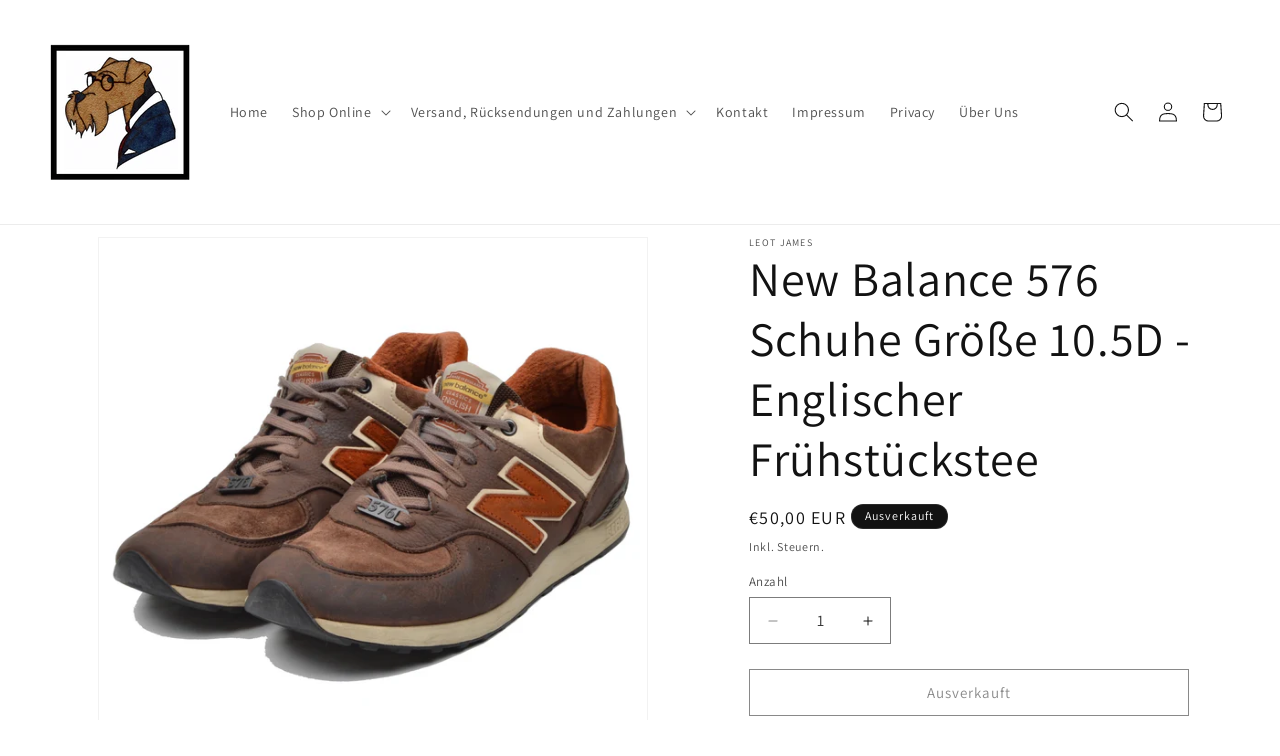

--- FILE ---
content_type: text/html; charset=utf-8
request_url: https://leotjames.com/products/new-balance-576-shoes-size-10-5d-english-breakfast-tea
body_size: 30403
content:
<!doctype html>
<html class="js" lang="de">
  <head>
    <meta charset="utf-8">
    <meta http-equiv="X-UA-Compatible" content="IE=edge">
    <meta name="viewport" content="width=device-width,initial-scale=1">
    <meta name="theme-color" content="">
    <link rel="canonical" href="https://leotjames.com/products/new-balance-576-shoes-size-10-5d-english-breakfast-tea"><link rel="icon" type="image/png" href="//leotjames.com/cdn/shop/files/Frameless_Logo.png?crop=center&height=32&v=1700588896&width=32"><link rel="preconnect" href="https://fonts.shopifycdn.com" crossorigin><title>
      New Balance 576 Schuhe Größe 10.5D - Englischer Frühstückstee
 &ndash; Leot James</title>

    
      <meta name="description" content="New Balance 576 Sneakers in &quot;English Breakfast Tea&quot;, Größe 10,5D. Hergestellt in England. Die obigen Bilder zeigen genau den Artikel, den Sie erhalten. Messungen: Innensohlenlänge: ca. 29cm Sohlenbreite: ca. 9cm Zustand: Gebrauchter Zustand">
    

    

<meta property="og:site_name" content="Leot James">
<meta property="og:url" content="https://leotjames.com/products/new-balance-576-shoes-size-10-5d-english-breakfast-tea">
<meta property="og:title" content="New Balance 576 Schuhe Größe 10.5D - Englischer Frühstückstee">
<meta property="og:type" content="product">
<meta property="og:description" content="New Balance 576 Sneakers in &quot;English Breakfast Tea&quot;, Größe 10,5D. Hergestellt in England. Die obigen Bilder zeigen genau den Artikel, den Sie erhalten. Messungen: Innensohlenlänge: ca. 29cm Sohlenbreite: ca. 9cm Zustand: Gebrauchter Zustand"><meta property="og:image" content="http://leotjames.com/cdn/shop/products/DSC_0618_copy_9733781f-c1c6-4873-966d-f5901107e554.jpg?v=1563799459">
  <meta property="og:image:secure_url" content="https://leotjames.com/cdn/shop/products/DSC_0618_copy_9733781f-c1c6-4873-966d-f5901107e554.jpg?v=1563799459">
  <meta property="og:image:width" content="2700">
  <meta property="og:image:height" content="2700"><meta property="og:price:amount" content="50,00">
  <meta property="og:price:currency" content="EUR"><meta name="twitter:card" content="summary_large_image">
<meta name="twitter:title" content="New Balance 576 Schuhe Größe 10.5D - Englischer Frühstückstee">
<meta name="twitter:description" content="New Balance 576 Sneakers in &quot;English Breakfast Tea&quot;, Größe 10,5D. Hergestellt in England. Die obigen Bilder zeigen genau den Artikel, den Sie erhalten. Messungen: Innensohlenlänge: ca. 29cm Sohlenbreite: ca. 9cm Zustand: Gebrauchter Zustand">


    <script src="//leotjames.com/cdn/shop/t/10/assets/constants.js?v=132983761750457495441732201360" defer="defer"></script>
    <script src="//leotjames.com/cdn/shop/t/10/assets/pubsub.js?v=158357773527763999511732201361" defer="defer"></script>
    <script src="//leotjames.com/cdn/shop/t/10/assets/global.js?v=152862011079830610291732201360" defer="defer"></script>
    <script src="//leotjames.com/cdn/shop/t/10/assets/details-disclosure.js?v=13653116266235556501732201360" defer="defer"></script>
    <script src="//leotjames.com/cdn/shop/t/10/assets/details-modal.js?v=25581673532751508451732201360" defer="defer"></script>
    <script src="//leotjames.com/cdn/shop/t/10/assets/search-form.js?v=133129549252120666541732201361" defer="defer"></script><script src="//leotjames.com/cdn/shop/t/10/assets/animations.js?v=88693664871331136111732201360" defer="defer"></script><script>window.performance && window.performance.mark && window.performance.mark('shopify.content_for_header.start');</script><meta name="robots" content="noindex,nofollow">
<meta id="shopify-digital-wallet" name="shopify-digital-wallet" content="/3771564121/digital_wallets/dialog">
<meta name="shopify-checkout-api-token" content="14379ea7ba70831ed73e3138cec92f8c">
<meta id="in-context-paypal-metadata" data-shop-id="3771564121" data-venmo-supported="false" data-environment="production" data-locale="de_DE" data-paypal-v4="true" data-currency="EUR">
<link rel="alternate" hreflang="x-default" href="https://leotjames.com/products/new-balance-576-shoes-size-10-5d-english-breakfast-tea">
<link rel="alternate" hreflang="de" href="https://leotjames.com/products/new-balance-576-shoes-size-10-5d-english-breakfast-tea">
<link rel="alternate" hreflang="en" href="https://leotjames.com/en/products/new-balance-576-shoes-size-10-5d-english-breakfast-tea">
<link rel="alternate" hreflang="de-DE" href="https://leotjames.com/de-de/products/new-balance-576-shoes-size-10-5d-english-breakfast-tea">
<link rel="alternate" hreflang="en-DE" href="https://leotjames.com/en-de/products/new-balance-576-shoes-size-10-5d-english-breakfast-tea">
<link rel="alternate" type="application/json+oembed" href="https://leotjames.com/products/new-balance-576-shoes-size-10-5d-english-breakfast-tea.oembed">
<script async="async" src="/checkouts/internal/preloads.js?locale=de-AT"></script>
<script id="shopify-features" type="application/json">{"accessToken":"14379ea7ba70831ed73e3138cec92f8c","betas":["rich-media-storefront-analytics"],"domain":"leotjames.com","predictiveSearch":true,"shopId":3771564121,"locale":"de"}</script>
<script>var Shopify = Shopify || {};
Shopify.shop = "leot-james.myshopify.com";
Shopify.locale = "de";
Shopify.currency = {"active":"EUR","rate":"1.0"};
Shopify.country = "AT";
Shopify.theme = {"name":"Updated copy of Black Friday 2023","id":174562345304,"schema_name":"Dawn","schema_version":"15.2.0","theme_store_id":887,"role":"main"};
Shopify.theme.handle = "null";
Shopify.theme.style = {"id":null,"handle":null};
Shopify.cdnHost = "leotjames.com/cdn";
Shopify.routes = Shopify.routes || {};
Shopify.routes.root = "/";</script>
<script type="module">!function(o){(o.Shopify=o.Shopify||{}).modules=!0}(window);</script>
<script>!function(o){function n(){var o=[];function n(){o.push(Array.prototype.slice.apply(arguments))}return n.q=o,n}var t=o.Shopify=o.Shopify||{};t.loadFeatures=n(),t.autoloadFeatures=n()}(window);</script>
<script id="shop-js-analytics" type="application/json">{"pageType":"product"}</script>
<script defer="defer" async type="module" src="//leotjames.com/cdn/shopifycloud/shop-js/modules/v2/client.init-shop-cart-sync_HUjMWWU5.de.esm.js"></script>
<script defer="defer" async type="module" src="//leotjames.com/cdn/shopifycloud/shop-js/modules/v2/chunk.common_QpfDqRK1.esm.js"></script>
<script type="module">
  await import("//leotjames.com/cdn/shopifycloud/shop-js/modules/v2/client.init-shop-cart-sync_HUjMWWU5.de.esm.js");
await import("//leotjames.com/cdn/shopifycloud/shop-js/modules/v2/chunk.common_QpfDqRK1.esm.js");

  window.Shopify.SignInWithShop?.initShopCartSync?.({"fedCMEnabled":true,"windoidEnabled":true});

</script>
<script>(function() {
  var isLoaded = false;
  function asyncLoad() {
    if (isLoaded) return;
    isLoaded = true;
    var urls = ["\/\/static.zotabox.com\/9\/b\/9b3fcd2c4780763b48ae3a68fa568152\/widgets.js?shop=leot-james.myshopify.com","https:\/\/easygdpr.b-cdn.net\/v\/1553540745\/gdpr.min.js?shop=leot-james.myshopify.com"];
    for (var i = 0; i < urls.length; i++) {
      var s = document.createElement('script');
      s.type = 'text/javascript';
      s.async = true;
      s.src = urls[i];
      var x = document.getElementsByTagName('script')[0];
      x.parentNode.insertBefore(s, x);
    }
  };
  if(window.attachEvent) {
    window.attachEvent('onload', asyncLoad);
  } else {
    window.addEventListener('load', asyncLoad, false);
  }
})();</script>
<script id="__st">var __st={"a":3771564121,"offset":3600,"reqid":"1c0d4ea5-de63-4686-bf08-e29e8033b3b1-1768609175","pageurl":"leotjames.com\/products\/new-balance-576-shoes-size-10-5d-english-breakfast-tea","u":"35d6cf872c42","p":"product","rtyp":"product","rid":2139053457497};</script>
<script>window.ShopifyPaypalV4VisibilityTracking = true;</script>
<script id="captcha-bootstrap">!function(){'use strict';const t='contact',e='account',n='new_comment',o=[[t,t],['blogs',n],['comments',n],[t,'customer']],c=[[e,'customer_login'],[e,'guest_login'],[e,'recover_customer_password'],[e,'create_customer']],r=t=>t.map((([t,e])=>`form[action*='/${t}']:not([data-nocaptcha='true']) input[name='form_type'][value='${e}']`)).join(','),a=t=>()=>t?[...document.querySelectorAll(t)].map((t=>t.form)):[];function s(){const t=[...o],e=r(t);return a(e)}const i='password',u='form_key',d=['recaptcha-v3-token','g-recaptcha-response','h-captcha-response',i],f=()=>{try{return window.sessionStorage}catch{return}},m='__shopify_v',_=t=>t.elements[u];function p(t,e,n=!1){try{const o=window.sessionStorage,c=JSON.parse(o.getItem(e)),{data:r}=function(t){const{data:e,action:n}=t;return t[m]||n?{data:e,action:n}:{data:t,action:n}}(c);for(const[e,n]of Object.entries(r))t.elements[e]&&(t.elements[e].value=n);n&&o.removeItem(e)}catch(o){console.error('form repopulation failed',{error:o})}}const l='form_type',E='cptcha';function T(t){t.dataset[E]=!0}const w=window,h=w.document,L='Shopify',v='ce_forms',y='captcha';let A=!1;((t,e)=>{const n=(g='f06e6c50-85a8-45c8-87d0-21a2b65856fe',I='https://cdn.shopify.com/shopifycloud/storefront-forms-hcaptcha/ce_storefront_forms_captcha_hcaptcha.v1.5.2.iife.js',D={infoText:'Durch hCaptcha geschützt',privacyText:'Datenschutz',termsText:'Allgemeine Geschäftsbedingungen'},(t,e,n)=>{const o=w[L][v],c=o.bindForm;if(c)return c(t,g,e,D).then(n);var r;o.q.push([[t,g,e,D],n]),r=I,A||(h.body.append(Object.assign(h.createElement('script'),{id:'captcha-provider',async:!0,src:r})),A=!0)});var g,I,D;w[L]=w[L]||{},w[L][v]=w[L][v]||{},w[L][v].q=[],w[L][y]=w[L][y]||{},w[L][y].protect=function(t,e){n(t,void 0,e),T(t)},Object.freeze(w[L][y]),function(t,e,n,w,h,L){const[v,y,A,g]=function(t,e,n){const i=e?o:[],u=t?c:[],d=[...i,...u],f=r(d),m=r(i),_=r(d.filter((([t,e])=>n.includes(e))));return[a(f),a(m),a(_),s()]}(w,h,L),I=t=>{const e=t.target;return e instanceof HTMLFormElement?e:e&&e.form},D=t=>v().includes(t);t.addEventListener('submit',(t=>{const e=I(t);if(!e)return;const n=D(e)&&!e.dataset.hcaptchaBound&&!e.dataset.recaptchaBound,o=_(e),c=g().includes(e)&&(!o||!o.value);(n||c)&&t.preventDefault(),c&&!n&&(function(t){try{if(!f())return;!function(t){const e=f();if(!e)return;const n=_(t);if(!n)return;const o=n.value;o&&e.removeItem(o)}(t);const e=Array.from(Array(32),(()=>Math.random().toString(36)[2])).join('');!function(t,e){_(t)||t.append(Object.assign(document.createElement('input'),{type:'hidden',name:u})),t.elements[u].value=e}(t,e),function(t,e){const n=f();if(!n)return;const o=[...t.querySelectorAll(`input[type='${i}']`)].map((({name:t})=>t)),c=[...d,...o],r={};for(const[a,s]of new FormData(t).entries())c.includes(a)||(r[a]=s);n.setItem(e,JSON.stringify({[m]:1,action:t.action,data:r}))}(t,e)}catch(e){console.error('failed to persist form',e)}}(e),e.submit())}));const S=(t,e)=>{t&&!t.dataset[E]&&(n(t,e.some((e=>e===t))),T(t))};for(const o of['focusin','change'])t.addEventListener(o,(t=>{const e=I(t);D(e)&&S(e,y())}));const B=e.get('form_key'),M=e.get(l),P=B&&M;t.addEventListener('DOMContentLoaded',(()=>{const t=y();if(P)for(const e of t)e.elements[l].value===M&&p(e,B);[...new Set([...A(),...v().filter((t=>'true'===t.dataset.shopifyCaptcha))])].forEach((e=>S(e,t)))}))}(h,new URLSearchParams(w.location.search),n,t,e,['guest_login'])})(!0,!0)}();</script>
<script integrity="sha256-4kQ18oKyAcykRKYeNunJcIwy7WH5gtpwJnB7kiuLZ1E=" data-source-attribution="shopify.loadfeatures" defer="defer" src="//leotjames.com/cdn/shopifycloud/storefront/assets/storefront/load_feature-a0a9edcb.js" crossorigin="anonymous"></script>
<script data-source-attribution="shopify.dynamic_checkout.dynamic.init">var Shopify=Shopify||{};Shopify.PaymentButton=Shopify.PaymentButton||{isStorefrontPortableWallets:!0,init:function(){window.Shopify.PaymentButton.init=function(){};var t=document.createElement("script");t.src="https://leotjames.com/cdn/shopifycloud/portable-wallets/latest/portable-wallets.de.js",t.type="module",document.head.appendChild(t)}};
</script>
<script data-source-attribution="shopify.dynamic_checkout.buyer_consent">
  function portableWalletsHideBuyerConsent(e){var t=document.getElementById("shopify-buyer-consent"),n=document.getElementById("shopify-subscription-policy-button");t&&n&&(t.classList.add("hidden"),t.setAttribute("aria-hidden","true"),n.removeEventListener("click",e))}function portableWalletsShowBuyerConsent(e){var t=document.getElementById("shopify-buyer-consent"),n=document.getElementById("shopify-subscription-policy-button");t&&n&&(t.classList.remove("hidden"),t.removeAttribute("aria-hidden"),n.addEventListener("click",e))}window.Shopify?.PaymentButton&&(window.Shopify.PaymentButton.hideBuyerConsent=portableWalletsHideBuyerConsent,window.Shopify.PaymentButton.showBuyerConsent=portableWalletsShowBuyerConsent);
</script>
<script>
  function portableWalletsCleanup(e){e&&e.src&&console.error("Failed to load portable wallets script "+e.src);var t=document.querySelectorAll("shopify-accelerated-checkout .shopify-payment-button__skeleton, shopify-accelerated-checkout-cart .wallet-cart-button__skeleton"),e=document.getElementById("shopify-buyer-consent");for(let e=0;e<t.length;e++)t[e].remove();e&&e.remove()}function portableWalletsNotLoadedAsModule(e){e instanceof ErrorEvent&&"string"==typeof e.message&&e.message.includes("import.meta")&&"string"==typeof e.filename&&e.filename.includes("portable-wallets")&&(window.removeEventListener("error",portableWalletsNotLoadedAsModule),window.Shopify.PaymentButton.failedToLoad=e,"loading"===document.readyState?document.addEventListener("DOMContentLoaded",window.Shopify.PaymentButton.init):window.Shopify.PaymentButton.init())}window.addEventListener("error",portableWalletsNotLoadedAsModule);
</script>

<script type="module" src="https://leotjames.com/cdn/shopifycloud/portable-wallets/latest/portable-wallets.de.js" onError="portableWalletsCleanup(this)" crossorigin="anonymous"></script>
<script nomodule>
  document.addEventListener("DOMContentLoaded", portableWalletsCleanup);
</script>

<script id='scb4127' type='text/javascript' async='' src='https://leotjames.com/cdn/shopifycloud/privacy-banner/storefront-banner.js'></script><link id="shopify-accelerated-checkout-styles" rel="stylesheet" media="screen" href="https://leotjames.com/cdn/shopifycloud/portable-wallets/latest/accelerated-checkout-backwards-compat.css" crossorigin="anonymous">
<style id="shopify-accelerated-checkout-cart">
        #shopify-buyer-consent {
  margin-top: 1em;
  display: inline-block;
  width: 100%;
}

#shopify-buyer-consent.hidden {
  display: none;
}

#shopify-subscription-policy-button {
  background: none;
  border: none;
  padding: 0;
  text-decoration: underline;
  font-size: inherit;
  cursor: pointer;
}

#shopify-subscription-policy-button::before {
  box-shadow: none;
}

      </style>
<script id="sections-script" data-sections="header" defer="defer" src="//leotjames.com/cdn/shop/t/10/compiled_assets/scripts.js?v=4287"></script>
<script>window.performance && window.performance.mark && window.performance.mark('shopify.content_for_header.end');</script>


    <style data-shopify>
      @font-face {
  font-family: Assistant;
  font-weight: 400;
  font-style: normal;
  font-display: swap;
  src: url("//leotjames.com/cdn/fonts/assistant/assistant_n4.9120912a469cad1cc292572851508ca49d12e768.woff2") format("woff2"),
       url("//leotjames.com/cdn/fonts/assistant/assistant_n4.6e9875ce64e0fefcd3f4446b7ec9036b3ddd2985.woff") format("woff");
}

      @font-face {
  font-family: Assistant;
  font-weight: 700;
  font-style: normal;
  font-display: swap;
  src: url("//leotjames.com/cdn/fonts/assistant/assistant_n7.bf44452348ec8b8efa3aa3068825305886b1c83c.woff2") format("woff2"),
       url("//leotjames.com/cdn/fonts/assistant/assistant_n7.0c887fee83f6b3bda822f1150b912c72da0f7b64.woff") format("woff");
}

      
      
      @font-face {
  font-family: Assistant;
  font-weight: 400;
  font-style: normal;
  font-display: swap;
  src: url("//leotjames.com/cdn/fonts/assistant/assistant_n4.9120912a469cad1cc292572851508ca49d12e768.woff2") format("woff2"),
       url("//leotjames.com/cdn/fonts/assistant/assistant_n4.6e9875ce64e0fefcd3f4446b7ec9036b3ddd2985.woff") format("woff");
}


      
        :root,
        .color-background-1 {
          --color-background: 255,255,255;
        
          --gradient-background: #ffffff;
        

        

        --color-foreground: 18,18,18;
        --color-background-contrast: 191,191,191;
        --color-shadow: 18,18,18;
        --color-button: 18,18,18;
        --color-button-text: 255,255,255;
        --color-secondary-button: 255,255,255;
        --color-secondary-button-text: 18,18,18;
        --color-link: 18,18,18;
        --color-badge-foreground: 18,18,18;
        --color-badge-background: 255,255,255;
        --color-badge-border: 18,18,18;
        --payment-terms-background-color: rgb(255 255 255);
      }
      
        
        .color-background-2 {
          --color-background: 243,243,243;
        
          --gradient-background: #f3f3f3;
        

        

        --color-foreground: 18,18,18;
        --color-background-contrast: 179,179,179;
        --color-shadow: 18,18,18;
        --color-button: 18,18,18;
        --color-button-text: 243,243,243;
        --color-secondary-button: 243,243,243;
        --color-secondary-button-text: 18,18,18;
        --color-link: 18,18,18;
        --color-badge-foreground: 18,18,18;
        --color-badge-background: 243,243,243;
        --color-badge-border: 18,18,18;
        --payment-terms-background-color: rgb(243 243 243);
      }
      
        
        .color-inverse {
          --color-background: 18,18,18;
        
          --gradient-background: #121212;
        

        

        --color-foreground: 255,255,255;
        --color-background-contrast: 146,146,146;
        --color-shadow: 18,18,18;
        --color-button: 255,255,255;
        --color-button-text: 18,18,18;
        --color-secondary-button: 18,18,18;
        --color-secondary-button-text: 255,255,255;
        --color-link: 255,255,255;
        --color-badge-foreground: 255,255,255;
        --color-badge-background: 18,18,18;
        --color-badge-border: 255,255,255;
        --payment-terms-background-color: rgb(18 18 18);
      }
      
        
        .color-accent-1 {
          --color-background: 18,18,18;
        
          --gradient-background: #121212;
        

        

        --color-foreground: 255,255,255;
        --color-background-contrast: 146,146,146;
        --color-shadow: 18,18,18;
        --color-button: 255,255,255;
        --color-button-text: 18,18,18;
        --color-secondary-button: 18,18,18;
        --color-secondary-button-text: 255,255,255;
        --color-link: 255,255,255;
        --color-badge-foreground: 255,255,255;
        --color-badge-background: 18,18,18;
        --color-badge-border: 255,255,255;
        --payment-terms-background-color: rgb(18 18 18);
      }
      
        
        .color-accent-2 {
          --color-background: 51,79,180;
        
          --gradient-background: #334fb4;
        

        

        --color-foreground: 255,255,255;
        --color-background-contrast: 23,35,81;
        --color-shadow: 18,18,18;
        --color-button: 255,255,255;
        --color-button-text: 51,79,180;
        --color-secondary-button: 51,79,180;
        --color-secondary-button-text: 255,255,255;
        --color-link: 255,255,255;
        --color-badge-foreground: 255,255,255;
        --color-badge-background: 51,79,180;
        --color-badge-border: 255,255,255;
        --payment-terms-background-color: rgb(51 79 180);
      }
      

      body, .color-background-1, .color-background-2, .color-inverse, .color-accent-1, .color-accent-2 {
        color: rgba(var(--color-foreground), 0.75);
        background-color: rgb(var(--color-background));
      }

      :root {
        --font-body-family: Assistant, sans-serif;
        --font-body-style: normal;
        --font-body-weight: 400;
        --font-body-weight-bold: 700;

        --font-heading-family: Assistant, sans-serif;
        --font-heading-style: normal;
        --font-heading-weight: 400;

        --font-body-scale: 1.0;
        --font-heading-scale: 1.2;

        --media-padding: px;
        --media-border-opacity: 0.05;
        --media-border-width: 1px;
        --media-radius: 0px;
        --media-shadow-opacity: 0.0;
        --media-shadow-horizontal-offset: 0px;
        --media-shadow-vertical-offset: 4px;
        --media-shadow-blur-radius: 5px;
        --media-shadow-visible: 0;

        --page-width: 130rem;
        --page-width-margin: 0rem;

        --product-card-image-padding: 0.0rem;
        --product-card-corner-radius: 0.0rem;
        --product-card-text-alignment: left;
        --product-card-border-width: 0.0rem;
        --product-card-border-opacity: 0.1;
        --product-card-shadow-opacity: 0.0;
        --product-card-shadow-visible: 0;
        --product-card-shadow-horizontal-offset: 0.0rem;
        --product-card-shadow-vertical-offset: 0.4rem;
        --product-card-shadow-blur-radius: 0.5rem;

        --collection-card-image-padding: 0.0rem;
        --collection-card-corner-radius: 0.0rem;
        --collection-card-text-alignment: left;
        --collection-card-border-width: 0.0rem;
        --collection-card-border-opacity: 0.1;
        --collection-card-shadow-opacity: 0.0;
        --collection-card-shadow-visible: 0;
        --collection-card-shadow-horizontal-offset: 0.0rem;
        --collection-card-shadow-vertical-offset: 0.4rem;
        --collection-card-shadow-blur-radius: 0.5rem;

        --blog-card-image-padding: 0.0rem;
        --blog-card-corner-radius: 0.0rem;
        --blog-card-text-alignment: left;
        --blog-card-border-width: 0.0rem;
        --blog-card-border-opacity: 0.1;
        --blog-card-shadow-opacity: 0.0;
        --blog-card-shadow-visible: 0;
        --blog-card-shadow-horizontal-offset: 0.0rem;
        --blog-card-shadow-vertical-offset: 0.4rem;
        --blog-card-shadow-blur-radius: 0.5rem;

        --badge-corner-radius: 4.0rem;

        --popup-border-width: 1px;
        --popup-border-opacity: 0.1;
        --popup-corner-radius: 0px;
        --popup-shadow-opacity: 0.0;
        --popup-shadow-horizontal-offset: 0px;
        --popup-shadow-vertical-offset: 4px;
        --popup-shadow-blur-radius: 5px;

        --drawer-border-width: 1px;
        --drawer-border-opacity: 0.1;
        --drawer-shadow-opacity: 0.0;
        --drawer-shadow-horizontal-offset: 0px;
        --drawer-shadow-vertical-offset: 4px;
        --drawer-shadow-blur-radius: 5px;

        --spacing-sections-desktop: 0px;
        --spacing-sections-mobile: 0px;

        --grid-desktop-vertical-spacing: 8px;
        --grid-desktop-horizontal-spacing: 8px;
        --grid-mobile-vertical-spacing: 4px;
        --grid-mobile-horizontal-spacing: 4px;

        --text-boxes-border-opacity: 0.1;
        --text-boxes-border-width: 0px;
        --text-boxes-radius: 0px;
        --text-boxes-shadow-opacity: 0.0;
        --text-boxes-shadow-visible: 0;
        --text-boxes-shadow-horizontal-offset: 0px;
        --text-boxes-shadow-vertical-offset: 4px;
        --text-boxes-shadow-blur-radius: 5px;

        --buttons-radius: 0px;
        --buttons-radius-outset: 0px;
        --buttons-border-width: 1px;
        --buttons-border-opacity: 1.0;
        --buttons-shadow-opacity: 0.0;
        --buttons-shadow-visible: 0;
        --buttons-shadow-horizontal-offset: 0px;
        --buttons-shadow-vertical-offset: 4px;
        --buttons-shadow-blur-radius: 5px;
        --buttons-border-offset: 0px;

        --inputs-radius: 0px;
        --inputs-border-width: 1px;
        --inputs-border-opacity: 0.55;
        --inputs-shadow-opacity: 0.0;
        --inputs-shadow-horizontal-offset: 0px;
        --inputs-margin-offset: 0px;
        --inputs-shadow-vertical-offset: 4px;
        --inputs-shadow-blur-radius: 5px;
        --inputs-radius-outset: 0px;

        --variant-pills-radius: 40px;
        --variant-pills-border-width: 1px;
        --variant-pills-border-opacity: 0.55;
        --variant-pills-shadow-opacity: 0.0;
        --variant-pills-shadow-horizontal-offset: 0px;
        --variant-pills-shadow-vertical-offset: 4px;
        --variant-pills-shadow-blur-radius: 5px;
      }

      *,
      *::before,
      *::after {
        box-sizing: inherit;
      }

      html {
        box-sizing: border-box;
        font-size: calc(var(--font-body-scale) * 62.5%);
        height: 100%;
      }

      body {
        display: grid;
        grid-template-rows: auto auto 1fr auto;
        grid-template-columns: 100%;
        min-height: 100%;
        margin: 0;
        font-size: 1.5rem;
        letter-spacing: 0.06rem;
        line-height: calc(1 + 0.8 / var(--font-body-scale));
        font-family: var(--font-body-family);
        font-style: var(--font-body-style);
        font-weight: var(--font-body-weight);
      }

      @media screen and (min-width: 750px) {
        body {
          font-size: 1.6rem;
        }
      }
    </style>

    <link href="//leotjames.com/cdn/shop/t/10/assets/base.css?v=159841507637079171801732201360" rel="stylesheet" type="text/css" media="all" />
    <link rel="stylesheet" href="//leotjames.com/cdn/shop/t/10/assets/component-cart-items.css?v=123238115697927560811732201360" media="print" onload="this.media='all'">
      <link rel="preload" as="font" href="//leotjames.com/cdn/fonts/assistant/assistant_n4.9120912a469cad1cc292572851508ca49d12e768.woff2" type="font/woff2" crossorigin>
      

      <link rel="preload" as="font" href="//leotjames.com/cdn/fonts/assistant/assistant_n4.9120912a469cad1cc292572851508ca49d12e768.woff2" type="font/woff2" crossorigin>
      
<link href="//leotjames.com/cdn/shop/t/10/assets/component-localization-form.css?v=170315343355214948141732201360" rel="stylesheet" type="text/css" media="all" />
      <script src="//leotjames.com/cdn/shop/t/10/assets/localization-form.js?v=144176611646395275351732201361" defer="defer"></script><link
        rel="stylesheet"
        href="//leotjames.com/cdn/shop/t/10/assets/component-predictive-search.css?v=118923337488134913561732201360"
        media="print"
        onload="this.media='all'"
      ><script>
      if (Shopify.designMode) {
        document.documentElement.classList.add('shopify-design-mode');
      }
    </script>
  <link href="https://monorail-edge.shopifysvc.com" rel="dns-prefetch">
<script>(function(){if ("sendBeacon" in navigator && "performance" in window) {try {var session_token_from_headers = performance.getEntriesByType('navigation')[0].serverTiming.find(x => x.name == '_s').description;} catch {var session_token_from_headers = undefined;}var session_cookie_matches = document.cookie.match(/_shopify_s=([^;]*)/);var session_token_from_cookie = session_cookie_matches && session_cookie_matches.length === 2 ? session_cookie_matches[1] : "";var session_token = session_token_from_headers || session_token_from_cookie || "";function handle_abandonment_event(e) {var entries = performance.getEntries().filter(function(entry) {return /monorail-edge.shopifysvc.com/.test(entry.name);});if (!window.abandonment_tracked && entries.length === 0) {window.abandonment_tracked = true;var currentMs = Date.now();var navigation_start = performance.timing.navigationStart;var payload = {shop_id: 3771564121,url: window.location.href,navigation_start,duration: currentMs - navigation_start,session_token,page_type: "product"};window.navigator.sendBeacon("https://monorail-edge.shopifysvc.com/v1/produce", JSON.stringify({schema_id: "online_store_buyer_site_abandonment/1.1",payload: payload,metadata: {event_created_at_ms: currentMs,event_sent_at_ms: currentMs}}));}}window.addEventListener('pagehide', handle_abandonment_event);}}());</script>
<script id="web-pixels-manager-setup">(function e(e,d,r,n,o){if(void 0===o&&(o={}),!Boolean(null===(a=null===(i=window.Shopify)||void 0===i?void 0:i.analytics)||void 0===a?void 0:a.replayQueue)){var i,a;window.Shopify=window.Shopify||{};var t=window.Shopify;t.analytics=t.analytics||{};var s=t.analytics;s.replayQueue=[],s.publish=function(e,d,r){return s.replayQueue.push([e,d,r]),!0};try{self.performance.mark("wpm:start")}catch(e){}var l=function(){var e={modern:/Edge?\/(1{2}[4-9]|1[2-9]\d|[2-9]\d{2}|\d{4,})\.\d+(\.\d+|)|Firefox\/(1{2}[4-9]|1[2-9]\d|[2-9]\d{2}|\d{4,})\.\d+(\.\d+|)|Chrom(ium|e)\/(9{2}|\d{3,})\.\d+(\.\d+|)|(Maci|X1{2}).+ Version\/(15\.\d+|(1[6-9]|[2-9]\d|\d{3,})\.\d+)([,.]\d+|)( \(\w+\)|)( Mobile\/\w+|) Safari\/|Chrome.+OPR\/(9{2}|\d{3,})\.\d+\.\d+|(CPU[ +]OS|iPhone[ +]OS|CPU[ +]iPhone|CPU IPhone OS|CPU iPad OS)[ +]+(15[._]\d+|(1[6-9]|[2-9]\d|\d{3,})[._]\d+)([._]\d+|)|Android:?[ /-](13[3-9]|1[4-9]\d|[2-9]\d{2}|\d{4,})(\.\d+|)(\.\d+|)|Android.+Firefox\/(13[5-9]|1[4-9]\d|[2-9]\d{2}|\d{4,})\.\d+(\.\d+|)|Android.+Chrom(ium|e)\/(13[3-9]|1[4-9]\d|[2-9]\d{2}|\d{4,})\.\d+(\.\d+|)|SamsungBrowser\/([2-9]\d|\d{3,})\.\d+/,legacy:/Edge?\/(1[6-9]|[2-9]\d|\d{3,})\.\d+(\.\d+|)|Firefox\/(5[4-9]|[6-9]\d|\d{3,})\.\d+(\.\d+|)|Chrom(ium|e)\/(5[1-9]|[6-9]\d|\d{3,})\.\d+(\.\d+|)([\d.]+$|.*Safari\/(?![\d.]+ Edge\/[\d.]+$))|(Maci|X1{2}).+ Version\/(10\.\d+|(1[1-9]|[2-9]\d|\d{3,})\.\d+)([,.]\d+|)( \(\w+\)|)( Mobile\/\w+|) Safari\/|Chrome.+OPR\/(3[89]|[4-9]\d|\d{3,})\.\d+\.\d+|(CPU[ +]OS|iPhone[ +]OS|CPU[ +]iPhone|CPU IPhone OS|CPU iPad OS)[ +]+(10[._]\d+|(1[1-9]|[2-9]\d|\d{3,})[._]\d+)([._]\d+|)|Android:?[ /-](13[3-9]|1[4-9]\d|[2-9]\d{2}|\d{4,})(\.\d+|)(\.\d+|)|Mobile Safari.+OPR\/([89]\d|\d{3,})\.\d+\.\d+|Android.+Firefox\/(13[5-9]|1[4-9]\d|[2-9]\d{2}|\d{4,})\.\d+(\.\d+|)|Android.+Chrom(ium|e)\/(13[3-9]|1[4-9]\d|[2-9]\d{2}|\d{4,})\.\d+(\.\d+|)|Android.+(UC? ?Browser|UCWEB|U3)[ /]?(15\.([5-9]|\d{2,})|(1[6-9]|[2-9]\d|\d{3,})\.\d+)\.\d+|SamsungBrowser\/(5\.\d+|([6-9]|\d{2,})\.\d+)|Android.+MQ{2}Browser\/(14(\.(9|\d{2,})|)|(1[5-9]|[2-9]\d|\d{3,})(\.\d+|))(\.\d+|)|K[Aa][Ii]OS\/(3\.\d+|([4-9]|\d{2,})\.\d+)(\.\d+|)/},d=e.modern,r=e.legacy,n=navigator.userAgent;return n.match(d)?"modern":n.match(r)?"legacy":"unknown"}(),u="modern"===l?"modern":"legacy",c=(null!=n?n:{modern:"",legacy:""})[u],f=function(e){return[e.baseUrl,"/wpm","/b",e.hashVersion,"modern"===e.buildTarget?"m":"l",".js"].join("")}({baseUrl:d,hashVersion:r,buildTarget:u}),m=function(e){var d=e.version,r=e.bundleTarget,n=e.surface,o=e.pageUrl,i=e.monorailEndpoint;return{emit:function(e){var a=e.status,t=e.errorMsg,s=(new Date).getTime(),l=JSON.stringify({metadata:{event_sent_at_ms:s},events:[{schema_id:"web_pixels_manager_load/3.1",payload:{version:d,bundle_target:r,page_url:o,status:a,surface:n,error_msg:t},metadata:{event_created_at_ms:s}}]});if(!i)return console&&console.warn&&console.warn("[Web Pixels Manager] No Monorail endpoint provided, skipping logging."),!1;try{return self.navigator.sendBeacon.bind(self.navigator)(i,l)}catch(e){}var u=new XMLHttpRequest;try{return u.open("POST",i,!0),u.setRequestHeader("Content-Type","text/plain"),u.send(l),!0}catch(e){return console&&console.warn&&console.warn("[Web Pixels Manager] Got an unhandled error while logging to Monorail."),!1}}}}({version:r,bundleTarget:l,surface:e.surface,pageUrl:self.location.href,monorailEndpoint:e.monorailEndpoint});try{o.browserTarget=l,function(e){var d=e.src,r=e.async,n=void 0===r||r,o=e.onload,i=e.onerror,a=e.sri,t=e.scriptDataAttributes,s=void 0===t?{}:t,l=document.createElement("script"),u=document.querySelector("head"),c=document.querySelector("body");if(l.async=n,l.src=d,a&&(l.integrity=a,l.crossOrigin="anonymous"),s)for(var f in s)if(Object.prototype.hasOwnProperty.call(s,f))try{l.dataset[f]=s[f]}catch(e){}if(o&&l.addEventListener("load",o),i&&l.addEventListener("error",i),u)u.appendChild(l);else{if(!c)throw new Error("Did not find a head or body element to append the script");c.appendChild(l)}}({src:f,async:!0,onload:function(){if(!function(){var e,d;return Boolean(null===(d=null===(e=window.Shopify)||void 0===e?void 0:e.analytics)||void 0===d?void 0:d.initialized)}()){var d=window.webPixelsManager.init(e)||void 0;if(d){var r=window.Shopify.analytics;r.replayQueue.forEach((function(e){var r=e[0],n=e[1],o=e[2];d.publishCustomEvent(r,n,o)})),r.replayQueue=[],r.publish=d.publishCustomEvent,r.visitor=d.visitor,r.initialized=!0}}},onerror:function(){return m.emit({status:"failed",errorMsg:"".concat(f," has failed to load")})},sri:function(e){var d=/^sha384-[A-Za-z0-9+/=]+$/;return"string"==typeof e&&d.test(e)}(c)?c:"",scriptDataAttributes:o}),m.emit({status:"loading"})}catch(e){m.emit({status:"failed",errorMsg:(null==e?void 0:e.message)||"Unknown error"})}}})({shopId: 3771564121,storefrontBaseUrl: "https://leotjames.com",extensionsBaseUrl: "https://extensions.shopifycdn.com/cdn/shopifycloud/web-pixels-manager",monorailEndpoint: "https://monorail-edge.shopifysvc.com/unstable/produce_batch",surface: "storefront-renderer",enabledBetaFlags: ["2dca8a86"],webPixelsConfigList: [{"id":"1627193688","configuration":"{\"pixel_id\":\"901773046874751\",\"pixel_type\":\"facebook_pixel\"}","eventPayloadVersion":"v1","runtimeContext":"OPEN","scriptVersion":"ca16bc87fe92b6042fbaa3acc2fbdaa6","type":"APP","apiClientId":2329312,"privacyPurposes":["ANALYTICS","MARKETING","SALE_OF_DATA"],"dataSharingAdjustments":{"protectedCustomerApprovalScopes":["read_customer_address","read_customer_email","read_customer_name","read_customer_personal_data","read_customer_phone"]}},{"id":"shopify-app-pixel","configuration":"{}","eventPayloadVersion":"v1","runtimeContext":"STRICT","scriptVersion":"0450","apiClientId":"shopify-pixel","type":"APP","privacyPurposes":["ANALYTICS","MARKETING"]},{"id":"shopify-custom-pixel","eventPayloadVersion":"v1","runtimeContext":"LAX","scriptVersion":"0450","apiClientId":"shopify-pixel","type":"CUSTOM","privacyPurposes":["ANALYTICS","MARKETING"]}],isMerchantRequest: false,initData: {"shop":{"name":"Leot James","paymentSettings":{"currencyCode":"EUR"},"myshopifyDomain":"leot-james.myshopify.com","countryCode":"AT","storefrontUrl":"https:\/\/leotjames.com"},"customer":null,"cart":null,"checkout":null,"productVariants":[{"price":{"amount":50.0,"currencyCode":"EUR"},"product":{"title":"New Balance 576 Schuhe Größe 10.5D - Englischer Frühstückstee","vendor":"Leot James","id":"2139053457497","untranslatedTitle":"New Balance 576 Schuhe Größe 10.5D - Englischer Frühstückstee","url":"\/products\/new-balance-576-shoes-size-10-5d-english-breakfast-tea","type":"Footwear"},"id":"21960901328985","image":{"src":"\/\/leotjames.com\/cdn\/shop\/products\/DSC_0618_copy_9733781f-c1c6-4873-966d-f5901107e554.jpg?v=1563799459"},"sku":"","title":"Default Title","untranslatedTitle":"Default Title"}],"purchasingCompany":null},},"https://leotjames.com/cdn","fcfee988w5aeb613cpc8e4bc33m6693e112",{"modern":"","legacy":""},{"shopId":"3771564121","storefrontBaseUrl":"https:\/\/leotjames.com","extensionBaseUrl":"https:\/\/extensions.shopifycdn.com\/cdn\/shopifycloud\/web-pixels-manager","surface":"storefront-renderer","enabledBetaFlags":"[\"2dca8a86\"]","isMerchantRequest":"false","hashVersion":"fcfee988w5aeb613cpc8e4bc33m6693e112","publish":"custom","events":"[[\"page_viewed\",{}],[\"product_viewed\",{\"productVariant\":{\"price\":{\"amount\":50.0,\"currencyCode\":\"EUR\"},\"product\":{\"title\":\"New Balance 576 Schuhe Größe 10.5D - Englischer Frühstückstee\",\"vendor\":\"Leot James\",\"id\":\"2139053457497\",\"untranslatedTitle\":\"New Balance 576 Schuhe Größe 10.5D - Englischer Frühstückstee\",\"url\":\"\/products\/new-balance-576-shoes-size-10-5d-english-breakfast-tea\",\"type\":\"Footwear\"},\"id\":\"21960901328985\",\"image\":{\"src\":\"\/\/leotjames.com\/cdn\/shop\/products\/DSC_0618_copy_9733781f-c1c6-4873-966d-f5901107e554.jpg?v=1563799459\"},\"sku\":\"\",\"title\":\"Default Title\",\"untranslatedTitle\":\"Default Title\"}}]]"});</script><script>
  window.ShopifyAnalytics = window.ShopifyAnalytics || {};
  window.ShopifyAnalytics.meta = window.ShopifyAnalytics.meta || {};
  window.ShopifyAnalytics.meta.currency = 'EUR';
  var meta = {"product":{"id":2139053457497,"gid":"gid:\/\/shopify\/Product\/2139053457497","vendor":"Leot James","type":"Footwear","handle":"new-balance-576-shoes-size-10-5d-english-breakfast-tea","variants":[{"id":21960901328985,"price":5000,"name":"New Balance 576 Schuhe Größe 10.5D - Englischer Frühstückstee","public_title":null,"sku":""}],"remote":false},"page":{"pageType":"product","resourceType":"product","resourceId":2139053457497,"requestId":"1c0d4ea5-de63-4686-bf08-e29e8033b3b1-1768609175"}};
  for (var attr in meta) {
    window.ShopifyAnalytics.meta[attr] = meta[attr];
  }
</script>
<script class="analytics">
  (function () {
    var customDocumentWrite = function(content) {
      var jquery = null;

      if (window.jQuery) {
        jquery = window.jQuery;
      } else if (window.Checkout && window.Checkout.$) {
        jquery = window.Checkout.$;
      }

      if (jquery) {
        jquery('body').append(content);
      }
    };

    var hasLoggedConversion = function(token) {
      if (token) {
        return document.cookie.indexOf('loggedConversion=' + token) !== -1;
      }
      return false;
    }

    var setCookieIfConversion = function(token) {
      if (token) {
        var twoMonthsFromNow = new Date(Date.now());
        twoMonthsFromNow.setMonth(twoMonthsFromNow.getMonth() + 2);

        document.cookie = 'loggedConversion=' + token + '; expires=' + twoMonthsFromNow;
      }
    }

    var trekkie = window.ShopifyAnalytics.lib = window.trekkie = window.trekkie || [];
    if (trekkie.integrations) {
      return;
    }
    trekkie.methods = [
      'identify',
      'page',
      'ready',
      'track',
      'trackForm',
      'trackLink'
    ];
    trekkie.factory = function(method) {
      return function() {
        var args = Array.prototype.slice.call(arguments);
        args.unshift(method);
        trekkie.push(args);
        return trekkie;
      };
    };
    for (var i = 0; i < trekkie.methods.length; i++) {
      var key = trekkie.methods[i];
      trekkie[key] = trekkie.factory(key);
    }
    trekkie.load = function(config) {
      trekkie.config = config || {};
      trekkie.config.initialDocumentCookie = document.cookie;
      var first = document.getElementsByTagName('script')[0];
      var script = document.createElement('script');
      script.type = 'text/javascript';
      script.onerror = function(e) {
        var scriptFallback = document.createElement('script');
        scriptFallback.type = 'text/javascript';
        scriptFallback.onerror = function(error) {
                var Monorail = {
      produce: function produce(monorailDomain, schemaId, payload) {
        var currentMs = new Date().getTime();
        var event = {
          schema_id: schemaId,
          payload: payload,
          metadata: {
            event_created_at_ms: currentMs,
            event_sent_at_ms: currentMs
          }
        };
        return Monorail.sendRequest("https://" + monorailDomain + "/v1/produce", JSON.stringify(event));
      },
      sendRequest: function sendRequest(endpointUrl, payload) {
        // Try the sendBeacon API
        if (window && window.navigator && typeof window.navigator.sendBeacon === 'function' && typeof window.Blob === 'function' && !Monorail.isIos12()) {
          var blobData = new window.Blob([payload], {
            type: 'text/plain'
          });

          if (window.navigator.sendBeacon(endpointUrl, blobData)) {
            return true;
          } // sendBeacon was not successful

        } // XHR beacon

        var xhr = new XMLHttpRequest();

        try {
          xhr.open('POST', endpointUrl);
          xhr.setRequestHeader('Content-Type', 'text/plain');
          xhr.send(payload);
        } catch (e) {
          console.log(e);
        }

        return false;
      },
      isIos12: function isIos12() {
        return window.navigator.userAgent.lastIndexOf('iPhone; CPU iPhone OS 12_') !== -1 || window.navigator.userAgent.lastIndexOf('iPad; CPU OS 12_') !== -1;
      }
    };
    Monorail.produce('monorail-edge.shopifysvc.com',
      'trekkie_storefront_load_errors/1.1',
      {shop_id: 3771564121,
      theme_id: 174562345304,
      app_name: "storefront",
      context_url: window.location.href,
      source_url: "//leotjames.com/cdn/s/trekkie.storefront.cd680fe47e6c39ca5d5df5f0a32d569bc48c0f27.min.js"});

        };
        scriptFallback.async = true;
        scriptFallback.src = '//leotjames.com/cdn/s/trekkie.storefront.cd680fe47e6c39ca5d5df5f0a32d569bc48c0f27.min.js';
        first.parentNode.insertBefore(scriptFallback, first);
      };
      script.async = true;
      script.src = '//leotjames.com/cdn/s/trekkie.storefront.cd680fe47e6c39ca5d5df5f0a32d569bc48c0f27.min.js';
      first.parentNode.insertBefore(script, first);
    };
    trekkie.load(
      {"Trekkie":{"appName":"storefront","development":false,"defaultAttributes":{"shopId":3771564121,"isMerchantRequest":null,"themeId":174562345304,"themeCityHash":"5512732195819506089","contentLanguage":"de","currency":"EUR","eventMetadataId":"3c539920-981e-4b04-bf10-a477222ef767"},"isServerSideCookieWritingEnabled":true,"monorailRegion":"shop_domain","enabledBetaFlags":["65f19447"]},"Session Attribution":{},"S2S":{"facebookCapiEnabled":false,"source":"trekkie-storefront-renderer","apiClientId":580111}}
    );

    var loaded = false;
    trekkie.ready(function() {
      if (loaded) return;
      loaded = true;

      window.ShopifyAnalytics.lib = window.trekkie;

      var originalDocumentWrite = document.write;
      document.write = customDocumentWrite;
      try { window.ShopifyAnalytics.merchantGoogleAnalytics.call(this); } catch(error) {};
      document.write = originalDocumentWrite;

      window.ShopifyAnalytics.lib.page(null,{"pageType":"product","resourceType":"product","resourceId":2139053457497,"requestId":"1c0d4ea5-de63-4686-bf08-e29e8033b3b1-1768609175","shopifyEmitted":true});

      var match = window.location.pathname.match(/checkouts\/(.+)\/(thank_you|post_purchase)/)
      var token = match? match[1]: undefined;
      if (!hasLoggedConversion(token)) {
        setCookieIfConversion(token);
        window.ShopifyAnalytics.lib.track("Viewed Product",{"currency":"EUR","variantId":21960901328985,"productId":2139053457497,"productGid":"gid:\/\/shopify\/Product\/2139053457497","name":"New Balance 576 Schuhe Größe 10.5D - Englischer Frühstückstee","price":"50.00","sku":"","brand":"Leot James","variant":null,"category":"Footwear","nonInteraction":true,"remote":false},undefined,undefined,{"shopifyEmitted":true});
      window.ShopifyAnalytics.lib.track("monorail:\/\/trekkie_storefront_viewed_product\/1.1",{"currency":"EUR","variantId":21960901328985,"productId":2139053457497,"productGid":"gid:\/\/shopify\/Product\/2139053457497","name":"New Balance 576 Schuhe Größe 10.5D - Englischer Frühstückstee","price":"50.00","sku":"","brand":"Leot James","variant":null,"category":"Footwear","nonInteraction":true,"remote":false,"referer":"https:\/\/leotjames.com\/products\/new-balance-576-shoes-size-10-5d-english-breakfast-tea"});
      }
    });


        var eventsListenerScript = document.createElement('script');
        eventsListenerScript.async = true;
        eventsListenerScript.src = "//leotjames.com/cdn/shopifycloud/storefront/assets/shop_events_listener-3da45d37.js";
        document.getElementsByTagName('head')[0].appendChild(eventsListenerScript);

})();</script>
<script
  defer
  src="https://leotjames.com/cdn/shopifycloud/perf-kit/shopify-perf-kit-3.0.4.min.js"
  data-application="storefront-renderer"
  data-shop-id="3771564121"
  data-render-region="gcp-us-east1"
  data-page-type="product"
  data-theme-instance-id="174562345304"
  data-theme-name="Dawn"
  data-theme-version="15.2.0"
  data-monorail-region="shop_domain"
  data-resource-timing-sampling-rate="10"
  data-shs="true"
  data-shs-beacon="true"
  data-shs-export-with-fetch="true"
  data-shs-logs-sample-rate="1"
  data-shs-beacon-endpoint="https://leotjames.com/api/collect"
></script>
</head>

  <body class="gradient animate--hover-default">
    <a class="skip-to-content-link button visually-hidden" href="#MainContent">
      Direkt zum Inhalt
    </a><!-- BEGIN sections: header-group -->
<div id="shopify-section-sections--23881990668632__header" class="shopify-section shopify-section-group-header-group section-header"><link rel="stylesheet" href="//leotjames.com/cdn/shop/t/10/assets/component-list-menu.css?v=151968516119678728991732201360" media="print" onload="this.media='all'">
<link rel="stylesheet" href="//leotjames.com/cdn/shop/t/10/assets/component-search.css?v=165164710990765432851732201360" media="print" onload="this.media='all'">
<link rel="stylesheet" href="//leotjames.com/cdn/shop/t/10/assets/component-menu-drawer.css?v=147478906057189667651732201360" media="print" onload="this.media='all'">
<link rel="stylesheet" href="//leotjames.com/cdn/shop/t/10/assets/component-cart-notification.css?v=54116361853792938221732201360" media="print" onload="this.media='all'"><link rel="stylesheet" href="//leotjames.com/cdn/shop/t/10/assets/component-price.css?v=70172745017360139101732201360" media="print" onload="this.media='all'"><style>
  header-drawer {
    justify-self: start;
    margin-left: -1.2rem;
  }.scrolled-past-header .header__heading-logo-wrapper {
      width: 75%;
    }@media screen and (min-width: 990px) {
      header-drawer {
        display: none;
      }
    }.menu-drawer-container {
    display: flex;
  }

  .list-menu {
    list-style: none;
    padding: 0;
    margin: 0;
  }

  .list-menu--inline {
    display: inline-flex;
    flex-wrap: wrap;
  }

  summary.list-menu__item {
    padding-right: 2.7rem;
  }

  .list-menu__item {
    display: flex;
    align-items: center;
    line-height: calc(1 + 0.3 / var(--font-body-scale));
  }

  .list-menu__item--link {
    text-decoration: none;
    padding-bottom: 1rem;
    padding-top: 1rem;
    line-height: calc(1 + 0.8 / var(--font-body-scale));
  }

  @media screen and (min-width: 750px) {
    .list-menu__item--link {
      padding-bottom: 0.5rem;
      padding-top: 0.5rem;
    }
  }
</style><style data-shopify>.header {
    padding: 18px 3rem 18px 3rem;
  }

  .section-header {
    position: sticky; /* This is for fixing a Safari z-index issue. PR #2147 */
    margin-bottom: 0px;
  }

  @media screen and (min-width: 750px) {
    .section-header {
      margin-bottom: 0px;
    }
  }

  @media screen and (min-width: 990px) {
    .header {
      padding-top: 36px;
      padding-bottom: 36px;
    }
  }</style><script src="//leotjames.com/cdn/shop/t/10/assets/cart-notification.js?v=133508293167896966491732201360" defer="defer"></script><sticky-header data-sticky-type="reduce-logo-size" class="header-wrapper color-background-1 gradient header-wrapper--border-bottom"><header class="header header--middle-left header--mobile-center page-width header--has-menu header--has-social header--has-account">

<header-drawer data-breakpoint="tablet">
  <details id="Details-menu-drawer-container" class="menu-drawer-container">
    <summary
      class="header__icon header__icon--menu header__icon--summary link focus-inset"
      aria-label="Menü"
    >
      <span><svg xmlns="http://www.w3.org/2000/svg" fill="none" class="icon icon-hamburger" viewBox="0 0 18 16"><path fill="currentColor" d="M1 .5a.5.5 0 1 0 0 1h15.71a.5.5 0 0 0 0-1zM.5 8a.5.5 0 0 1 .5-.5h15.71a.5.5 0 0 1 0 1H1A.5.5 0 0 1 .5 8m0 7a.5.5 0 0 1 .5-.5h15.71a.5.5 0 0 1 0 1H1a.5.5 0 0 1-.5-.5"/></svg>
<svg xmlns="http://www.w3.org/2000/svg" fill="none" class="icon icon-close" viewBox="0 0 18 17"><path fill="currentColor" d="M.865 15.978a.5.5 0 0 0 .707.707l7.433-7.431 7.579 7.282a.501.501 0 0 0 .846-.37.5.5 0 0 0-.153-.351L9.712 8.546l7.417-7.416a.5.5 0 1 0-.707-.708L8.991 7.853 1.413.573a.5.5 0 1 0-.693.72l7.563 7.268z"/></svg>
</span>
    </summary>
    <div id="menu-drawer" class="gradient menu-drawer motion-reduce color-background-1">
      <div class="menu-drawer__inner-container">
        <div class="menu-drawer__navigation-container">
          <nav class="menu-drawer__navigation">
            <ul class="menu-drawer__menu has-submenu list-menu" role="list"><li><a
                      id="HeaderDrawer-home"
                      href="/"
                      class="menu-drawer__menu-item list-menu__item link link--text focus-inset"
                      
                    >
                      Home
                    </a></li><li><details id="Details-menu-drawer-menu-item-2">
                      <summary
                        id="HeaderDrawer-shop-online"
                        class="menu-drawer__menu-item list-menu__item link link--text focus-inset"
                      >
                        Shop Online
                        <span class="svg-wrapper"><svg xmlns="http://www.w3.org/2000/svg" fill="none" class="icon icon-arrow" viewBox="0 0 14 10"><path fill="currentColor" fill-rule="evenodd" d="M8.537.808a.5.5 0 0 1 .817-.162l4 4a.5.5 0 0 1 0 .708l-4 4a.5.5 0 1 1-.708-.708L11.793 5.5H1a.5.5 0 0 1 0-1h10.793L8.646 1.354a.5.5 0 0 1-.109-.546" clip-rule="evenodd"/></svg>
</span>
                        <span class="svg-wrapper"><svg class="icon icon-caret" viewBox="0 0 10 6"><path fill="currentColor" fill-rule="evenodd" d="M9.354.646a.5.5 0 0 0-.708 0L5 4.293 1.354.646a.5.5 0 0 0-.708.708l4 4a.5.5 0 0 0 .708 0l4-4a.5.5 0 0 0 0-.708" clip-rule="evenodd"/></svg>
</span>
                      </summary>
                      <div
                        id="link-shop-online"
                        class="menu-drawer__submenu has-submenu gradient motion-reduce"
                        tabindex="-1"
                      >
                        <div class="menu-drawer__inner-submenu">
                          <button class="menu-drawer__close-button link link--text focus-inset" aria-expanded="true">
                            <span class="svg-wrapper"><svg xmlns="http://www.w3.org/2000/svg" fill="none" class="icon icon-arrow" viewBox="0 0 14 10"><path fill="currentColor" fill-rule="evenodd" d="M8.537.808a.5.5 0 0 1 .817-.162l4 4a.5.5 0 0 1 0 .708l-4 4a.5.5 0 1 1-.708-.708L11.793 5.5H1a.5.5 0 0 1 0-1h10.793L8.646 1.354a.5.5 0 0 1-.109-.546" clip-rule="evenodd"/></svg>
</span>
                            Shop Online
                          </button>
                          <ul class="menu-drawer__menu list-menu" role="list" tabindex="-1"><li><a
                                    id="HeaderDrawer-shop-online-see-all"
                                    href="/collections/all"
                                    class="menu-drawer__menu-item link link--text list-menu__item focus-inset"
                                    
                                  >
                                    Alles sehen
                                  </a></li><li><details id="Details-menu-drawer-shop-online-accessories">
                                    <summary
                                      id="HeaderDrawer-shop-online-accessories"
                                      class="menu-drawer__menu-item link link--text list-menu__item focus-inset"
                                    >
                                      Accessories
                                      <span class="svg-wrapper"><svg xmlns="http://www.w3.org/2000/svg" fill="none" class="icon icon-arrow" viewBox="0 0 14 10"><path fill="currentColor" fill-rule="evenodd" d="M8.537.808a.5.5 0 0 1 .817-.162l4 4a.5.5 0 0 1 0 .708l-4 4a.5.5 0 1 1-.708-.708L11.793 5.5H1a.5.5 0 0 1 0-1h10.793L8.646 1.354a.5.5 0 0 1-.109-.546" clip-rule="evenodd"/></svg>
</span>
                                      <span class="svg-wrapper"><svg class="icon icon-caret" viewBox="0 0 10 6"><path fill="currentColor" fill-rule="evenodd" d="M9.354.646a.5.5 0 0 0-.708 0L5 4.293 1.354.646a.5.5 0 0 0-.708.708l4 4a.5.5 0 0 0 .708 0l4-4a.5.5 0 0 0 0-.708" clip-rule="evenodd"/></svg>
</span>
                                    </summary>
                                    <div
                                      id="childlink-accessories"
                                      class="menu-drawer__submenu has-submenu gradient motion-reduce"
                                    >
                                      <button
                                        class="menu-drawer__close-button link link--text focus-inset"
                                        aria-expanded="true"
                                      >
                                        <span class="svg-wrapper"><svg xmlns="http://www.w3.org/2000/svg" fill="none" class="icon icon-arrow" viewBox="0 0 14 10"><path fill="currentColor" fill-rule="evenodd" d="M8.537.808a.5.5 0 0 1 .817-.162l4 4a.5.5 0 0 1 0 .708l-4 4a.5.5 0 1 1-.708-.708L11.793 5.5H1a.5.5 0 0 1 0-1h10.793L8.646 1.354a.5.5 0 0 1-.109-.546" clip-rule="evenodd"/></svg>
</span>
                                        Accessories
                                      </button>
                                      <ul
                                        class="menu-drawer__menu list-menu"
                                        role="list"
                                        tabindex="-1"
                                      ><li>
                                            <a
                                              id="HeaderDrawer-shop-online-accessories-accessories"
                                              href="/collections/accessories"
                                              class="menu-drawer__menu-item link link--text list-menu__item focus-inset"
                                              
                                            >
                                              Accessoires
                                            </a>
                                          </li><li>
                                            <a
                                              id="HeaderDrawer-shop-online-accessories-ties"
                                              href="/collections/ties"
                                              class="menu-drawer__menu-item link link--text list-menu__item focus-inset"
                                              
                                            >
                                              Krawatten
                                            </a>
                                          </li><li>
                                            <a
                                              id="HeaderDrawer-shop-online-accessories-pocket-squares"
                                              href="/collections/pocket-squares"
                                              class="menu-drawer__menu-item link link--text list-menu__item focus-inset"
                                              
                                            >
                                              Einstecktücher
                                            </a>
                                          </li><li>
                                            <a
                                              id="HeaderDrawer-shop-online-accessories-gloves"
                                              href="/collections/gloves"
                                              class="menu-drawer__menu-item link link--text list-menu__item focus-inset"
                                              
                                            >
                                              Handschuhe
                                            </a>
                                          </li><li>
                                            <a
                                              id="HeaderDrawer-shop-online-accessories-wallets-small-leather-goods"
                                              href="/collections/wallets"
                                              class="menu-drawer__menu-item link link--text list-menu__item focus-inset"
                                              
                                            >
                                              Geldbörsen &amp; Kleinlederwaren
                                            </a>
                                          </li><li>
                                            <a
                                              id="HeaderDrawer-shop-online-accessories-hats-caps"
                                              href="/collections/hats-caps"
                                              class="menu-drawer__menu-item link link--text list-menu__item focus-inset"
                                              
                                            >
                                              Hüte &amp; Mützen
                                            </a>
                                          </li><li>
                                            <a
                                              id="HeaderDrawer-shop-online-accessories-scarves"
                                              href="/collections/scarves"
                                              class="menu-drawer__menu-item link link--text list-menu__item focus-inset"
                                              
                                            >
                                              Schals
                                            </a>
                                          </li><li>
                                            <a
                                              id="HeaderDrawer-shop-online-accessories-gift-card"
                                              href="/products/gift-card"
                                              class="menu-drawer__menu-item link link--text list-menu__item focus-inset"
                                              
                                            >
                                              Geschenkkarte
                                            </a>
                                          </li></ul>
                                    </div>
                                  </details></li><li><a
                                    id="HeaderDrawer-shop-online-sunglasses-frames"
                                    href="/collections/sunglasses-frames"
                                    class="menu-drawer__menu-item link link--text list-menu__item focus-inset"
                                    
                                  >
                                    Sonnenbrillen &amp; Brillenfassungen
                                  </a></li><li><a
                                    id="HeaderDrawer-shop-online-bags-briefcases"
                                    href="/collections/bags-briefcases"
                                    class="menu-drawer__menu-item link link--text list-menu__item focus-inset"
                                    
                                  >
                                    Taschen &amp; Aktentaschen
                                  </a></li><li><details id="Details-menu-drawer-shop-online-jackets-blazers-suits-formalwear-semi-formalwear">
                                    <summary
                                      id="HeaderDrawer-shop-online-jackets-blazers-suits-formalwear-semi-formalwear"
                                      class="menu-drawer__menu-item link link--text list-menu__item focus-inset"
                                    >
                                      Jackets/Blazers, Suits, Formalwear &amp; Semi-Formalwear
                                      <span class="svg-wrapper"><svg xmlns="http://www.w3.org/2000/svg" fill="none" class="icon icon-arrow" viewBox="0 0 14 10"><path fill="currentColor" fill-rule="evenodd" d="M8.537.808a.5.5 0 0 1 .817-.162l4 4a.5.5 0 0 1 0 .708l-4 4a.5.5 0 1 1-.708-.708L11.793 5.5H1a.5.5 0 0 1 0-1h10.793L8.646 1.354a.5.5 0 0 1-.109-.546" clip-rule="evenodd"/></svg>
</span>
                                      <span class="svg-wrapper"><svg class="icon icon-caret" viewBox="0 0 10 6"><path fill="currentColor" fill-rule="evenodd" d="M9.354.646a.5.5 0 0 0-.708 0L5 4.293 1.354.646a.5.5 0 0 0-.708.708l4 4a.5.5 0 0 0 .708 0l4-4a.5.5 0 0 0 0-.708" clip-rule="evenodd"/></svg>
</span>
                                    </summary>
                                    <div
                                      id="childlink-jackets-blazers-suits-formalwear-semi-formalwear"
                                      class="menu-drawer__submenu has-submenu gradient motion-reduce"
                                    >
                                      <button
                                        class="menu-drawer__close-button link link--text focus-inset"
                                        aria-expanded="true"
                                      >
                                        <span class="svg-wrapper"><svg xmlns="http://www.w3.org/2000/svg" fill="none" class="icon icon-arrow" viewBox="0 0 14 10"><path fill="currentColor" fill-rule="evenodd" d="M8.537.808a.5.5 0 0 1 .817-.162l4 4a.5.5 0 0 1 0 .708l-4 4a.5.5 0 1 1-.708-.708L11.793 5.5H1a.5.5 0 0 1 0-1h10.793L8.646 1.354a.5.5 0 0 1-.109-.546" clip-rule="evenodd"/></svg>
</span>
                                        Jackets/Blazers, Suits, Formalwear &amp; Semi-Formalwear
                                      </button>
                                      <ul
                                        class="menu-drawer__menu list-menu"
                                        role="list"
                                        tabindex="-1"
                                      ><li>
                                            <a
                                              id="HeaderDrawer-shop-online-jackets-blazers-suits-formalwear-semi-formalwear-jackets-blazers"
                                              href="/collections/jackets-blazers"
                                              class="menu-drawer__menu-item link link--text list-menu__item focus-inset"
                                              
                                            >
                                              Sakkos
                                            </a>
                                          </li><li>
                                            <a
                                              id="HeaderDrawer-shop-online-jackets-blazers-suits-formalwear-semi-formalwear-suits"
                                              href="/collections/suits"
                                              class="menu-drawer__menu-item link link--text list-menu__item focus-inset"
                                              
                                            >
                                              Anzüge
                                            </a>
                                          </li><li>
                                            <a
                                              id="HeaderDrawer-shop-online-jackets-blazers-suits-formalwear-semi-formalwear-formal-semi-formalwear"
                                              href="/collections/formal-semi-formalwear"
                                              class="menu-drawer__menu-item link link--text list-menu__item focus-inset"
                                              
                                            >
                                              Abendgarderobe
                                            </a>
                                          </li></ul>
                                    </div>
                                  </details></li><li><a
                                    id="HeaderDrawer-shop-online-knitwear"
                                    href="/collections/knitwear"
                                    class="menu-drawer__menu-item link link--text list-menu__item focus-inset"
                                    
                                  >
                                    Strickwaren
                                  </a></li><li><a
                                    id="HeaderDrawer-shop-online-outerwear"
                                    href="/collections/outerwear"
                                    class="menu-drawer__menu-item link link--text list-menu__item focus-inset"
                                    
                                  >
                                    Oberbekleidung
                                  </a></li><li><a
                                    id="HeaderDrawer-shop-online-silk-scarves-foulards"
                                    href="/collections/silk-scarves-fourlards"
                                    class="menu-drawer__menu-item link link--text list-menu__item focus-inset"
                                    
                                  >
                                    Seidentücher &amp; Foulards
                                  </a></li><li><a
                                    id="HeaderDrawer-shop-online-footwear"
                                    href="/collections/footwear"
                                    class="menu-drawer__menu-item link link--text list-menu__item focus-inset"
                                    
                                  >
                                    Schuhe
                                  </a></li><li><a
                                    id="HeaderDrawer-shop-online-pyjamas-robes"
                                    href="/collections/pyjamas-robes"
                                    class="menu-drawer__menu-item link link--text list-menu__item focus-inset"
                                    
                                  >
                                    Pyjamas &amp; Roben
                                  </a></li><li><a
                                    id="HeaderDrawer-shop-online-shirts"
                                    href="/collections/shirts"
                                    class="menu-drawer__menu-item link link--text list-menu__item focus-inset"
                                    
                                  >
                                    Hemden
                                  </a></li><li><a
                                    id="HeaderDrawer-shop-online-pants"
                                    href="/collections/pants"
                                    class="menu-drawer__menu-item link link--text list-menu__item focus-inset"
                                    
                                  >
                                    Hose
                                  </a></li><li><a
                                    id="HeaderDrawer-shop-online-vintage-sportswear"
                                    href="/collections/vintage-sport"
                                    class="menu-drawer__menu-item link link--text list-menu__item focus-inset"
                                    
                                  >
                                    Vintage-Sportbekleidung
                                  </a></li><li><a
                                    id="HeaderDrawer-shop-online-tracht"
                                    href="/collections/tracht"
                                    class="menu-drawer__menu-item link link--text list-menu__item focus-inset"
                                    
                                  >
                                    Tracht
                                  </a></li><li><a
                                    id="HeaderDrawer-shop-online-swimwear"
                                    href="/collections/swim"
                                    class="menu-drawer__menu-item link link--text list-menu__item focus-inset"
                                    
                                  >
                                    Bademode
                                  </a></li></ul>
                        </div>
                      </div>
                    </details></li><li><details id="Details-menu-drawer-menu-item-3">
                      <summary
                        id="HeaderDrawer-shipping-returns-payments"
                        class="menu-drawer__menu-item list-menu__item link link--text focus-inset"
                      >
                        Versand, Rücksendungen und Zahlungen
                        <span class="svg-wrapper"><svg xmlns="http://www.w3.org/2000/svg" fill="none" class="icon icon-arrow" viewBox="0 0 14 10"><path fill="currentColor" fill-rule="evenodd" d="M8.537.808a.5.5 0 0 1 .817-.162l4 4a.5.5 0 0 1 0 .708l-4 4a.5.5 0 1 1-.708-.708L11.793 5.5H1a.5.5 0 0 1 0-1h10.793L8.646 1.354a.5.5 0 0 1-.109-.546" clip-rule="evenodd"/></svg>
</span>
                        <span class="svg-wrapper"><svg class="icon icon-caret" viewBox="0 0 10 6"><path fill="currentColor" fill-rule="evenodd" d="M9.354.646a.5.5 0 0 0-.708 0L5 4.293 1.354.646a.5.5 0 0 0-.708.708l4 4a.5.5 0 0 0 .708 0l4-4a.5.5 0 0 0 0-.708" clip-rule="evenodd"/></svg>
</span>
                      </summary>
                      <div
                        id="link-shipping-returns-payments"
                        class="menu-drawer__submenu has-submenu gradient motion-reduce"
                        tabindex="-1"
                      >
                        <div class="menu-drawer__inner-submenu">
                          <button class="menu-drawer__close-button link link--text focus-inset" aria-expanded="true">
                            <span class="svg-wrapper"><svg xmlns="http://www.w3.org/2000/svg" fill="none" class="icon icon-arrow" viewBox="0 0 14 10"><path fill="currentColor" fill-rule="evenodd" d="M8.537.808a.5.5 0 0 1 .817-.162l4 4a.5.5 0 0 1 0 .708l-4 4a.5.5 0 1 1-.708-.708L11.793 5.5H1a.5.5 0 0 1 0-1h10.793L8.646 1.354a.5.5 0 0 1-.109-.546" clip-rule="evenodd"/></svg>
</span>
                            Versand, Rücksendungen und Zahlungen
                          </button>
                          <ul class="menu-drawer__menu list-menu" role="list" tabindex="-1"><li><a
                                    id="HeaderDrawer-shipping-returns-payments-black-friday-sale-returns"
                                    href="/pages/black-friday-returns"
                                    class="menu-drawer__menu-item link link--text list-menu__item focus-inset"
                                    
                                  >
                                    Black Friday Sale Returns
                                  </a></li></ul>
                        </div>
                      </div>
                    </details></li><li><a
                      id="HeaderDrawer-contact"
                      href="/pages/contact"
                      class="menu-drawer__menu-item list-menu__item link link--text focus-inset"
                      
                    >
                      Kontakt
                    </a></li><li><a
                      id="HeaderDrawer-impressum"
                      href="/pages/impressum"
                      class="menu-drawer__menu-item list-menu__item link link--text focus-inset"
                      
                    >
                      Impressum
                    </a></li><li><a
                      id="HeaderDrawer-privacy"
                      href="/policies/privacy-policy"
                      class="menu-drawer__menu-item list-menu__item link link--text focus-inset"
                      
                    >
                      Privacy
                    </a></li><li><a
                      id="HeaderDrawer-uber-uns"
                      href="/pages/ueber-uns"
                      class="menu-drawer__menu-item list-menu__item link link--text focus-inset"
                      
                    >
                      Über Uns
                    </a></li></ul>
          </nav>
          <div class="menu-drawer__utility-links"><a
                href="https://shopify.com/3771564121/account?locale=de&region_country=AT"
                class="menu-drawer__account link focus-inset h5 medium-hide large-up-hide"
                rel="nofollow"
              ><account-icon><span class="svg-wrapper"><svg xmlns="http://www.w3.org/2000/svg" fill="none" class="icon icon-account" viewBox="0 0 18 19"><path fill="currentColor" fill-rule="evenodd" d="M6 4.5a3 3 0 1 1 6 0 3 3 0 0 1-6 0m3-4a4 4 0 1 0 0 8 4 4 0 0 0 0-8m5.58 12.15c1.12.82 1.83 2.24 1.91 4.85H1.51c.08-2.6.79-4.03 1.9-4.85C4.66 11.75 6.5 11.5 9 11.5s4.35.26 5.58 1.15M9 10.5c-2.5 0-4.65.24-6.17 1.35C1.27 12.98.5 14.93.5 18v.5h17V18c0-3.07-.77-5.02-2.33-6.15-1.52-1.1-3.67-1.35-6.17-1.35" clip-rule="evenodd"/></svg>
</span></account-icon>Einloggen</a><div class="menu-drawer__localization header-localization"><localization-form><form method="post" action="/localization" id="HeaderCountryMobileForm" accept-charset="UTF-8" class="localization-form" enctype="multipart/form-data"><input type="hidden" name="form_type" value="localization" /><input type="hidden" name="utf8" value="✓" /><input type="hidden" name="_method" value="put" /><input type="hidden" name="return_to" value="/products/new-balance-576-shoes-size-10-5d-english-breakfast-tea" /><div>
                        <h2 class="visually-hidden" id="HeaderCountryMobileLabel">
                          Land/Region
                        </h2>

<div class="disclosure">
  <button
    type="button"
    class="disclosure__button localization-form__select localization-selector link link--text caption-large"
    aria-expanded="false"
    aria-controls="HeaderCountryMobile-country-results"
    aria-describedby="HeaderCountryMobileLabel"
  >
    <span>Österreich |
      EUR
      €</span>
    <svg class="icon icon-caret" viewBox="0 0 10 6"><path fill="currentColor" fill-rule="evenodd" d="M9.354.646a.5.5 0 0 0-.708 0L5 4.293 1.354.646a.5.5 0 0 0-.708.708l4 4a.5.5 0 0 0 .708 0l4-4a.5.5 0 0 0 0-.708" clip-rule="evenodd"/></svg>

  </button>
  <div class="disclosure__list-wrapper country-selector" hidden>
    <div class="country-filter">
      
        <div class="field">
          <input
            class="country-filter__input field__input"
            id="country-filter-input"
            type="search"
            name="country_filter"
            value=""
            placeholder="Suchen"
            role="combobox"
            aria-owns="country-results"
            aria-controls="country-results"
            aria-haspopup="listbox"
            aria-autocomplete="list"
            autocorrect="off"
            autocomplete="off"
            autocapitalize="off"
            spellcheck="false"
          >
          <label class="field__label" for="country-filter-input">Suchen</label>
          <button
            type="reset"
            class="country-filter__reset-button field__button hidden"
            aria-label="Suchbegriff zurücksetzen"
          ><svg fill="none" stroke="currentColor" class="icon icon-close" viewBox="0 0 18 18"><circle cx="9" cy="9" r="8.5" stroke-opacity=".2"/><path stroke-linecap="round" stroke-linejoin="round" d="M11.83 11.83 6.172 6.17M6.229 11.885l5.544-5.77"/></svg>
</button>
          <div class="country-filter__search-icon field__button motion-reduce"><svg fill="none" class="icon icon-search" viewBox="0 0 18 19"><path fill="currentColor" fill-rule="evenodd" d="M11.03 11.68A5.784 5.784 0 1 1 2.85 3.5a5.784 5.784 0 0 1 8.18 8.18m.26 1.12a6.78 6.78 0 1 1 .72-.7l5.4 5.4a.5.5 0 1 1-.71.7z" clip-rule="evenodd"/></svg>
</div>
        </div>
      
      <button
        class="country-selector__close-button button--small link"
        type="button"
        aria-label="Schließen"
      ><svg xmlns="http://www.w3.org/2000/svg" fill="none" class="icon icon-close" viewBox="0 0 18 17"><path fill="currentColor" d="M.865 15.978a.5.5 0 0 0 .707.707l7.433-7.431 7.579 7.282a.501.501 0 0 0 .846-.37.5.5 0 0 0-.153-.351L9.712 8.546l7.417-7.416a.5.5 0 1 0-.707-.708L8.991 7.853 1.413.573a.5.5 0 1 0-.693.72l7.563 7.268z"/></svg>
</button>
    </div>
    <div id="sr-country-search-results" class="visually-hidden" aria-live="polite"></div>
    <div
      class="disclosure__list country-selector__list"
      id="HeaderCountryMobile-country-results"
    >
      
        <ul
          role="list"
          class="list-unstyled popular-countries"
          aria-label="Beliebte Länder/Regionen"
        ><li class="disclosure__item" tabindex="-1">
              <a
                class="link link--text disclosure__link caption-large focus-inset"
                href="#"
                
                data-value="BE"
                id="Belgien"
              >
                <span
                  
                    class="visibility-hidden"
                  
                ><svg xmlns="http://www.w3.org/2000/svg" fill="none" class="icon icon-checkmark" viewBox="0 0 12 9"><path fill="currentColor" fill-rule="evenodd" d="M11.35.643a.5.5 0 0 1 .006.707l-6.77 6.886a.5.5 0 0 1-.719-.006L.638 4.845a.5.5 0 1 1 .724-.69l2.872 3.011 6.41-6.517a.5.5 0 0 1 .707-.006z" clip-rule="evenodd"/></svg>
</span>
                <span class="country">Belgien</span>
                <span class="localization-form__currency motion-reduce hidden">
                  EUR
                  €</span>
              </a>
            </li><li class="disclosure__item" tabindex="-1">
              <a
                class="link link--text disclosure__link caption-large focus-inset"
                href="#"
                
                data-value="DE"
                id="Deutschland"
              >
                <span
                  
                    class="visibility-hidden"
                  
                ><svg xmlns="http://www.w3.org/2000/svg" fill="none" class="icon icon-checkmark" viewBox="0 0 12 9"><path fill="currentColor" fill-rule="evenodd" d="M11.35.643a.5.5 0 0 1 .006.707l-6.77 6.886a.5.5 0 0 1-.719-.006L.638 4.845a.5.5 0 1 1 .724-.69l2.872 3.011 6.41-6.517a.5.5 0 0 1 .707-.006z" clip-rule="evenodd"/></svg>
</span>
                <span class="country">Deutschland</span>
                <span class="localization-form__currency motion-reduce hidden">
                  EUR
                  €</span>
              </a>
            </li><li class="disclosure__item" tabindex="-1">
              <a
                class="link link--text disclosure__link caption-large focus-inset"
                href="#"
                
                  aria-current="true"
                
                data-value="AT"
                id="Österreich"
              >
                <span
                  
                ><svg xmlns="http://www.w3.org/2000/svg" fill="none" class="icon icon-checkmark" viewBox="0 0 12 9"><path fill="currentColor" fill-rule="evenodd" d="M11.35.643a.5.5 0 0 1 .006.707l-6.77 6.886a.5.5 0 0 1-.719-.006L.638 4.845a.5.5 0 1 1 .724-.69l2.872 3.011 6.41-6.517a.5.5 0 0 1 .707-.006z" clip-rule="evenodd"/></svg>
</span>
                <span class="country">Österreich</span>
                <span class="localization-form__currency motion-reduce hidden">
                  EUR
                  €</span>
              </a>
            </li></ul>
      
      <ul role="list" class="list-unstyled countries"><li class="disclosure__item" tabindex="-1">
            <a
              class="link link--text disclosure__link caption-large focus-inset"
              href="#"
              
              data-value="AD"
              id="Andorra"
            >
              <span
                
                  class="visibility-hidden"
                
              ><svg xmlns="http://www.w3.org/2000/svg" fill="none" class="icon icon-checkmark" viewBox="0 0 12 9"><path fill="currentColor" fill-rule="evenodd" d="M11.35.643a.5.5 0 0 1 .006.707l-6.77 6.886a.5.5 0 0 1-.719-.006L.638 4.845a.5.5 0 1 1 .724-.69l2.872 3.011 6.41-6.517a.5.5 0 0 1 .707-.006z" clip-rule="evenodd"/></svg>
</span>
              <span class="country">Andorra</span>
              <span class="localization-form__currency motion-reduce hidden">
                EUR
                €</span>
            </a>
          </li><li class="disclosure__item" tabindex="-1">
            <a
              class="link link--text disclosure__link caption-large focus-inset"
              href="#"
              
              data-value="AU"
              id="Australien"
            >
              <span
                
                  class="visibility-hidden"
                
              ><svg xmlns="http://www.w3.org/2000/svg" fill="none" class="icon icon-checkmark" viewBox="0 0 12 9"><path fill="currentColor" fill-rule="evenodd" d="M11.35.643a.5.5 0 0 1 .006.707l-6.77 6.886a.5.5 0 0 1-.719-.006L.638 4.845a.5.5 0 1 1 .724-.69l2.872 3.011 6.41-6.517a.5.5 0 0 1 .707-.006z" clip-rule="evenodd"/></svg>
</span>
              <span class="country">Australien</span>
              <span class="localization-form__currency motion-reduce hidden">
                EUR
                €</span>
            </a>
          </li><li class="disclosure__item" tabindex="-1">
            <a
              class="link link--text disclosure__link caption-large focus-inset"
              href="#"
              
              data-value="BE"
              id="Belgien"
            >
              <span
                
                  class="visibility-hidden"
                
              ><svg xmlns="http://www.w3.org/2000/svg" fill="none" class="icon icon-checkmark" viewBox="0 0 12 9"><path fill="currentColor" fill-rule="evenodd" d="M11.35.643a.5.5 0 0 1 .006.707l-6.77 6.886a.5.5 0 0 1-.719-.006L.638 4.845a.5.5 0 1 1 .724-.69l2.872 3.011 6.41-6.517a.5.5 0 0 1 .707-.006z" clip-rule="evenodd"/></svg>
</span>
              <span class="country">Belgien</span>
              <span class="localization-form__currency motion-reduce hidden">
                EUR
                €</span>
            </a>
          </li><li class="disclosure__item" tabindex="-1">
            <a
              class="link link--text disclosure__link caption-large focus-inset"
              href="#"
              
              data-value="BG"
              id="Bulgarien"
            >
              <span
                
                  class="visibility-hidden"
                
              ><svg xmlns="http://www.w3.org/2000/svg" fill="none" class="icon icon-checkmark" viewBox="0 0 12 9"><path fill="currentColor" fill-rule="evenodd" d="M11.35.643a.5.5 0 0 1 .006.707l-6.77 6.886a.5.5 0 0 1-.719-.006L.638 4.845a.5.5 0 1 1 .724-.69l2.872 3.011 6.41-6.517a.5.5 0 0 1 .707-.006z" clip-rule="evenodd"/></svg>
</span>
              <span class="country">Bulgarien</span>
              <span class="localization-form__currency motion-reduce hidden">
                EUR
                €</span>
            </a>
          </li><li class="disclosure__item" tabindex="-1">
            <a
              class="link link--text disclosure__link caption-large focus-inset"
              href="#"
              
              data-value="DK"
              id="Dänemark"
            >
              <span
                
                  class="visibility-hidden"
                
              ><svg xmlns="http://www.w3.org/2000/svg" fill="none" class="icon icon-checkmark" viewBox="0 0 12 9"><path fill="currentColor" fill-rule="evenodd" d="M11.35.643a.5.5 0 0 1 .006.707l-6.77 6.886a.5.5 0 0 1-.719-.006L.638 4.845a.5.5 0 1 1 .724-.69l2.872 3.011 6.41-6.517a.5.5 0 0 1 .707-.006z" clip-rule="evenodd"/></svg>
</span>
              <span class="country">Dänemark</span>
              <span class="localization-form__currency motion-reduce hidden">
                EUR
                €</span>
            </a>
          </li><li class="disclosure__item" tabindex="-1">
            <a
              class="link link--text disclosure__link caption-large focus-inset"
              href="#"
              
              data-value="DE"
              id="Deutschland"
            >
              <span
                
                  class="visibility-hidden"
                
              ><svg xmlns="http://www.w3.org/2000/svg" fill="none" class="icon icon-checkmark" viewBox="0 0 12 9"><path fill="currentColor" fill-rule="evenodd" d="M11.35.643a.5.5 0 0 1 .006.707l-6.77 6.886a.5.5 0 0 1-.719-.006L.638 4.845a.5.5 0 1 1 .724-.69l2.872 3.011 6.41-6.517a.5.5 0 0 1 .707-.006z" clip-rule="evenodd"/></svg>
</span>
              <span class="country">Deutschland</span>
              <span class="localization-form__currency motion-reduce hidden">
                EUR
                €</span>
            </a>
          </li><li class="disclosure__item" tabindex="-1">
            <a
              class="link link--text disclosure__link caption-large focus-inset"
              href="#"
              
              data-value="EE"
              id="Estland"
            >
              <span
                
                  class="visibility-hidden"
                
              ><svg xmlns="http://www.w3.org/2000/svg" fill="none" class="icon icon-checkmark" viewBox="0 0 12 9"><path fill="currentColor" fill-rule="evenodd" d="M11.35.643a.5.5 0 0 1 .006.707l-6.77 6.886a.5.5 0 0 1-.719-.006L.638 4.845a.5.5 0 1 1 .724-.69l2.872 3.011 6.41-6.517a.5.5 0 0 1 .707-.006z" clip-rule="evenodd"/></svg>
</span>
              <span class="country">Estland</span>
              <span class="localization-form__currency motion-reduce hidden">
                EUR
                €</span>
            </a>
          </li><li class="disclosure__item" tabindex="-1">
            <a
              class="link link--text disclosure__link caption-large focus-inset"
              href="#"
              
              data-value="FI"
              id="Finnland"
            >
              <span
                
                  class="visibility-hidden"
                
              ><svg xmlns="http://www.w3.org/2000/svg" fill="none" class="icon icon-checkmark" viewBox="0 0 12 9"><path fill="currentColor" fill-rule="evenodd" d="M11.35.643a.5.5 0 0 1 .006.707l-6.77 6.886a.5.5 0 0 1-.719-.006L.638 4.845a.5.5 0 1 1 .724-.69l2.872 3.011 6.41-6.517a.5.5 0 0 1 .707-.006z" clip-rule="evenodd"/></svg>
</span>
              <span class="country">Finnland</span>
              <span class="localization-form__currency motion-reduce hidden">
                EUR
                €</span>
            </a>
          </li><li class="disclosure__item" tabindex="-1">
            <a
              class="link link--text disclosure__link caption-large focus-inset"
              href="#"
              
              data-value="FR"
              id="Frankreich"
            >
              <span
                
                  class="visibility-hidden"
                
              ><svg xmlns="http://www.w3.org/2000/svg" fill="none" class="icon icon-checkmark" viewBox="0 0 12 9"><path fill="currentColor" fill-rule="evenodd" d="M11.35.643a.5.5 0 0 1 .006.707l-6.77 6.886a.5.5 0 0 1-.719-.006L.638 4.845a.5.5 0 1 1 .724-.69l2.872 3.011 6.41-6.517a.5.5 0 0 1 .707-.006z" clip-rule="evenodd"/></svg>
</span>
              <span class="country">Frankreich</span>
              <span class="localization-form__currency motion-reduce hidden">
                EUR
                €</span>
            </a>
          </li><li class="disclosure__item" tabindex="-1">
            <a
              class="link link--text disclosure__link caption-large focus-inset"
              href="#"
              
              data-value="GR"
              id="Griechenland"
            >
              <span
                
                  class="visibility-hidden"
                
              ><svg xmlns="http://www.w3.org/2000/svg" fill="none" class="icon icon-checkmark" viewBox="0 0 12 9"><path fill="currentColor" fill-rule="evenodd" d="M11.35.643a.5.5 0 0 1 .006.707l-6.77 6.886a.5.5 0 0 1-.719-.006L.638 4.845a.5.5 0 1 1 .724-.69l2.872 3.011 6.41-6.517a.5.5 0 0 1 .707-.006z" clip-rule="evenodd"/></svg>
</span>
              <span class="country">Griechenland</span>
              <span class="localization-form__currency motion-reduce hidden">
                EUR
                €</span>
            </a>
          </li><li class="disclosure__item" tabindex="-1">
            <a
              class="link link--text disclosure__link caption-large focus-inset"
              href="#"
              
              data-value="ID"
              id="Indonesien"
            >
              <span
                
                  class="visibility-hidden"
                
              ><svg xmlns="http://www.w3.org/2000/svg" fill="none" class="icon icon-checkmark" viewBox="0 0 12 9"><path fill="currentColor" fill-rule="evenodd" d="M11.35.643a.5.5 0 0 1 .006.707l-6.77 6.886a.5.5 0 0 1-.719-.006L.638 4.845a.5.5 0 1 1 .724-.69l2.872 3.011 6.41-6.517a.5.5 0 0 1 .707-.006z" clip-rule="evenodd"/></svg>
</span>
              <span class="country">Indonesien</span>
              <span class="localization-form__currency motion-reduce hidden">
                EUR
                €</span>
            </a>
          </li><li class="disclosure__item" tabindex="-1">
            <a
              class="link link--text disclosure__link caption-large focus-inset"
              href="#"
              
              data-value="IE"
              id="Irland"
            >
              <span
                
                  class="visibility-hidden"
                
              ><svg xmlns="http://www.w3.org/2000/svg" fill="none" class="icon icon-checkmark" viewBox="0 0 12 9"><path fill="currentColor" fill-rule="evenodd" d="M11.35.643a.5.5 0 0 1 .006.707l-6.77 6.886a.5.5 0 0 1-.719-.006L.638 4.845a.5.5 0 1 1 .724-.69l2.872 3.011 6.41-6.517a.5.5 0 0 1 .707-.006z" clip-rule="evenodd"/></svg>
</span>
              <span class="country">Irland</span>
              <span class="localization-form__currency motion-reduce hidden">
                EUR
                €</span>
            </a>
          </li><li class="disclosure__item" tabindex="-1">
            <a
              class="link link--text disclosure__link caption-large focus-inset"
              href="#"
              
              data-value="IS"
              id="Island"
            >
              <span
                
                  class="visibility-hidden"
                
              ><svg xmlns="http://www.w3.org/2000/svg" fill="none" class="icon icon-checkmark" viewBox="0 0 12 9"><path fill="currentColor" fill-rule="evenodd" d="M11.35.643a.5.5 0 0 1 .006.707l-6.77 6.886a.5.5 0 0 1-.719-.006L.638 4.845a.5.5 0 1 1 .724-.69l2.872 3.011 6.41-6.517a.5.5 0 0 1 .707-.006z" clip-rule="evenodd"/></svg>
</span>
              <span class="country">Island</span>
              <span class="localization-form__currency motion-reduce hidden">
                EUR
                €</span>
            </a>
          </li><li class="disclosure__item" tabindex="-1">
            <a
              class="link link--text disclosure__link caption-large focus-inset"
              href="#"
              
              data-value="IT"
              id="Italien"
            >
              <span
                
                  class="visibility-hidden"
                
              ><svg xmlns="http://www.w3.org/2000/svg" fill="none" class="icon icon-checkmark" viewBox="0 0 12 9"><path fill="currentColor" fill-rule="evenodd" d="M11.35.643a.5.5 0 0 1 .006.707l-6.77 6.886a.5.5 0 0 1-.719-.006L.638 4.845a.5.5 0 1 1 .724-.69l2.872 3.011 6.41-6.517a.5.5 0 0 1 .707-.006z" clip-rule="evenodd"/></svg>
</span>
              <span class="country">Italien</span>
              <span class="localization-form__currency motion-reduce hidden">
                EUR
                €</span>
            </a>
          </li><li class="disclosure__item" tabindex="-1">
            <a
              class="link link--text disclosure__link caption-large focus-inset"
              href="#"
              
              data-value="JP"
              id="Japan"
            >
              <span
                
                  class="visibility-hidden"
                
              ><svg xmlns="http://www.w3.org/2000/svg" fill="none" class="icon icon-checkmark" viewBox="0 0 12 9"><path fill="currentColor" fill-rule="evenodd" d="M11.35.643a.5.5 0 0 1 .006.707l-6.77 6.886a.5.5 0 0 1-.719-.006L.638 4.845a.5.5 0 1 1 .724-.69l2.872 3.011 6.41-6.517a.5.5 0 0 1 .707-.006z" clip-rule="evenodd"/></svg>
</span>
              <span class="country">Japan</span>
              <span class="localization-form__currency motion-reduce hidden">
                EUR
                €</span>
            </a>
          </li><li class="disclosure__item" tabindex="-1">
            <a
              class="link link--text disclosure__link caption-large focus-inset"
              href="#"
              
              data-value="CA"
              id="Kanada"
            >
              <span
                
                  class="visibility-hidden"
                
              ><svg xmlns="http://www.w3.org/2000/svg" fill="none" class="icon icon-checkmark" viewBox="0 0 12 9"><path fill="currentColor" fill-rule="evenodd" d="M11.35.643a.5.5 0 0 1 .006.707l-6.77 6.886a.5.5 0 0 1-.719-.006L.638 4.845a.5.5 0 1 1 .724-.69l2.872 3.011 6.41-6.517a.5.5 0 0 1 .707-.006z" clip-rule="evenodd"/></svg>
</span>
              <span class="country">Kanada</span>
              <span class="localization-form__currency motion-reduce hidden">
                EUR
                €</span>
            </a>
          </li><li class="disclosure__item" tabindex="-1">
            <a
              class="link link--text disclosure__link caption-large focus-inset"
              href="#"
              
              data-value="QA"
              id="Katar"
            >
              <span
                
                  class="visibility-hidden"
                
              ><svg xmlns="http://www.w3.org/2000/svg" fill="none" class="icon icon-checkmark" viewBox="0 0 12 9"><path fill="currentColor" fill-rule="evenodd" d="M11.35.643a.5.5 0 0 1 .006.707l-6.77 6.886a.5.5 0 0 1-.719-.006L.638 4.845a.5.5 0 1 1 .724-.69l2.872 3.011 6.41-6.517a.5.5 0 0 1 .707-.006z" clip-rule="evenodd"/></svg>
</span>
              <span class="country">Katar</span>
              <span class="localization-form__currency motion-reduce hidden">
                EUR
                €</span>
            </a>
          </li><li class="disclosure__item" tabindex="-1">
            <a
              class="link link--text disclosure__link caption-large focus-inset"
              href="#"
              
              data-value="HR"
              id="Kroatien"
            >
              <span
                
                  class="visibility-hidden"
                
              ><svg xmlns="http://www.w3.org/2000/svg" fill="none" class="icon icon-checkmark" viewBox="0 0 12 9"><path fill="currentColor" fill-rule="evenodd" d="M11.35.643a.5.5 0 0 1 .006.707l-6.77 6.886a.5.5 0 0 1-.719-.006L.638 4.845a.5.5 0 1 1 .724-.69l2.872 3.011 6.41-6.517a.5.5 0 0 1 .707-.006z" clip-rule="evenodd"/></svg>
</span>
              <span class="country">Kroatien</span>
              <span class="localization-form__currency motion-reduce hidden">
                EUR
                €</span>
            </a>
          </li><li class="disclosure__item" tabindex="-1">
            <a
              class="link link--text disclosure__link caption-large focus-inset"
              href="#"
              
              data-value="LV"
              id="Lettland"
            >
              <span
                
                  class="visibility-hidden"
                
              ><svg xmlns="http://www.w3.org/2000/svg" fill="none" class="icon icon-checkmark" viewBox="0 0 12 9"><path fill="currentColor" fill-rule="evenodd" d="M11.35.643a.5.5 0 0 1 .006.707l-6.77 6.886a.5.5 0 0 1-.719-.006L.638 4.845a.5.5 0 1 1 .724-.69l2.872 3.011 6.41-6.517a.5.5 0 0 1 .707-.006z" clip-rule="evenodd"/></svg>
</span>
              <span class="country">Lettland</span>
              <span class="localization-form__currency motion-reduce hidden">
                EUR
                €</span>
            </a>
          </li><li class="disclosure__item" tabindex="-1">
            <a
              class="link link--text disclosure__link caption-large focus-inset"
              href="#"
              
              data-value="LI"
              id="Liechtenstein"
            >
              <span
                
                  class="visibility-hidden"
                
              ><svg xmlns="http://www.w3.org/2000/svg" fill="none" class="icon icon-checkmark" viewBox="0 0 12 9"><path fill="currentColor" fill-rule="evenodd" d="M11.35.643a.5.5 0 0 1 .006.707l-6.77 6.886a.5.5 0 0 1-.719-.006L.638 4.845a.5.5 0 1 1 .724-.69l2.872 3.011 6.41-6.517a.5.5 0 0 1 .707-.006z" clip-rule="evenodd"/></svg>
</span>
              <span class="country">Liechtenstein</span>
              <span class="localization-form__currency motion-reduce hidden">
                EUR
                €</span>
            </a>
          </li><li class="disclosure__item" tabindex="-1">
            <a
              class="link link--text disclosure__link caption-large focus-inset"
              href="#"
              
              data-value="LT"
              id="Litauen"
            >
              <span
                
                  class="visibility-hidden"
                
              ><svg xmlns="http://www.w3.org/2000/svg" fill="none" class="icon icon-checkmark" viewBox="0 0 12 9"><path fill="currentColor" fill-rule="evenodd" d="M11.35.643a.5.5 0 0 1 .006.707l-6.77 6.886a.5.5 0 0 1-.719-.006L.638 4.845a.5.5 0 1 1 .724-.69l2.872 3.011 6.41-6.517a.5.5 0 0 1 .707-.006z" clip-rule="evenodd"/></svg>
</span>
              <span class="country">Litauen</span>
              <span class="localization-form__currency motion-reduce hidden">
                EUR
                €</span>
            </a>
          </li><li class="disclosure__item" tabindex="-1">
            <a
              class="link link--text disclosure__link caption-large focus-inset"
              href="#"
              
              data-value="LU"
              id="Luxemburg"
            >
              <span
                
                  class="visibility-hidden"
                
              ><svg xmlns="http://www.w3.org/2000/svg" fill="none" class="icon icon-checkmark" viewBox="0 0 12 9"><path fill="currentColor" fill-rule="evenodd" d="M11.35.643a.5.5 0 0 1 .006.707l-6.77 6.886a.5.5 0 0 1-.719-.006L.638 4.845a.5.5 0 1 1 .724-.69l2.872 3.011 6.41-6.517a.5.5 0 0 1 .707-.006z" clip-rule="evenodd"/></svg>
</span>
              <span class="country">Luxemburg</span>
              <span class="localization-form__currency motion-reduce hidden">
                EUR
                €</span>
            </a>
          </li><li class="disclosure__item" tabindex="-1">
            <a
              class="link link--text disclosure__link caption-large focus-inset"
              href="#"
              
              data-value="MY"
              id="Malaysia"
            >
              <span
                
                  class="visibility-hidden"
                
              ><svg xmlns="http://www.w3.org/2000/svg" fill="none" class="icon icon-checkmark" viewBox="0 0 12 9"><path fill="currentColor" fill-rule="evenodd" d="M11.35.643a.5.5 0 0 1 .006.707l-6.77 6.886a.5.5 0 0 1-.719-.006L.638 4.845a.5.5 0 1 1 .724-.69l2.872 3.011 6.41-6.517a.5.5 0 0 1 .707-.006z" clip-rule="evenodd"/></svg>
</span>
              <span class="country">Malaysia</span>
              <span class="localization-form__currency motion-reduce hidden">
                EUR
                €</span>
            </a>
          </li><li class="disclosure__item" tabindex="-1">
            <a
              class="link link--text disclosure__link caption-large focus-inset"
              href="#"
              
              data-value="MT"
              id="Malta"
            >
              <span
                
                  class="visibility-hidden"
                
              ><svg xmlns="http://www.w3.org/2000/svg" fill="none" class="icon icon-checkmark" viewBox="0 0 12 9"><path fill="currentColor" fill-rule="evenodd" d="M11.35.643a.5.5 0 0 1 .006.707l-6.77 6.886a.5.5 0 0 1-.719-.006L.638 4.845a.5.5 0 1 1 .724-.69l2.872 3.011 6.41-6.517a.5.5 0 0 1 .707-.006z" clip-rule="evenodd"/></svg>
</span>
              <span class="country">Malta</span>
              <span class="localization-form__currency motion-reduce hidden">
                EUR
                €</span>
            </a>
          </li><li class="disclosure__item" tabindex="-1">
            <a
              class="link link--text disclosure__link caption-large focus-inset"
              href="#"
              
              data-value="MX"
              id="Mexiko"
            >
              <span
                
                  class="visibility-hidden"
                
              ><svg xmlns="http://www.w3.org/2000/svg" fill="none" class="icon icon-checkmark" viewBox="0 0 12 9"><path fill="currentColor" fill-rule="evenodd" d="M11.35.643a.5.5 0 0 1 .006.707l-6.77 6.886a.5.5 0 0 1-.719-.006L.638 4.845a.5.5 0 1 1 .724-.69l2.872 3.011 6.41-6.517a.5.5 0 0 1 .707-.006z" clip-rule="evenodd"/></svg>
</span>
              <span class="country">Mexiko</span>
              <span class="localization-form__currency motion-reduce hidden">
                EUR
                €</span>
            </a>
          </li><li class="disclosure__item" tabindex="-1">
            <a
              class="link link--text disclosure__link caption-large focus-inset"
              href="#"
              
              data-value="MC"
              id="Monaco"
            >
              <span
                
                  class="visibility-hidden"
                
              ><svg xmlns="http://www.w3.org/2000/svg" fill="none" class="icon icon-checkmark" viewBox="0 0 12 9"><path fill="currentColor" fill-rule="evenodd" d="M11.35.643a.5.5 0 0 1 .006.707l-6.77 6.886a.5.5 0 0 1-.719-.006L.638 4.845a.5.5 0 1 1 .724-.69l2.872 3.011 6.41-6.517a.5.5 0 0 1 .707-.006z" clip-rule="evenodd"/></svg>
</span>
              <span class="country">Monaco</span>
              <span class="localization-form__currency motion-reduce hidden">
                EUR
                €</span>
            </a>
          </li><li class="disclosure__item" tabindex="-1">
            <a
              class="link link--text disclosure__link caption-large focus-inset"
              href="#"
              
              data-value="NZ"
              id="Neuseeland"
            >
              <span
                
                  class="visibility-hidden"
                
              ><svg xmlns="http://www.w3.org/2000/svg" fill="none" class="icon icon-checkmark" viewBox="0 0 12 9"><path fill="currentColor" fill-rule="evenodd" d="M11.35.643a.5.5 0 0 1 .006.707l-6.77 6.886a.5.5 0 0 1-.719-.006L.638 4.845a.5.5 0 1 1 .724-.69l2.872 3.011 6.41-6.517a.5.5 0 0 1 .707-.006z" clip-rule="evenodd"/></svg>
</span>
              <span class="country">Neuseeland</span>
              <span class="localization-form__currency motion-reduce hidden">
                EUR
                €</span>
            </a>
          </li><li class="disclosure__item" tabindex="-1">
            <a
              class="link link--text disclosure__link caption-large focus-inset"
              href="#"
              
              data-value="NL"
              id="Niederlande"
            >
              <span
                
                  class="visibility-hidden"
                
              ><svg xmlns="http://www.w3.org/2000/svg" fill="none" class="icon icon-checkmark" viewBox="0 0 12 9"><path fill="currentColor" fill-rule="evenodd" d="M11.35.643a.5.5 0 0 1 .006.707l-6.77 6.886a.5.5 0 0 1-.719-.006L.638 4.845a.5.5 0 1 1 .724-.69l2.872 3.011 6.41-6.517a.5.5 0 0 1 .707-.006z" clip-rule="evenodd"/></svg>
</span>
              <span class="country">Niederlande</span>
              <span class="localization-form__currency motion-reduce hidden">
                EUR
                €</span>
            </a>
          </li><li class="disclosure__item" tabindex="-1">
            <a
              class="link link--text disclosure__link caption-large focus-inset"
              href="#"
              
              data-value="NO"
              id="Norwegen"
            >
              <span
                
                  class="visibility-hidden"
                
              ><svg xmlns="http://www.w3.org/2000/svg" fill="none" class="icon icon-checkmark" viewBox="0 0 12 9"><path fill="currentColor" fill-rule="evenodd" d="M11.35.643a.5.5 0 0 1 .006.707l-6.77 6.886a.5.5 0 0 1-.719-.006L.638 4.845a.5.5 0 1 1 .724-.69l2.872 3.011 6.41-6.517a.5.5 0 0 1 .707-.006z" clip-rule="evenodd"/></svg>
</span>
              <span class="country">Norwegen</span>
              <span class="localization-form__currency motion-reduce hidden">
                EUR
                €</span>
            </a>
          </li><li class="disclosure__item" tabindex="-1">
            <a
              class="link link--text disclosure__link caption-large focus-inset"
              href="#"
              
                aria-current="true"
              
              data-value="AT"
              id="Österreich"
            >
              <span
                
              ><svg xmlns="http://www.w3.org/2000/svg" fill="none" class="icon icon-checkmark" viewBox="0 0 12 9"><path fill="currentColor" fill-rule="evenodd" d="M11.35.643a.5.5 0 0 1 .006.707l-6.77 6.886a.5.5 0 0 1-.719-.006L.638 4.845a.5.5 0 1 1 .724-.69l2.872 3.011 6.41-6.517a.5.5 0 0 1 .707-.006z" clip-rule="evenodd"/></svg>
</span>
              <span class="country">Österreich</span>
              <span class="localization-form__currency motion-reduce hidden">
                EUR
                €</span>
            </a>
          </li><li class="disclosure__item" tabindex="-1">
            <a
              class="link link--text disclosure__link caption-large focus-inset"
              href="#"
              
              data-value="PL"
              id="Polen"
            >
              <span
                
                  class="visibility-hidden"
                
              ><svg xmlns="http://www.w3.org/2000/svg" fill="none" class="icon icon-checkmark" viewBox="0 0 12 9"><path fill="currentColor" fill-rule="evenodd" d="M11.35.643a.5.5 0 0 1 .006.707l-6.77 6.886a.5.5 0 0 1-.719-.006L.638 4.845a.5.5 0 1 1 .724-.69l2.872 3.011 6.41-6.517a.5.5 0 0 1 .707-.006z" clip-rule="evenodd"/></svg>
</span>
              <span class="country">Polen</span>
              <span class="localization-form__currency motion-reduce hidden">
                EUR
                €</span>
            </a>
          </li><li class="disclosure__item" tabindex="-1">
            <a
              class="link link--text disclosure__link caption-large focus-inset"
              href="#"
              
              data-value="PT"
              id="Portugal"
            >
              <span
                
                  class="visibility-hidden"
                
              ><svg xmlns="http://www.w3.org/2000/svg" fill="none" class="icon icon-checkmark" viewBox="0 0 12 9"><path fill="currentColor" fill-rule="evenodd" d="M11.35.643a.5.5 0 0 1 .006.707l-6.77 6.886a.5.5 0 0 1-.719-.006L.638 4.845a.5.5 0 1 1 .724-.69l2.872 3.011 6.41-6.517a.5.5 0 0 1 .707-.006z" clip-rule="evenodd"/></svg>
</span>
              <span class="country">Portugal</span>
              <span class="localization-form__currency motion-reduce hidden">
                EUR
                €</span>
            </a>
          </li><li class="disclosure__item" tabindex="-1">
            <a
              class="link link--text disclosure__link caption-large focus-inset"
              href="#"
              
              data-value="SE"
              id="Schweden"
            >
              <span
                
                  class="visibility-hidden"
                
              ><svg xmlns="http://www.w3.org/2000/svg" fill="none" class="icon icon-checkmark" viewBox="0 0 12 9"><path fill="currentColor" fill-rule="evenodd" d="M11.35.643a.5.5 0 0 1 .006.707l-6.77 6.886a.5.5 0 0 1-.719-.006L.638 4.845a.5.5 0 1 1 .724-.69l2.872 3.011 6.41-6.517a.5.5 0 0 1 .707-.006z" clip-rule="evenodd"/></svg>
</span>
              <span class="country">Schweden</span>
              <span class="localization-form__currency motion-reduce hidden">
                EUR
                €</span>
            </a>
          </li><li class="disclosure__item" tabindex="-1">
            <a
              class="link link--text disclosure__link caption-large focus-inset"
              href="#"
              
              data-value="CH"
              id="Schweiz"
            >
              <span
                
                  class="visibility-hidden"
                
              ><svg xmlns="http://www.w3.org/2000/svg" fill="none" class="icon icon-checkmark" viewBox="0 0 12 9"><path fill="currentColor" fill-rule="evenodd" d="M11.35.643a.5.5 0 0 1 .006.707l-6.77 6.886a.5.5 0 0 1-.719-.006L.638 4.845a.5.5 0 1 1 .724-.69l2.872 3.011 6.41-6.517a.5.5 0 0 1 .707-.006z" clip-rule="evenodd"/></svg>
</span>
              <span class="country">Schweiz</span>
              <span class="localization-form__currency motion-reduce hidden">
                EUR
                €</span>
            </a>
          </li><li class="disclosure__item" tabindex="-1">
            <a
              class="link link--text disclosure__link caption-large focus-inset"
              href="#"
              
              data-value="SK"
              id="Slowakei"
            >
              <span
                
                  class="visibility-hidden"
                
              ><svg xmlns="http://www.w3.org/2000/svg" fill="none" class="icon icon-checkmark" viewBox="0 0 12 9"><path fill="currentColor" fill-rule="evenodd" d="M11.35.643a.5.5 0 0 1 .006.707l-6.77 6.886a.5.5 0 0 1-.719-.006L.638 4.845a.5.5 0 1 1 .724-.69l2.872 3.011 6.41-6.517a.5.5 0 0 1 .707-.006z" clip-rule="evenodd"/></svg>
</span>
              <span class="country">Slowakei</span>
              <span class="localization-form__currency motion-reduce hidden">
                EUR
                €</span>
            </a>
          </li><li class="disclosure__item" tabindex="-1">
            <a
              class="link link--text disclosure__link caption-large focus-inset"
              href="#"
              
              data-value="SI"
              id="Slowenien"
            >
              <span
                
                  class="visibility-hidden"
                
              ><svg xmlns="http://www.w3.org/2000/svg" fill="none" class="icon icon-checkmark" viewBox="0 0 12 9"><path fill="currentColor" fill-rule="evenodd" d="M11.35.643a.5.5 0 0 1 .006.707l-6.77 6.886a.5.5 0 0 1-.719-.006L.638 4.845a.5.5 0 1 1 .724-.69l2.872 3.011 6.41-6.517a.5.5 0 0 1 .707-.006z" clip-rule="evenodd"/></svg>
</span>
              <span class="country">Slowenien</span>
              <span class="localization-form__currency motion-reduce hidden">
                EUR
                €</span>
            </a>
          </li><li class="disclosure__item" tabindex="-1">
            <a
              class="link link--text disclosure__link caption-large focus-inset"
              href="#"
              
              data-value="ES"
              id="Spanien"
            >
              <span
                
                  class="visibility-hidden"
                
              ><svg xmlns="http://www.w3.org/2000/svg" fill="none" class="icon icon-checkmark" viewBox="0 0 12 9"><path fill="currentColor" fill-rule="evenodd" d="M11.35.643a.5.5 0 0 1 .006.707l-6.77 6.886a.5.5 0 0 1-.719-.006L.638 4.845a.5.5 0 1 1 .724-.69l2.872 3.011 6.41-6.517a.5.5 0 0 1 .707-.006z" clip-rule="evenodd"/></svg>
</span>
              <span class="country">Spanien</span>
              <span class="localization-form__currency motion-reduce hidden">
                EUR
                €</span>
            </a>
          </li><li class="disclosure__item" tabindex="-1">
            <a
              class="link link--text disclosure__link caption-large focus-inset"
              href="#"
              
              data-value="KR"
              id="Südkorea"
            >
              <span
                
                  class="visibility-hidden"
                
              ><svg xmlns="http://www.w3.org/2000/svg" fill="none" class="icon icon-checkmark" viewBox="0 0 12 9"><path fill="currentColor" fill-rule="evenodd" d="M11.35.643a.5.5 0 0 1 .006.707l-6.77 6.886a.5.5 0 0 1-.719-.006L.638 4.845a.5.5 0 1 1 .724-.69l2.872 3.011 6.41-6.517a.5.5 0 0 1 .707-.006z" clip-rule="evenodd"/></svg>
</span>
              <span class="country">Südkorea</span>
              <span class="localization-form__currency motion-reduce hidden">
                EUR
                €</span>
            </a>
          </li><li class="disclosure__item" tabindex="-1">
            <a
              class="link link--text disclosure__link caption-large focus-inset"
              href="#"
              
              data-value="TW"
              id="Taiwan"
            >
              <span
                
                  class="visibility-hidden"
                
              ><svg xmlns="http://www.w3.org/2000/svg" fill="none" class="icon icon-checkmark" viewBox="0 0 12 9"><path fill="currentColor" fill-rule="evenodd" d="M11.35.643a.5.5 0 0 1 .006.707l-6.77 6.886a.5.5 0 0 1-.719-.006L.638 4.845a.5.5 0 1 1 .724-.69l2.872 3.011 6.41-6.517a.5.5 0 0 1 .707-.006z" clip-rule="evenodd"/></svg>
</span>
              <span class="country">Taiwan</span>
              <span class="localization-form__currency motion-reduce hidden">
                EUR
                €</span>
            </a>
          </li><li class="disclosure__item" tabindex="-1">
            <a
              class="link link--text disclosure__link caption-large focus-inset"
              href="#"
              
              data-value="CZ"
              id="Tschechien"
            >
              <span
                
                  class="visibility-hidden"
                
              ><svg xmlns="http://www.w3.org/2000/svg" fill="none" class="icon icon-checkmark" viewBox="0 0 12 9"><path fill="currentColor" fill-rule="evenodd" d="M11.35.643a.5.5 0 0 1 .006.707l-6.77 6.886a.5.5 0 0 1-.719-.006L.638 4.845a.5.5 0 1 1 .724-.69l2.872 3.011 6.41-6.517a.5.5 0 0 1 .707-.006z" clip-rule="evenodd"/></svg>
</span>
              <span class="country">Tschechien</span>
              <span class="localization-form__currency motion-reduce hidden">
                EUR
                €</span>
            </a>
          </li><li class="disclosure__item" tabindex="-1">
            <a
              class="link link--text disclosure__link caption-large focus-inset"
              href="#"
              
              data-value="UA"
              id="Ukraine"
            >
              <span
                
                  class="visibility-hidden"
                
              ><svg xmlns="http://www.w3.org/2000/svg" fill="none" class="icon icon-checkmark" viewBox="0 0 12 9"><path fill="currentColor" fill-rule="evenodd" d="M11.35.643a.5.5 0 0 1 .006.707l-6.77 6.886a.5.5 0 0 1-.719-.006L.638 4.845a.5.5 0 1 1 .724-.69l2.872 3.011 6.41-6.517a.5.5 0 0 1 .707-.006z" clip-rule="evenodd"/></svg>
</span>
              <span class="country">Ukraine</span>
              <span class="localization-form__currency motion-reduce hidden">
                EUR
                €</span>
            </a>
          </li><li class="disclosure__item" tabindex="-1">
            <a
              class="link link--text disclosure__link caption-large focus-inset"
              href="#"
              
              data-value="HU"
              id="Ungarn"
            >
              <span
                
                  class="visibility-hidden"
                
              ><svg xmlns="http://www.w3.org/2000/svg" fill="none" class="icon icon-checkmark" viewBox="0 0 12 9"><path fill="currentColor" fill-rule="evenodd" d="M11.35.643a.5.5 0 0 1 .006.707l-6.77 6.886a.5.5 0 0 1-.719-.006L.638 4.845a.5.5 0 1 1 .724-.69l2.872 3.011 6.41-6.517a.5.5 0 0 1 .707-.006z" clip-rule="evenodd"/></svg>
</span>
              <span class="country">Ungarn</span>
              <span class="localization-form__currency motion-reduce hidden">
                EUR
                €</span>
            </a>
          </li><li class="disclosure__item" tabindex="-1">
            <a
              class="link link--text disclosure__link caption-large focus-inset"
              href="#"
              
              data-value="AE"
              id="Vereinigte Arabische Emirate"
            >
              <span
                
                  class="visibility-hidden"
                
              ><svg xmlns="http://www.w3.org/2000/svg" fill="none" class="icon icon-checkmark" viewBox="0 0 12 9"><path fill="currentColor" fill-rule="evenodd" d="M11.35.643a.5.5 0 0 1 .006.707l-6.77 6.886a.5.5 0 0 1-.719-.006L.638 4.845a.5.5 0 1 1 .724-.69l2.872 3.011 6.41-6.517a.5.5 0 0 1 .707-.006z" clip-rule="evenodd"/></svg>
</span>
              <span class="country">Vereinigte Arabische Emirate</span>
              <span class="localization-form__currency motion-reduce hidden">
                EUR
                €</span>
            </a>
          </li><li class="disclosure__item" tabindex="-1">
            <a
              class="link link--text disclosure__link caption-large focus-inset"
              href="#"
              
              data-value="US"
              id="Vereinigte Staaten"
            >
              <span
                
                  class="visibility-hidden"
                
              ><svg xmlns="http://www.w3.org/2000/svg" fill="none" class="icon icon-checkmark" viewBox="0 0 12 9"><path fill="currentColor" fill-rule="evenodd" d="M11.35.643a.5.5 0 0 1 .006.707l-6.77 6.886a.5.5 0 0 1-.719-.006L.638 4.845a.5.5 0 1 1 .724-.69l2.872 3.011 6.41-6.517a.5.5 0 0 1 .707-.006z" clip-rule="evenodd"/></svg>
</span>
              <span class="country">Vereinigte Staaten</span>
              <span class="localization-form__currency motion-reduce hidden">
                EUR
                €</span>
            </a>
          </li><li class="disclosure__item" tabindex="-1">
            <a
              class="link link--text disclosure__link caption-large focus-inset"
              href="#"
              
              data-value="CY"
              id="Zypern"
            >
              <span
                
                  class="visibility-hidden"
                
              ><svg xmlns="http://www.w3.org/2000/svg" fill="none" class="icon icon-checkmark" viewBox="0 0 12 9"><path fill="currentColor" fill-rule="evenodd" d="M11.35.643a.5.5 0 0 1 .006.707l-6.77 6.886a.5.5 0 0 1-.719-.006L.638 4.845a.5.5 0 1 1 .724-.69l2.872 3.011 6.41-6.517a.5.5 0 0 1 .707-.006z" clip-rule="evenodd"/></svg>
</span>
              <span class="country">Zypern</span>
              <span class="localization-form__currency motion-reduce hidden">
                EUR
                €</span>
            </a>
          </li></ul>
    </div>
  </div>
  <div class="country-selector__overlay"></div>
</div>
<input type="hidden" name="country_code" value="AT">
</div></form></localization-form>
                
<localization-form><form method="post" action="/localization" id="HeaderLanguageMobileForm" accept-charset="UTF-8" class="localization-form" enctype="multipart/form-data"><input type="hidden" name="form_type" value="localization" /><input type="hidden" name="utf8" value="✓" /><input type="hidden" name="_method" value="put" /><input type="hidden" name="return_to" value="/products/new-balance-576-shoes-size-10-5d-english-breakfast-tea" /><div>
                        <h2 class="visually-hidden" id="HeaderLanguageMobileLabel">
                          Sprache
                        </h2><div class="disclosure">
  <button
    type="button"
    class="disclosure__button localization-form__select localization-selector link link--text caption-large"
    aria-expanded="false"
    aria-controls="HeaderLanguageMobileList"
    aria-describedby="HeaderLanguageMobileLabel"
  >
    <span>Deutsch</span>
    <svg class="icon icon-caret" viewBox="0 0 10 6"><path fill="currentColor" fill-rule="evenodd" d="M9.354.646a.5.5 0 0 0-.708 0L5 4.293 1.354.646a.5.5 0 0 0-.708.708l4 4a.5.5 0 0 0 .708 0l4-4a.5.5 0 0 0 0-.708" clip-rule="evenodd"/></svg>

  </button>
  <div class="disclosure__list-wrapper language-selector" hidden>
    <ul id="HeaderLanguageMobileList" role="list" class="disclosure__list list-unstyled"><li class="disclosure__item" tabindex="-1">
          <a
            class="link link--text disclosure__link caption-large focus-inset"
            href="#"
            hreflang="de"
            lang="de"
            
              aria-current="true"
            
            data-value="de"
          >
            <span
              
            ><svg xmlns="http://www.w3.org/2000/svg" fill="none" class="icon icon-checkmark" viewBox="0 0 12 9"><path fill="currentColor" fill-rule="evenodd" d="M11.35.643a.5.5 0 0 1 .006.707l-6.77 6.886a.5.5 0 0 1-.719-.006L.638 4.845a.5.5 0 1 1 .724-.69l2.872 3.011 6.41-6.517a.5.5 0 0 1 .707-.006z" clip-rule="evenodd"/></svg>
</span>
            <span>
              Deutsch
            </span>
          </a>
        </li><li class="disclosure__item" tabindex="-1">
          <a
            class="link link--text disclosure__link caption-large focus-inset"
            href="#"
            hreflang="en"
            lang="en"
            
            data-value="en"
          >
            <span
              
                class="visibility-hidden"
              
            ><svg xmlns="http://www.w3.org/2000/svg" fill="none" class="icon icon-checkmark" viewBox="0 0 12 9"><path fill="currentColor" fill-rule="evenodd" d="M11.35.643a.5.5 0 0 1 .006.707l-6.77 6.886a.5.5 0 0 1-.719-.006L.638 4.845a.5.5 0 1 1 .724-.69l2.872 3.011 6.41-6.517a.5.5 0 0 1 .707-.006z" clip-rule="evenodd"/></svg>
</span>
            <span>
              English
            </span>
          </a>
        </li></ul>
  </div>
</div>
<input type="hidden" name="locale_code" value="de">
</div></form></localization-form></div><ul class="list list-social list-unstyled" role="list"><li class="list-social__item">
                  <a href="https://www.facebook.com/leotjames/" class="list-social__link link">
                    <span class="svg-wrapper"><svg class="icon icon-facebook" viewBox="0 0 20 20"><path fill="currentColor" d="M18 10.049C18 5.603 14.419 2 10 2s-8 3.603-8 8.049C2 14.067 4.925 17.396 8.75 18v-5.624H6.719v-2.328h2.03V8.275c0-2.017 1.195-3.132 3.023-3.132.874 0 1.79.158 1.79.158v1.98h-1.009c-.994 0-1.303.621-1.303 1.258v1.51h2.219l-.355 2.326H11.25V18c3.825-.604 6.75-3.933 6.75-7.951"/></svg>
</span>
                    <span class="visually-hidden">Facebook</span>
                  </a>
                </li><li class="list-social__item">
                  <a href="https://www.instagram.com/leotjames/?hl=en" class="list-social__link link">
                    <span class="svg-wrapper"><svg class="icon icon-instagram" viewBox="0 0 20 20"><path fill="currentColor" fill-rule="evenodd" d="M13.23 3.492c-.84-.037-1.096-.046-3.23-.046-2.144 0-2.39.01-3.238.055-.776.027-1.195.164-1.487.273a2.4 2.4 0 0 0-.912.593 2.5 2.5 0 0 0-.602.922c-.11.282-.238.702-.274 1.486-.046.84-.046 1.095-.046 3.23s.01 2.39.046 3.229c.004.51.097 1.016.274 1.495.145.365.319.639.602.913.282.282.538.456.92.602.474.176.974.268 1.479.273.848.046 1.103.046 3.238.046s2.39-.01 3.23-.046c.784-.036 1.203-.164 1.486-.273.374-.146.648-.329.921-.602.283-.283.447-.548.602-.922.177-.476.27-.979.274-1.486.037-.84.046-1.095.046-3.23s-.01-2.39-.055-3.229c-.027-.784-.164-1.204-.274-1.495a2.4 2.4 0 0 0-.593-.913 2.6 2.6 0 0 0-.92-.602c-.284-.11-.703-.237-1.488-.273ZM6.697 2.05c.857-.036 1.131-.045 3.302-.045a63 63 0 0 1 3.302.045c.664.014 1.321.14 1.943.374a4 4 0 0 1 1.414.922c.41.397.728.88.93 1.414.23.622.354 1.279.365 1.942C18 7.56 18 7.824 18 10.005c0 2.17-.01 2.444-.046 3.292-.036.858-.173 1.442-.374 1.943-.2.53-.474.976-.92 1.423a3.9 3.9 0 0 1-1.415.922c-.51.191-1.095.337-1.943.374-.857.036-1.122.045-3.302.045-2.171 0-2.445-.009-3.302-.055-.849-.027-1.432-.164-1.943-.364a4.15 4.15 0 0 1-1.414-.922 4.1 4.1 0 0 1-.93-1.423c-.183-.51-.329-1.085-.365-1.943C2.009 12.45 2 12.167 2 10.004c0-2.161 0-2.435.055-3.302.027-.848.164-1.432.365-1.942a4.4 4.4 0 0 1 .92-1.414 4.2 4.2 0 0 1 1.415-.93c.51-.183 1.094-.33 1.943-.366Zm.427 4.806a4.105 4.105 0 1 1 5.805 5.805 4.105 4.105 0 0 1-5.805-5.805m1.882 5.371a2.668 2.668 0 1 0 2.042-4.93 2.668 2.668 0 0 0-2.042 4.93m5.922-5.942a.958.958 0 1 1-1.355-1.355.958.958 0 0 1 1.355 1.355" clip-rule="evenodd"/></svg>
</span>
                    <span class="visually-hidden">Instagram</span>
                  </a>
                </li></ul>
          </div>
        </div>
      </div>
    </div>
  </details>
</header-drawer>
<a href="/" class="header__heading-link link link--text focus-inset"><div class="header__heading-logo-wrapper">
                
                <img src="//leotjames.com/cdn/shop/files/Square_Logo_55e7b15f-3794-43f6-9196-18124b31d503.jpg?v=1699705282&amp;width=600" alt="Leot James" srcset="//leotjames.com/cdn/shop/files/Square_Logo_55e7b15f-3794-43f6-9196-18124b31d503.jpg?v=1699705282&amp;width=140 140w, //leotjames.com/cdn/shop/files/Square_Logo_55e7b15f-3794-43f6-9196-18124b31d503.jpg?v=1699705282&amp;width=210 210w, //leotjames.com/cdn/shop/files/Square_Logo_55e7b15f-3794-43f6-9196-18124b31d503.jpg?v=1699705282&amp;width=280 280w" width="140" height="136.83778234086242" loading="eager" class="header__heading-logo motion-reduce" sizes="(max-width: 280px) 50vw, 140px">
              </div></a>

<nav class="header__inline-menu">
  <ul class="list-menu list-menu--inline" role="list"><li><a
            id="HeaderMenu-home"
            href="/"
            class="header__menu-item list-menu__item link link--text focus-inset"
            
          >
            <span
            >Home</span>
          </a></li><li><header-menu>
            <details id="Details-HeaderMenu-2">
              <summary
                id="HeaderMenu-shop-online"
                class="header__menu-item list-menu__item link focus-inset"
              >
                <span
                >Shop Online</span><svg class="icon icon-caret" viewBox="0 0 10 6"><path fill="currentColor" fill-rule="evenodd" d="M9.354.646a.5.5 0 0 0-.708 0L5 4.293 1.354.646a.5.5 0 0 0-.708.708l4 4a.5.5 0 0 0 .708 0l4-4a.5.5 0 0 0 0-.708" clip-rule="evenodd"/></svg>
</summary>
              <ul
                id="HeaderMenu-MenuList-2"
                class="header__submenu list-menu list-menu--disclosure color-background-1 gradient caption-large motion-reduce global-settings-popup"
                role="list"
                tabindex="-1"
              ><li><a
                        id="HeaderMenu-shop-online-see-all"
                        href="/collections/all"
                        class="header__menu-item list-menu__item link link--text focus-inset caption-large"
                        
                      >
                        Alles sehen
                      </a></li><li><details id="Details-HeaderSubMenu-shop-online-accessories">
                        <summary
                          id="HeaderMenu-shop-online-accessories"
                          class="header__menu-item link link--text list-menu__item focus-inset caption-large"
                        >
                          <span>Accessories</span><svg class="icon icon-caret" viewBox="0 0 10 6"><path fill="currentColor" fill-rule="evenodd" d="M9.354.646a.5.5 0 0 0-.708 0L5 4.293 1.354.646a.5.5 0 0 0-.708.708l4 4a.5.5 0 0 0 .708 0l4-4a.5.5 0 0 0 0-.708" clip-rule="evenodd"/></svg>
</summary>
                        <ul
                          id="HeaderMenu-SubMenuList-shop-online-accessories-"
                          class="header__submenu list-menu motion-reduce"
                        ><li>
                              <a
                                id="HeaderMenu-shop-online-accessories-accessories"
                                href="/collections/accessories"
                                class="header__menu-item list-menu__item link link--text focus-inset caption-large"
                                
                              >
                                Accessoires
                              </a>
                            </li><li>
                              <a
                                id="HeaderMenu-shop-online-accessories-ties"
                                href="/collections/ties"
                                class="header__menu-item list-menu__item link link--text focus-inset caption-large"
                                
                              >
                                Krawatten
                              </a>
                            </li><li>
                              <a
                                id="HeaderMenu-shop-online-accessories-pocket-squares"
                                href="/collections/pocket-squares"
                                class="header__menu-item list-menu__item link link--text focus-inset caption-large"
                                
                              >
                                Einstecktücher
                              </a>
                            </li><li>
                              <a
                                id="HeaderMenu-shop-online-accessories-gloves"
                                href="/collections/gloves"
                                class="header__menu-item list-menu__item link link--text focus-inset caption-large"
                                
                              >
                                Handschuhe
                              </a>
                            </li><li>
                              <a
                                id="HeaderMenu-shop-online-accessories-wallets-small-leather-goods"
                                href="/collections/wallets"
                                class="header__menu-item list-menu__item link link--text focus-inset caption-large"
                                
                              >
                                Geldbörsen &amp; Kleinlederwaren
                              </a>
                            </li><li>
                              <a
                                id="HeaderMenu-shop-online-accessories-hats-caps"
                                href="/collections/hats-caps"
                                class="header__menu-item list-menu__item link link--text focus-inset caption-large"
                                
                              >
                                Hüte &amp; Mützen
                              </a>
                            </li><li>
                              <a
                                id="HeaderMenu-shop-online-accessories-scarves"
                                href="/collections/scarves"
                                class="header__menu-item list-menu__item link link--text focus-inset caption-large"
                                
                              >
                                Schals
                              </a>
                            </li><li>
                              <a
                                id="HeaderMenu-shop-online-accessories-gift-card"
                                href="/products/gift-card"
                                class="header__menu-item list-menu__item link link--text focus-inset caption-large"
                                
                              >
                                Geschenkkarte
                              </a>
                            </li></ul>
                      </details></li><li><a
                        id="HeaderMenu-shop-online-sunglasses-frames"
                        href="/collections/sunglasses-frames"
                        class="header__menu-item list-menu__item link link--text focus-inset caption-large"
                        
                      >
                        Sonnenbrillen &amp; Brillenfassungen
                      </a></li><li><a
                        id="HeaderMenu-shop-online-bags-briefcases"
                        href="/collections/bags-briefcases"
                        class="header__menu-item list-menu__item link link--text focus-inset caption-large"
                        
                      >
                        Taschen &amp; Aktentaschen
                      </a></li><li><details id="Details-HeaderSubMenu-shop-online-jackets-blazers-suits-formalwear-semi-formalwear">
                        <summary
                          id="HeaderMenu-shop-online-jackets-blazers-suits-formalwear-semi-formalwear"
                          class="header__menu-item link link--text list-menu__item focus-inset caption-large"
                        >
                          <span>Jackets/Blazers, Suits, Formalwear &amp; Semi-Formalwear</span><svg class="icon icon-caret" viewBox="0 0 10 6"><path fill="currentColor" fill-rule="evenodd" d="M9.354.646a.5.5 0 0 0-.708 0L5 4.293 1.354.646a.5.5 0 0 0-.708.708l4 4a.5.5 0 0 0 .708 0l4-4a.5.5 0 0 0 0-.708" clip-rule="evenodd"/></svg>
</summary>
                        <ul
                          id="HeaderMenu-SubMenuList-shop-online-jackets-blazers-suits-formalwear-semi-formalwear-"
                          class="header__submenu list-menu motion-reduce"
                        ><li>
                              <a
                                id="HeaderMenu-shop-online-jackets-blazers-suits-formalwear-semi-formalwear-jackets-blazers"
                                href="/collections/jackets-blazers"
                                class="header__menu-item list-menu__item link link--text focus-inset caption-large"
                                
                              >
                                Sakkos
                              </a>
                            </li><li>
                              <a
                                id="HeaderMenu-shop-online-jackets-blazers-suits-formalwear-semi-formalwear-suits"
                                href="/collections/suits"
                                class="header__menu-item list-menu__item link link--text focus-inset caption-large"
                                
                              >
                                Anzüge
                              </a>
                            </li><li>
                              <a
                                id="HeaderMenu-shop-online-jackets-blazers-suits-formalwear-semi-formalwear-formal-semi-formalwear"
                                href="/collections/formal-semi-formalwear"
                                class="header__menu-item list-menu__item link link--text focus-inset caption-large"
                                
                              >
                                Abendgarderobe
                              </a>
                            </li></ul>
                      </details></li><li><a
                        id="HeaderMenu-shop-online-knitwear"
                        href="/collections/knitwear"
                        class="header__menu-item list-menu__item link link--text focus-inset caption-large"
                        
                      >
                        Strickwaren
                      </a></li><li><a
                        id="HeaderMenu-shop-online-outerwear"
                        href="/collections/outerwear"
                        class="header__menu-item list-menu__item link link--text focus-inset caption-large"
                        
                      >
                        Oberbekleidung
                      </a></li><li><a
                        id="HeaderMenu-shop-online-silk-scarves-foulards"
                        href="/collections/silk-scarves-fourlards"
                        class="header__menu-item list-menu__item link link--text focus-inset caption-large"
                        
                      >
                        Seidentücher &amp; Foulards
                      </a></li><li><a
                        id="HeaderMenu-shop-online-footwear"
                        href="/collections/footwear"
                        class="header__menu-item list-menu__item link link--text focus-inset caption-large"
                        
                      >
                        Schuhe
                      </a></li><li><a
                        id="HeaderMenu-shop-online-pyjamas-robes"
                        href="/collections/pyjamas-robes"
                        class="header__menu-item list-menu__item link link--text focus-inset caption-large"
                        
                      >
                        Pyjamas &amp; Roben
                      </a></li><li><a
                        id="HeaderMenu-shop-online-shirts"
                        href="/collections/shirts"
                        class="header__menu-item list-menu__item link link--text focus-inset caption-large"
                        
                      >
                        Hemden
                      </a></li><li><a
                        id="HeaderMenu-shop-online-pants"
                        href="/collections/pants"
                        class="header__menu-item list-menu__item link link--text focus-inset caption-large"
                        
                      >
                        Hose
                      </a></li><li><a
                        id="HeaderMenu-shop-online-vintage-sportswear"
                        href="/collections/vintage-sport"
                        class="header__menu-item list-menu__item link link--text focus-inset caption-large"
                        
                      >
                        Vintage-Sportbekleidung
                      </a></li><li><a
                        id="HeaderMenu-shop-online-tracht"
                        href="/collections/tracht"
                        class="header__menu-item list-menu__item link link--text focus-inset caption-large"
                        
                      >
                        Tracht
                      </a></li><li><a
                        id="HeaderMenu-shop-online-swimwear"
                        href="/collections/swim"
                        class="header__menu-item list-menu__item link link--text focus-inset caption-large"
                        
                      >
                        Bademode
                      </a></li></ul>
            </details>
          </header-menu></li><li><header-menu>
            <details id="Details-HeaderMenu-3">
              <summary
                id="HeaderMenu-shipping-returns-payments"
                class="header__menu-item list-menu__item link focus-inset"
              >
                <span
                >Versand, Rücksendungen und Zahlungen</span><svg class="icon icon-caret" viewBox="0 0 10 6"><path fill="currentColor" fill-rule="evenodd" d="M9.354.646a.5.5 0 0 0-.708 0L5 4.293 1.354.646a.5.5 0 0 0-.708.708l4 4a.5.5 0 0 0 .708 0l4-4a.5.5 0 0 0 0-.708" clip-rule="evenodd"/></svg>
</summary>
              <ul
                id="HeaderMenu-MenuList-3"
                class="header__submenu list-menu list-menu--disclosure color-background-1 gradient caption-large motion-reduce global-settings-popup"
                role="list"
                tabindex="-1"
              ><li><a
                        id="HeaderMenu-shipping-returns-payments-black-friday-sale-returns"
                        href="/pages/black-friday-returns"
                        class="header__menu-item list-menu__item link link--text focus-inset caption-large"
                        
                      >
                        Black Friday Sale Returns
                      </a></li></ul>
            </details>
          </header-menu></li><li><a
            id="HeaderMenu-contact"
            href="/pages/contact"
            class="header__menu-item list-menu__item link link--text focus-inset"
            
          >
            <span
            >Kontakt</span>
          </a></li><li><a
            id="HeaderMenu-impressum"
            href="/pages/impressum"
            class="header__menu-item list-menu__item link link--text focus-inset"
            
          >
            <span
            >Impressum</span>
          </a></li><li><a
            id="HeaderMenu-privacy"
            href="/policies/privacy-policy"
            class="header__menu-item list-menu__item link link--text focus-inset"
            
          >
            <span
            >Privacy</span>
          </a></li><li><a
            id="HeaderMenu-uber-uns"
            href="/pages/ueber-uns"
            class="header__menu-item list-menu__item link link--text focus-inset"
            
          >
            <span
            >Über Uns</span>
          </a></li></ul>
</nav>

<div class="header__icons">
      <div class="desktop-localization-wrapper">
</div>
      

<details-modal class="header__search">
  <details>
    <summary
      class="header__icon header__icon--search header__icon--summary link focus-inset modal__toggle"
      aria-haspopup="dialog"
      aria-label="Suchen"
    >
      <span>
        <span class="svg-wrapper"><svg fill="none" class="icon icon-search" viewBox="0 0 18 19"><path fill="currentColor" fill-rule="evenodd" d="M11.03 11.68A5.784 5.784 0 1 1 2.85 3.5a5.784 5.784 0 0 1 8.18 8.18m.26 1.12a6.78 6.78 0 1 1 .72-.7l5.4 5.4a.5.5 0 1 1-.71.7z" clip-rule="evenodd"/></svg>
</span>
        <span class="svg-wrapper header__icon-close"><svg xmlns="http://www.w3.org/2000/svg" fill="none" class="icon icon-close" viewBox="0 0 18 17"><path fill="currentColor" d="M.865 15.978a.5.5 0 0 0 .707.707l7.433-7.431 7.579 7.282a.501.501 0 0 0 .846-.37.5.5 0 0 0-.153-.351L9.712 8.546l7.417-7.416a.5.5 0 1 0-.707-.708L8.991 7.853 1.413.573a.5.5 0 1 0-.693.72l7.563 7.268z"/></svg>
</span>
      </span>
    </summary>
    <div
      class="search-modal modal__content gradient"
      role="dialog"
      aria-modal="true"
      aria-label="Suchen"
    >
      <div class="modal-overlay"></div>
      <div
        class="search-modal__content search-modal__content-bottom"
        tabindex="-1"
      ><predictive-search class="search-modal__form" data-loading-text="Wird geladen ..."><form action="/search" method="get" role="search" class="search search-modal__form">
          <div class="field">
            <input
              class="search__input field__input"
              id="Search-In-Modal"
              type="search"
              name="q"
              value=""
              placeholder="Suchen"role="combobox"
                aria-expanded="false"
                aria-owns="predictive-search-results"
                aria-controls="predictive-search-results"
                aria-haspopup="listbox"
                aria-autocomplete="list"
                autocorrect="off"
                autocomplete="off"
                autocapitalize="off"
                spellcheck="false">
            <label class="field__label" for="Search-In-Modal">Suchen</label>
            <input type="hidden" name="options[prefix]" value="last">
            <button
              type="reset"
              class="reset__button field__button hidden"
              aria-label="Suchbegriff zurücksetzen"
            >
              <span class="svg-wrapper"><svg fill="none" stroke="currentColor" class="icon icon-close" viewBox="0 0 18 18"><circle cx="9" cy="9" r="8.5" stroke-opacity=".2"/><path stroke-linecap="round" stroke-linejoin="round" d="M11.83 11.83 6.172 6.17M6.229 11.885l5.544-5.77"/></svg>
</span>
            </button>
            <button class="search__button field__button" aria-label="Suchen">
              <span class="svg-wrapper"><svg fill="none" class="icon icon-search" viewBox="0 0 18 19"><path fill="currentColor" fill-rule="evenodd" d="M11.03 11.68A5.784 5.784 0 1 1 2.85 3.5a5.784 5.784 0 0 1 8.18 8.18m.26 1.12a6.78 6.78 0 1 1 .72-.7l5.4 5.4a.5.5 0 1 1-.71.7z" clip-rule="evenodd"/></svg>
</span>
            </button>
          </div><div class="predictive-search predictive-search--header" tabindex="-1" data-predictive-search>

<div class="predictive-search__loading-state">
  <svg xmlns="http://www.w3.org/2000/svg" class="spinner" viewBox="0 0 66 66"><circle stroke-width="6" cx="33" cy="33" r="30" fill="none" class="path"/></svg>

</div>
</div>

            <span class="predictive-search-status visually-hidden" role="status" aria-hidden="true"></span></form></predictive-search><button
          type="button"
          class="search-modal__close-button modal__close-button link link--text focus-inset"
          aria-label="Schließen"
        >
          <span class="svg-wrapper"><svg xmlns="http://www.w3.org/2000/svg" fill="none" class="icon icon-close" viewBox="0 0 18 17"><path fill="currentColor" d="M.865 15.978a.5.5 0 0 0 .707.707l7.433-7.431 7.579 7.282a.501.501 0 0 0 .846-.37.5.5 0 0 0-.153-.351L9.712 8.546l7.417-7.416a.5.5 0 1 0-.707-.708L8.991 7.853 1.413.573a.5.5 0 1 0-.693.72l7.563 7.268z"/></svg>
</span>
        </button>
      </div>
    </div>
  </details>
</details-modal>

<a
          href="https://shopify.com/3771564121/account?locale=de&region_country=AT"
          class="header__icon header__icon--account link focus-inset small-hide"
          rel="nofollow"
        ><account-icon><span class="svg-wrapper"><svg xmlns="http://www.w3.org/2000/svg" fill="none" class="icon icon-account" viewBox="0 0 18 19"><path fill="currentColor" fill-rule="evenodd" d="M6 4.5a3 3 0 1 1 6 0 3 3 0 0 1-6 0m3-4a4 4 0 1 0 0 8 4 4 0 0 0 0-8m5.58 12.15c1.12.82 1.83 2.24 1.91 4.85H1.51c.08-2.6.79-4.03 1.9-4.85C4.66 11.75 6.5 11.5 9 11.5s4.35.26 5.58 1.15M9 10.5c-2.5 0-4.65.24-6.17 1.35C1.27 12.98.5 14.93.5 18v.5h17V18c0-3.07-.77-5.02-2.33-6.15-1.52-1.1-3.67-1.35-6.17-1.35" clip-rule="evenodd"/></svg>
</span></account-icon><span class="visually-hidden">Einloggen</span>
        </a><a href="/cart" class="header__icon header__icon--cart link focus-inset" id="cart-icon-bubble">
          
            <span class="svg-wrapper"><svg xmlns="http://www.w3.org/2000/svg" fill="none" class="icon icon-cart-empty" viewBox="0 0 40 40"><path fill="currentColor" fill-rule="evenodd" d="M15.75 11.8h-3.16l-.77 11.6a5 5 0 0 0 4.99 5.34h7.38a5 5 0 0 0 4.99-5.33L28.4 11.8zm0 1h-2.22l-.71 10.67a4 4 0 0 0 3.99 4.27h7.38a4 4 0 0 0 4-4.27l-.72-10.67h-2.22v.63a4.75 4.75 0 1 1-9.5 0zm8.5 0h-7.5v.63a3.75 3.75 0 1 0 7.5 0z"/></svg>
</span>
          
        <span class="visually-hidden">Warenkorb</span></a>
    </div>
  </header>
</sticky-header>

<cart-notification>
  <div class="cart-notification-wrapper page-width">
    <div
      id="cart-notification"
      class="cart-notification focus-inset color-background-1 gradient"
      aria-modal="true"
      aria-label="Artikel wurde in den Warenkorb gelegt"
      role="dialog"
      tabindex="-1"
    >
      <div class="cart-notification__header">
        <h2 class="cart-notification__heading caption-large text-body"><svg xmlns="http://www.w3.org/2000/svg" fill="none" class="icon icon-checkmark" viewBox="0 0 12 9"><path fill="currentColor" fill-rule="evenodd" d="M11.35.643a.5.5 0 0 1 .006.707l-6.77 6.886a.5.5 0 0 1-.719-.006L.638 4.845a.5.5 0 1 1 .724-.69l2.872 3.011 6.41-6.517a.5.5 0 0 1 .707-.006z" clip-rule="evenodd"/></svg>
Artikel wurde in den Warenkorb gelegt
        </h2>
        <button
          type="button"
          class="cart-notification__close modal__close-button link link--text focus-inset"
          aria-label="Schließen"
        >
          <span class="svg-wrapper"><svg xmlns="http://www.w3.org/2000/svg" fill="none" class="icon icon-close" viewBox="0 0 18 17"><path fill="currentColor" d="M.865 15.978a.5.5 0 0 0 .707.707l7.433-7.431 7.579 7.282a.501.501 0 0 0 .846-.37.5.5 0 0 0-.153-.351L9.712 8.546l7.417-7.416a.5.5 0 1 0-.707-.708L8.991 7.853 1.413.573a.5.5 0 1 0-.693.72l7.563 7.268z"/></svg>
</span>
        </button>
      </div>
      <div id="cart-notification-product" class="cart-notification-product"></div>
      <div class="cart-notification__links">
        <a
          href="/cart"
          id="cart-notification-button"
          class="button button--secondary button--full-width"
        >Warenkorb ansehen</a>
        <form action="/cart" method="post" id="cart-notification-form">
          <button class="button button--primary button--full-width" name="checkout">
            Auschecken
          </button>
        </form>
        <button type="button" class="link button-label">Weiter shoppen</button>
      </div>
    </div>
  </div>
</cart-notification>
<style data-shopify>
  .cart-notification {
    display: none;
  }
</style>


<script type="application/ld+json">
  {
    "@context": "http://schema.org",
    "@type": "Organization",
    "name": "Leot James",
    
      "logo": "https:\/\/leotjames.com\/cdn\/shop\/files\/Square_Logo_55e7b15f-3794-43f6-9196-18124b31d503.jpg?v=1699705282\u0026width=500",
    
    "sameAs": [
      "",
      "https:\/\/www.facebook.com\/leotjames\/",
      "",
      "https:\/\/www.instagram.com\/leotjames\/?hl=en",
      "",
      "",
      "",
      "",
      ""
    ],
    "url": "https:\/\/leotjames.com"
  }
</script>
</div>
<!-- END sections: header-group -->

    <main id="MainContent" class="content-for-layout focus-none" role="main" tabindex="-1">
      <section id="shopify-section-template--23881990013272__main" class="shopify-section section"><product-info
  id="MainProduct-template--23881990013272__main"
  class="section-template--23881990013272__main-padding gradient color-background-1"
  data-section="template--23881990013272__main"
  data-product-id="2139053457497"
  data-update-url="true"
  data-url="/products/new-balance-576-shoes-size-10-5d-english-breakfast-tea"
  
>
  <link href="//leotjames.com/cdn/shop/t/10/assets/section-main-product.css?v=161818056142182136911732201361" rel="stylesheet" type="text/css" media="all" />
  <link href="//leotjames.com/cdn/shop/t/10/assets/component-accordion.css?v=7971072480289620591732201360" rel="stylesheet" type="text/css" media="all" />
  <link href="//leotjames.com/cdn/shop/t/10/assets/component-price.css?v=70172745017360139101732201360" rel="stylesheet" type="text/css" media="all" />
  <link href="//leotjames.com/cdn/shop/t/10/assets/component-slider.css?v=14039311878856620671732201360" rel="stylesheet" type="text/css" media="all" />
  <link href="//leotjames.com/cdn/shop/t/10/assets/component-rating.css?v=179577762467860590411732201360" rel="stylesheet" type="text/css" media="all" />
  <link href="//leotjames.com/cdn/shop/t/10/assets/component-deferred-media.css?v=14096082462203297471732201360" rel="stylesheet" type="text/css" media="all" />

  
<style data-shopify>.section-template--23881990013272__main-padding {
      padding-top: 9px;
      padding-bottom: 9px;
    }

    @media screen and (min-width: 750px) {
      .section-template--23881990013272__main-padding {
        padding-top: 12px;
        padding-bottom: 12px;
      }
    }</style><script src="//leotjames.com/cdn/shop/t/10/assets/product-info.js?v=149160427226008204701732201361" defer="defer"></script>
  <script src="//leotjames.com/cdn/shop/t/10/assets/product-form.js?v=82553749319723712671732201361" defer="defer"></script>

  <div class="page-width">
    <div class="product product--medium product--left product--thumbnail product--mobile-hide grid grid--1-col grid--2-col-tablet">
      <div class="grid__item product__media-wrapper">
        
<media-gallery
  id="MediaGallery-template--23881990013272__main"
  role="region"
  
    class="product__column-sticky"
  
  aria-label="Galerie-Viewer"
  data-desktop-layout="thumbnail"
>
  <div id="GalleryStatus-template--23881990013272__main" class="visually-hidden" role="status"></div>
  <slider-component id="GalleryViewer-template--23881990013272__main" class="slider-mobile-gutter">
    <a class="skip-to-content-link button visually-hidden quick-add-hidden" href="#ProductInfo-template--23881990013272__main">
      Zu Produktinformationen springen
    </a>
    <ul
      id="Slider-Gallery-template--23881990013272__main"
      class="product__media-list contains-media grid grid--peek list-unstyled slider slider--mobile"
      role="list"
    >
<li
            id="Slide-template--23881990013272__main-2176200966233"
            class="product__media-item grid__item slider__slide is-active scroll-trigger animate--fade-in"
            data-media-id="template--23881990013272__main-2176200966233"
          >

<div
  class="product-media-container media-type-image media-fit-contain global-media-settings gradient constrain-height"
  style="--ratio: 1.0; --preview-ratio: 1.0;"
>
  <modal-opener
    class="product__modal-opener product__modal-opener--image"
    data-modal="#ProductModal-template--23881990013272__main"
  >
    <span
      class="product__media-icon motion-reduce quick-add-hidden product__media-icon--lightbox"
      aria-hidden="true"
    >
      
          <span class="svg-wrapper"><svg xmlns="http://www.w3.org/2000/svg" fill="none" class="icon icon-plus" viewBox="0 0 19 19"><path fill="currentColor" fill-rule="evenodd" d="M4.667 7.94a.5.5 0 0 1 .499-.501l5.534-.014a.5.5 0 1 1 .002 1l-5.534.014a.5.5 0 0 1-.5-.5" clip-rule="evenodd"/><path fill="currentColor" fill-rule="evenodd" d="M7.926 4.665a.5.5 0 0 1 .501.498l.014 5.534a.5.5 0 1 1-1 .003l-.014-5.534a.5.5 0 0 1 .499-.501" clip-rule="evenodd"/><path fill="currentColor" fill-rule="evenodd" d="M12.832 3.03a6.931 6.931 0 1 0-9.802 9.802 6.931 6.931 0 0 0 9.802-9.802M2.323 2.323a7.931 7.931 0 0 1 11.296 11.136l4.628 4.628a.5.5 0 0 1-.707.707l-4.662-4.662A7.932 7.932 0 0 1 2.323 2.323" clip-rule="evenodd"/></svg>
</span>
      
    </span>

<div class="loading__spinner hidden">
  <svg xmlns="http://www.w3.org/2000/svg" class="spinner" viewBox="0 0 66 66"><circle stroke-width="6" cx="33" cy="33" r="30" fill="none" class="path"/></svg>

</div>
<div class="product__media media media--transparent">
      <img src="//leotjames.com/cdn/shop/products/DSC_0618_copy_9733781f-c1c6-4873-966d-f5901107e554.jpg?v=1563799459&amp;width=1946" alt="" srcset="//leotjames.com/cdn/shop/products/DSC_0618_copy_9733781f-c1c6-4873-966d-f5901107e554.jpg?v=1563799459&amp;width=246 246w, //leotjames.com/cdn/shop/products/DSC_0618_copy_9733781f-c1c6-4873-966d-f5901107e554.jpg?v=1563799459&amp;width=493 493w, //leotjames.com/cdn/shop/products/DSC_0618_copy_9733781f-c1c6-4873-966d-f5901107e554.jpg?v=1563799459&amp;width=600 600w, //leotjames.com/cdn/shop/products/DSC_0618_copy_9733781f-c1c6-4873-966d-f5901107e554.jpg?v=1563799459&amp;width=713 713w, //leotjames.com/cdn/shop/products/DSC_0618_copy_9733781f-c1c6-4873-966d-f5901107e554.jpg?v=1563799459&amp;width=823 823w, //leotjames.com/cdn/shop/products/DSC_0618_copy_9733781f-c1c6-4873-966d-f5901107e554.jpg?v=1563799459&amp;width=990 990w, //leotjames.com/cdn/shop/products/DSC_0618_copy_9733781f-c1c6-4873-966d-f5901107e554.jpg?v=1563799459&amp;width=1100 1100w, //leotjames.com/cdn/shop/products/DSC_0618_copy_9733781f-c1c6-4873-966d-f5901107e554.jpg?v=1563799459&amp;width=1206 1206w, //leotjames.com/cdn/shop/products/DSC_0618_copy_9733781f-c1c6-4873-966d-f5901107e554.jpg?v=1563799459&amp;width=1346 1346w, //leotjames.com/cdn/shop/products/DSC_0618_copy_9733781f-c1c6-4873-966d-f5901107e554.jpg?v=1563799459&amp;width=1426 1426w, //leotjames.com/cdn/shop/products/DSC_0618_copy_9733781f-c1c6-4873-966d-f5901107e554.jpg?v=1563799459&amp;width=1646 1646w, //leotjames.com/cdn/shop/products/DSC_0618_copy_9733781f-c1c6-4873-966d-f5901107e554.jpg?v=1563799459&amp;width=1946 1946w" width="1946" height="1946" class="image-magnify-lightbox" sizes="(min-width: 1300px) 660px, (min-width: 990px) calc(55.0vw - 10rem), (min-width: 750px) calc((100vw - 11.5rem) / 2), calc(100vw / 1 - 4rem)">
    </div>
    <button
      class="product__media-toggle quick-add-hidden product__media-zoom-lightbox"
      type="button"
      aria-haspopup="dialog"
      data-media-id="2176200966233"
    >
      <span class="visually-hidden">
        Medien 1 in Modal öffnen
      </span>
    </button>
  </modal-opener></div>

          </li>
<li
            id="Slide-template--23881990013272__main-2176200999001"
            class="product__media-item grid__item slider__slide scroll-trigger animate--fade-in"
            data-media-id="template--23881990013272__main-2176200999001"
          >

<div
  class="product-media-container media-type-image media-fit-contain global-media-settings gradient constrain-height"
  style="--ratio: 1.0; --preview-ratio: 1.0;"
>
  <modal-opener
    class="product__modal-opener product__modal-opener--image"
    data-modal="#ProductModal-template--23881990013272__main"
  >
    <span
      class="product__media-icon motion-reduce quick-add-hidden product__media-icon--lightbox"
      aria-hidden="true"
    >
      
          <span class="svg-wrapper"><svg xmlns="http://www.w3.org/2000/svg" fill="none" class="icon icon-plus" viewBox="0 0 19 19"><path fill="currentColor" fill-rule="evenodd" d="M4.667 7.94a.5.5 0 0 1 .499-.501l5.534-.014a.5.5 0 1 1 .002 1l-5.534.014a.5.5 0 0 1-.5-.5" clip-rule="evenodd"/><path fill="currentColor" fill-rule="evenodd" d="M7.926 4.665a.5.5 0 0 1 .501.498l.014 5.534a.5.5 0 1 1-1 .003l-.014-5.534a.5.5 0 0 1 .499-.501" clip-rule="evenodd"/><path fill="currentColor" fill-rule="evenodd" d="M12.832 3.03a6.931 6.931 0 1 0-9.802 9.802 6.931 6.931 0 0 0 9.802-9.802M2.323 2.323a7.931 7.931 0 0 1 11.296 11.136l4.628 4.628a.5.5 0 0 1-.707.707l-4.662-4.662A7.932 7.932 0 0 1 2.323 2.323" clip-rule="evenodd"/></svg>
</span>
      
    </span>

<div class="loading__spinner hidden">
  <svg xmlns="http://www.w3.org/2000/svg" class="spinner" viewBox="0 0 66 66"><circle stroke-width="6" cx="33" cy="33" r="30" fill="none" class="path"/></svg>

</div>
<div class="product__media media media--transparent">
      <img src="//leotjames.com/cdn/shop/products/DSC_0619_copy_667fb789-68b8-459d-b499-accee45cac50.jpg?v=1563799461&amp;width=1946" alt="" srcset="//leotjames.com/cdn/shop/products/DSC_0619_copy_667fb789-68b8-459d-b499-accee45cac50.jpg?v=1563799461&amp;width=246 246w, //leotjames.com/cdn/shop/products/DSC_0619_copy_667fb789-68b8-459d-b499-accee45cac50.jpg?v=1563799461&amp;width=493 493w, //leotjames.com/cdn/shop/products/DSC_0619_copy_667fb789-68b8-459d-b499-accee45cac50.jpg?v=1563799461&amp;width=600 600w, //leotjames.com/cdn/shop/products/DSC_0619_copy_667fb789-68b8-459d-b499-accee45cac50.jpg?v=1563799461&amp;width=713 713w, //leotjames.com/cdn/shop/products/DSC_0619_copy_667fb789-68b8-459d-b499-accee45cac50.jpg?v=1563799461&amp;width=823 823w, //leotjames.com/cdn/shop/products/DSC_0619_copy_667fb789-68b8-459d-b499-accee45cac50.jpg?v=1563799461&amp;width=990 990w, //leotjames.com/cdn/shop/products/DSC_0619_copy_667fb789-68b8-459d-b499-accee45cac50.jpg?v=1563799461&amp;width=1100 1100w, //leotjames.com/cdn/shop/products/DSC_0619_copy_667fb789-68b8-459d-b499-accee45cac50.jpg?v=1563799461&amp;width=1206 1206w, //leotjames.com/cdn/shop/products/DSC_0619_copy_667fb789-68b8-459d-b499-accee45cac50.jpg?v=1563799461&amp;width=1346 1346w, //leotjames.com/cdn/shop/products/DSC_0619_copy_667fb789-68b8-459d-b499-accee45cac50.jpg?v=1563799461&amp;width=1426 1426w, //leotjames.com/cdn/shop/products/DSC_0619_copy_667fb789-68b8-459d-b499-accee45cac50.jpg?v=1563799461&amp;width=1646 1646w, //leotjames.com/cdn/shop/products/DSC_0619_copy_667fb789-68b8-459d-b499-accee45cac50.jpg?v=1563799461&amp;width=1946 1946w" width="1946" height="1946" loading="lazy" class="image-magnify-lightbox" sizes="(min-width: 1300px) 660px, (min-width: 990px) calc(55.0vw - 10rem), (min-width: 750px) calc((100vw - 11.5rem) / 2), calc(100vw / 1 - 4rem)">
    </div>
    <button
      class="product__media-toggle quick-add-hidden product__media-zoom-lightbox"
      type="button"
      aria-haspopup="dialog"
      data-media-id="2176200999001"
    >
      <span class="visually-hidden">
        Medien 2 in Modal öffnen
      </span>
    </button>
  </modal-opener></div>

          </li>
<li
            id="Slide-template--23881990013272__main-2176201031769"
            class="product__media-item grid__item slider__slide scroll-trigger animate--fade-in"
            data-media-id="template--23881990013272__main-2176201031769"
          >

<div
  class="product-media-container media-type-image media-fit-contain global-media-settings gradient constrain-height"
  style="--ratio: 1.0; --preview-ratio: 1.0;"
>
  <modal-opener
    class="product__modal-opener product__modal-opener--image"
    data-modal="#ProductModal-template--23881990013272__main"
  >
    <span
      class="product__media-icon motion-reduce quick-add-hidden product__media-icon--lightbox"
      aria-hidden="true"
    >
      
          <span class="svg-wrapper"><svg xmlns="http://www.w3.org/2000/svg" fill="none" class="icon icon-plus" viewBox="0 0 19 19"><path fill="currentColor" fill-rule="evenodd" d="M4.667 7.94a.5.5 0 0 1 .499-.501l5.534-.014a.5.5 0 1 1 .002 1l-5.534.014a.5.5 0 0 1-.5-.5" clip-rule="evenodd"/><path fill="currentColor" fill-rule="evenodd" d="M7.926 4.665a.5.5 0 0 1 .501.498l.014 5.534a.5.5 0 1 1-1 .003l-.014-5.534a.5.5 0 0 1 .499-.501" clip-rule="evenodd"/><path fill="currentColor" fill-rule="evenodd" d="M12.832 3.03a6.931 6.931 0 1 0-9.802 9.802 6.931 6.931 0 0 0 9.802-9.802M2.323 2.323a7.931 7.931 0 0 1 11.296 11.136l4.628 4.628a.5.5 0 0 1-.707.707l-4.662-4.662A7.932 7.932 0 0 1 2.323 2.323" clip-rule="evenodd"/></svg>
</span>
      
    </span>

<div class="loading__spinner hidden">
  <svg xmlns="http://www.w3.org/2000/svg" class="spinner" viewBox="0 0 66 66"><circle stroke-width="6" cx="33" cy="33" r="30" fill="none" class="path"/></svg>

</div>
<div class="product__media media media--transparent">
      <img src="//leotjames.com/cdn/shop/products/DSC_0620_copy_e6297f21-d81c-43df-b5dc-9c6893831101.jpg?v=1563799464&amp;width=1946" alt="" srcset="//leotjames.com/cdn/shop/products/DSC_0620_copy_e6297f21-d81c-43df-b5dc-9c6893831101.jpg?v=1563799464&amp;width=246 246w, //leotjames.com/cdn/shop/products/DSC_0620_copy_e6297f21-d81c-43df-b5dc-9c6893831101.jpg?v=1563799464&amp;width=493 493w, //leotjames.com/cdn/shop/products/DSC_0620_copy_e6297f21-d81c-43df-b5dc-9c6893831101.jpg?v=1563799464&amp;width=600 600w, //leotjames.com/cdn/shop/products/DSC_0620_copy_e6297f21-d81c-43df-b5dc-9c6893831101.jpg?v=1563799464&amp;width=713 713w, //leotjames.com/cdn/shop/products/DSC_0620_copy_e6297f21-d81c-43df-b5dc-9c6893831101.jpg?v=1563799464&amp;width=823 823w, //leotjames.com/cdn/shop/products/DSC_0620_copy_e6297f21-d81c-43df-b5dc-9c6893831101.jpg?v=1563799464&amp;width=990 990w, //leotjames.com/cdn/shop/products/DSC_0620_copy_e6297f21-d81c-43df-b5dc-9c6893831101.jpg?v=1563799464&amp;width=1100 1100w, //leotjames.com/cdn/shop/products/DSC_0620_copy_e6297f21-d81c-43df-b5dc-9c6893831101.jpg?v=1563799464&amp;width=1206 1206w, //leotjames.com/cdn/shop/products/DSC_0620_copy_e6297f21-d81c-43df-b5dc-9c6893831101.jpg?v=1563799464&amp;width=1346 1346w, //leotjames.com/cdn/shop/products/DSC_0620_copy_e6297f21-d81c-43df-b5dc-9c6893831101.jpg?v=1563799464&amp;width=1426 1426w, //leotjames.com/cdn/shop/products/DSC_0620_copy_e6297f21-d81c-43df-b5dc-9c6893831101.jpg?v=1563799464&amp;width=1646 1646w, //leotjames.com/cdn/shop/products/DSC_0620_copy_e6297f21-d81c-43df-b5dc-9c6893831101.jpg?v=1563799464&amp;width=1946 1946w" width="1946" height="1946" loading="lazy" class="image-magnify-lightbox" sizes="(min-width: 1300px) 660px, (min-width: 990px) calc(55.0vw - 10rem), (min-width: 750px) calc((100vw - 11.5rem) / 2), calc(100vw / 1 - 4rem)">
    </div>
    <button
      class="product__media-toggle quick-add-hidden product__media-zoom-lightbox"
      type="button"
      aria-haspopup="dialog"
      data-media-id="2176201031769"
    >
      <span class="visually-hidden">
        Medien 3 in Modal öffnen
      </span>
    </button>
  </modal-opener></div>

          </li>
<li
            id="Slide-template--23881990013272__main-2176201064537"
            class="product__media-item grid__item slider__slide scroll-trigger animate--fade-in"
            data-media-id="template--23881990013272__main-2176201064537"
          >

<div
  class="product-media-container media-type-image media-fit-contain global-media-settings gradient constrain-height"
  style="--ratio: 1.0; --preview-ratio: 1.0;"
>
  <modal-opener
    class="product__modal-opener product__modal-opener--image"
    data-modal="#ProductModal-template--23881990013272__main"
  >
    <span
      class="product__media-icon motion-reduce quick-add-hidden product__media-icon--lightbox"
      aria-hidden="true"
    >
      
          <span class="svg-wrapper"><svg xmlns="http://www.w3.org/2000/svg" fill="none" class="icon icon-plus" viewBox="0 0 19 19"><path fill="currentColor" fill-rule="evenodd" d="M4.667 7.94a.5.5 0 0 1 .499-.501l5.534-.014a.5.5 0 1 1 .002 1l-5.534.014a.5.5 0 0 1-.5-.5" clip-rule="evenodd"/><path fill="currentColor" fill-rule="evenodd" d="M7.926 4.665a.5.5 0 0 1 .501.498l.014 5.534a.5.5 0 1 1-1 .003l-.014-5.534a.5.5 0 0 1 .499-.501" clip-rule="evenodd"/><path fill="currentColor" fill-rule="evenodd" d="M12.832 3.03a6.931 6.931 0 1 0-9.802 9.802 6.931 6.931 0 0 0 9.802-9.802M2.323 2.323a7.931 7.931 0 0 1 11.296 11.136l4.628 4.628a.5.5 0 0 1-.707.707l-4.662-4.662A7.932 7.932 0 0 1 2.323 2.323" clip-rule="evenodd"/></svg>
</span>
      
    </span>

<div class="loading__spinner hidden">
  <svg xmlns="http://www.w3.org/2000/svg" class="spinner" viewBox="0 0 66 66"><circle stroke-width="6" cx="33" cy="33" r="30" fill="none" class="path"/></svg>

</div>
<div class="product__media media media--transparent">
      <img src="//leotjames.com/cdn/shop/products/DSC_0621_copy_ededc3d7-0cd2-49dc-86e2-9f3b6109a714.jpg?v=1563799466&amp;width=1946" alt="" srcset="//leotjames.com/cdn/shop/products/DSC_0621_copy_ededc3d7-0cd2-49dc-86e2-9f3b6109a714.jpg?v=1563799466&amp;width=246 246w, //leotjames.com/cdn/shop/products/DSC_0621_copy_ededc3d7-0cd2-49dc-86e2-9f3b6109a714.jpg?v=1563799466&amp;width=493 493w, //leotjames.com/cdn/shop/products/DSC_0621_copy_ededc3d7-0cd2-49dc-86e2-9f3b6109a714.jpg?v=1563799466&amp;width=600 600w, //leotjames.com/cdn/shop/products/DSC_0621_copy_ededc3d7-0cd2-49dc-86e2-9f3b6109a714.jpg?v=1563799466&amp;width=713 713w, //leotjames.com/cdn/shop/products/DSC_0621_copy_ededc3d7-0cd2-49dc-86e2-9f3b6109a714.jpg?v=1563799466&amp;width=823 823w, //leotjames.com/cdn/shop/products/DSC_0621_copy_ededc3d7-0cd2-49dc-86e2-9f3b6109a714.jpg?v=1563799466&amp;width=990 990w, //leotjames.com/cdn/shop/products/DSC_0621_copy_ededc3d7-0cd2-49dc-86e2-9f3b6109a714.jpg?v=1563799466&amp;width=1100 1100w, //leotjames.com/cdn/shop/products/DSC_0621_copy_ededc3d7-0cd2-49dc-86e2-9f3b6109a714.jpg?v=1563799466&amp;width=1206 1206w, //leotjames.com/cdn/shop/products/DSC_0621_copy_ededc3d7-0cd2-49dc-86e2-9f3b6109a714.jpg?v=1563799466&amp;width=1346 1346w, //leotjames.com/cdn/shop/products/DSC_0621_copy_ededc3d7-0cd2-49dc-86e2-9f3b6109a714.jpg?v=1563799466&amp;width=1426 1426w, //leotjames.com/cdn/shop/products/DSC_0621_copy_ededc3d7-0cd2-49dc-86e2-9f3b6109a714.jpg?v=1563799466&amp;width=1646 1646w, //leotjames.com/cdn/shop/products/DSC_0621_copy_ededc3d7-0cd2-49dc-86e2-9f3b6109a714.jpg?v=1563799466&amp;width=1946 1946w" width="1946" height="1946" loading="lazy" class="image-magnify-lightbox" sizes="(min-width: 1300px) 660px, (min-width: 990px) calc(55.0vw - 10rem), (min-width: 750px) calc((100vw - 11.5rem) / 2), calc(100vw / 1 - 4rem)">
    </div>
    <button
      class="product__media-toggle quick-add-hidden product__media-zoom-lightbox"
      type="button"
      aria-haspopup="dialog"
      data-media-id="2176201064537"
    >
      <span class="visually-hidden">
        Medien 4 in Modal öffnen
      </span>
    </button>
  </modal-opener></div>

          </li>
<li
            id="Slide-template--23881990013272__main-2176201097305"
            class="product__media-item grid__item slider__slide scroll-trigger animate--fade-in"
            data-media-id="template--23881990013272__main-2176201097305"
          >

<div
  class="product-media-container media-type-image media-fit-contain global-media-settings gradient constrain-height"
  style="--ratio: 1.5098039215686274; --preview-ratio: 1.5098039215686274;"
>
  <modal-opener
    class="product__modal-opener product__modal-opener--image"
    data-modal="#ProductModal-template--23881990013272__main"
  >
    <span
      class="product__media-icon motion-reduce quick-add-hidden product__media-icon--lightbox"
      aria-hidden="true"
    >
      
          <span class="svg-wrapper"><svg xmlns="http://www.w3.org/2000/svg" fill="none" class="icon icon-plus" viewBox="0 0 19 19"><path fill="currentColor" fill-rule="evenodd" d="M4.667 7.94a.5.5 0 0 1 .499-.501l5.534-.014a.5.5 0 1 1 .002 1l-5.534.014a.5.5 0 0 1-.5-.5" clip-rule="evenodd"/><path fill="currentColor" fill-rule="evenodd" d="M7.926 4.665a.5.5 0 0 1 .501.498l.014 5.534a.5.5 0 1 1-1 .003l-.014-5.534a.5.5 0 0 1 .499-.501" clip-rule="evenodd"/><path fill="currentColor" fill-rule="evenodd" d="M12.832 3.03a6.931 6.931 0 1 0-9.802 9.802 6.931 6.931 0 0 0 9.802-9.802M2.323 2.323a7.931 7.931 0 0 1 11.296 11.136l4.628 4.628a.5.5 0 0 1-.707.707l-4.662-4.662A7.932 7.932 0 0 1 2.323 2.323" clip-rule="evenodd"/></svg>
</span>
      
    </span>

<div class="loading__spinner hidden">
  <svg xmlns="http://www.w3.org/2000/svg" class="spinner" viewBox="0 0 66 66"><circle stroke-width="6" cx="33" cy="33" r="30" fill="none" class="path"/></svg>

</div>
<div class="product__media media media--transparent">
      <img src="//leotjames.com/cdn/shop/products/DSC_0631_copy_c8d0a3ee-98ed-4892-94f7-5598be48b891.jpg?v=1563799471&amp;width=1946" alt="" srcset="//leotjames.com/cdn/shop/products/DSC_0631_copy_c8d0a3ee-98ed-4892-94f7-5598be48b891.jpg?v=1563799471&amp;width=246 246w, //leotjames.com/cdn/shop/products/DSC_0631_copy_c8d0a3ee-98ed-4892-94f7-5598be48b891.jpg?v=1563799471&amp;width=493 493w, //leotjames.com/cdn/shop/products/DSC_0631_copy_c8d0a3ee-98ed-4892-94f7-5598be48b891.jpg?v=1563799471&amp;width=600 600w, //leotjames.com/cdn/shop/products/DSC_0631_copy_c8d0a3ee-98ed-4892-94f7-5598be48b891.jpg?v=1563799471&amp;width=713 713w, //leotjames.com/cdn/shop/products/DSC_0631_copy_c8d0a3ee-98ed-4892-94f7-5598be48b891.jpg?v=1563799471&amp;width=823 823w, //leotjames.com/cdn/shop/products/DSC_0631_copy_c8d0a3ee-98ed-4892-94f7-5598be48b891.jpg?v=1563799471&amp;width=990 990w, //leotjames.com/cdn/shop/products/DSC_0631_copy_c8d0a3ee-98ed-4892-94f7-5598be48b891.jpg?v=1563799471&amp;width=1100 1100w, //leotjames.com/cdn/shop/products/DSC_0631_copy_c8d0a3ee-98ed-4892-94f7-5598be48b891.jpg?v=1563799471&amp;width=1206 1206w, //leotjames.com/cdn/shop/products/DSC_0631_copy_c8d0a3ee-98ed-4892-94f7-5598be48b891.jpg?v=1563799471&amp;width=1346 1346w, //leotjames.com/cdn/shop/products/DSC_0631_copy_c8d0a3ee-98ed-4892-94f7-5598be48b891.jpg?v=1563799471&amp;width=1426 1426w, //leotjames.com/cdn/shop/products/DSC_0631_copy_c8d0a3ee-98ed-4892-94f7-5598be48b891.jpg?v=1563799471&amp;width=1646 1646w, //leotjames.com/cdn/shop/products/DSC_0631_copy_c8d0a3ee-98ed-4892-94f7-5598be48b891.jpg?v=1563799471&amp;width=1946 1946w" width="1946" height="1289" loading="lazy" class="image-magnify-lightbox" sizes="(min-width: 1300px) 660px, (min-width: 990px) calc(55.0vw - 10rem), (min-width: 750px) calc((100vw - 11.5rem) / 2), calc(100vw / 1 - 4rem)">
    </div>
    <button
      class="product__media-toggle quick-add-hidden product__media-zoom-lightbox"
      type="button"
      aria-haspopup="dialog"
      data-media-id="2176201097305"
    >
      <span class="visually-hidden">
        Medien 5 in Modal öffnen
      </span>
    </button>
  </modal-opener></div>

          </li>
<li
            id="Slide-template--23881990013272__main-2176201130073"
            class="product__media-item grid__item slider__slide scroll-trigger animate--fade-in"
            data-media-id="template--23881990013272__main-2176201130073"
          >

<div
  class="product-media-container media-type-image media-fit-contain global-media-settings gradient constrain-height"
  style="--ratio: 1.0; --preview-ratio: 1.0;"
>
  <modal-opener
    class="product__modal-opener product__modal-opener--image"
    data-modal="#ProductModal-template--23881990013272__main"
  >
    <span
      class="product__media-icon motion-reduce quick-add-hidden product__media-icon--lightbox"
      aria-hidden="true"
    >
      
          <span class="svg-wrapper"><svg xmlns="http://www.w3.org/2000/svg" fill="none" class="icon icon-plus" viewBox="0 0 19 19"><path fill="currentColor" fill-rule="evenodd" d="M4.667 7.94a.5.5 0 0 1 .499-.501l5.534-.014a.5.5 0 1 1 .002 1l-5.534.014a.5.5 0 0 1-.5-.5" clip-rule="evenodd"/><path fill="currentColor" fill-rule="evenodd" d="M7.926 4.665a.5.5 0 0 1 .501.498l.014 5.534a.5.5 0 1 1-1 .003l-.014-5.534a.5.5 0 0 1 .499-.501" clip-rule="evenodd"/><path fill="currentColor" fill-rule="evenodd" d="M12.832 3.03a6.931 6.931 0 1 0-9.802 9.802 6.931 6.931 0 0 0 9.802-9.802M2.323 2.323a7.931 7.931 0 0 1 11.296 11.136l4.628 4.628a.5.5 0 0 1-.707.707l-4.662-4.662A7.932 7.932 0 0 1 2.323 2.323" clip-rule="evenodd"/></svg>
</span>
      
    </span>

<div class="loading__spinner hidden">
  <svg xmlns="http://www.w3.org/2000/svg" class="spinner" viewBox="0 0 66 66"><circle stroke-width="6" cx="33" cy="33" r="30" fill="none" class="path"/></svg>

</div>
<div class="product__media media media--transparent">
      <img src="//leotjames.com/cdn/shop/products/DSC_0630_copy_6dbb4b21-a6ab-42d7-b3e3-68a5eb5b335d.jpg?v=1563799473&amp;width=1946" alt="" srcset="//leotjames.com/cdn/shop/products/DSC_0630_copy_6dbb4b21-a6ab-42d7-b3e3-68a5eb5b335d.jpg?v=1563799473&amp;width=246 246w, //leotjames.com/cdn/shop/products/DSC_0630_copy_6dbb4b21-a6ab-42d7-b3e3-68a5eb5b335d.jpg?v=1563799473&amp;width=493 493w, //leotjames.com/cdn/shop/products/DSC_0630_copy_6dbb4b21-a6ab-42d7-b3e3-68a5eb5b335d.jpg?v=1563799473&amp;width=600 600w, //leotjames.com/cdn/shop/products/DSC_0630_copy_6dbb4b21-a6ab-42d7-b3e3-68a5eb5b335d.jpg?v=1563799473&amp;width=713 713w, //leotjames.com/cdn/shop/products/DSC_0630_copy_6dbb4b21-a6ab-42d7-b3e3-68a5eb5b335d.jpg?v=1563799473&amp;width=823 823w, //leotjames.com/cdn/shop/products/DSC_0630_copy_6dbb4b21-a6ab-42d7-b3e3-68a5eb5b335d.jpg?v=1563799473&amp;width=990 990w, //leotjames.com/cdn/shop/products/DSC_0630_copy_6dbb4b21-a6ab-42d7-b3e3-68a5eb5b335d.jpg?v=1563799473&amp;width=1100 1100w, //leotjames.com/cdn/shop/products/DSC_0630_copy_6dbb4b21-a6ab-42d7-b3e3-68a5eb5b335d.jpg?v=1563799473&amp;width=1206 1206w, //leotjames.com/cdn/shop/products/DSC_0630_copy_6dbb4b21-a6ab-42d7-b3e3-68a5eb5b335d.jpg?v=1563799473&amp;width=1346 1346w, //leotjames.com/cdn/shop/products/DSC_0630_copy_6dbb4b21-a6ab-42d7-b3e3-68a5eb5b335d.jpg?v=1563799473&amp;width=1426 1426w, //leotjames.com/cdn/shop/products/DSC_0630_copy_6dbb4b21-a6ab-42d7-b3e3-68a5eb5b335d.jpg?v=1563799473&amp;width=1646 1646w, //leotjames.com/cdn/shop/products/DSC_0630_copy_6dbb4b21-a6ab-42d7-b3e3-68a5eb5b335d.jpg?v=1563799473&amp;width=1946 1946w" width="1946" height="1946" loading="lazy" class="image-magnify-lightbox" sizes="(min-width: 1300px) 660px, (min-width: 990px) calc(55.0vw - 10rem), (min-width: 750px) calc((100vw - 11.5rem) / 2), calc(100vw / 1 - 4rem)">
    </div>
    <button
      class="product__media-toggle quick-add-hidden product__media-zoom-lightbox"
      type="button"
      aria-haspopup="dialog"
      data-media-id="2176201130073"
    >
      <span class="visually-hidden">
        Medien 6 in Modal öffnen
      </span>
    </button>
  </modal-opener></div>

          </li>
<li
            id="Slide-template--23881990013272__main-2176201162841"
            class="product__media-item grid__item slider__slide scroll-trigger animate--fade-in"
            data-media-id="template--23881990013272__main-2176201162841"
          >

<div
  class="product-media-container media-type-image media-fit-contain global-media-settings gradient constrain-height"
  style="--ratio: 1.0; --preview-ratio: 1.0;"
>
  <modal-opener
    class="product__modal-opener product__modal-opener--image"
    data-modal="#ProductModal-template--23881990013272__main"
  >
    <span
      class="product__media-icon motion-reduce quick-add-hidden product__media-icon--lightbox"
      aria-hidden="true"
    >
      
          <span class="svg-wrapper"><svg xmlns="http://www.w3.org/2000/svg" fill="none" class="icon icon-plus" viewBox="0 0 19 19"><path fill="currentColor" fill-rule="evenodd" d="M4.667 7.94a.5.5 0 0 1 .499-.501l5.534-.014a.5.5 0 1 1 .002 1l-5.534.014a.5.5 0 0 1-.5-.5" clip-rule="evenodd"/><path fill="currentColor" fill-rule="evenodd" d="M7.926 4.665a.5.5 0 0 1 .501.498l.014 5.534a.5.5 0 1 1-1 .003l-.014-5.534a.5.5 0 0 1 .499-.501" clip-rule="evenodd"/><path fill="currentColor" fill-rule="evenodd" d="M12.832 3.03a6.931 6.931 0 1 0-9.802 9.802 6.931 6.931 0 0 0 9.802-9.802M2.323 2.323a7.931 7.931 0 0 1 11.296 11.136l4.628 4.628a.5.5 0 0 1-.707.707l-4.662-4.662A7.932 7.932 0 0 1 2.323 2.323" clip-rule="evenodd"/></svg>
</span>
      
    </span>

<div class="loading__spinner hidden">
  <svg xmlns="http://www.w3.org/2000/svg" class="spinner" viewBox="0 0 66 66"><circle stroke-width="6" cx="33" cy="33" r="30" fill="none" class="path"/></svg>

</div>
<div class="product__media media media--transparent">
      <img src="//leotjames.com/cdn/shop/products/DSC_0632_copy_f4a5dee0-bb1a-4534-bdfe-d9df9b2b2cc1.jpg?v=1563799477&amp;width=1946" alt="" srcset="//leotjames.com/cdn/shop/products/DSC_0632_copy_f4a5dee0-bb1a-4534-bdfe-d9df9b2b2cc1.jpg?v=1563799477&amp;width=246 246w, //leotjames.com/cdn/shop/products/DSC_0632_copy_f4a5dee0-bb1a-4534-bdfe-d9df9b2b2cc1.jpg?v=1563799477&amp;width=493 493w, //leotjames.com/cdn/shop/products/DSC_0632_copy_f4a5dee0-bb1a-4534-bdfe-d9df9b2b2cc1.jpg?v=1563799477&amp;width=600 600w, //leotjames.com/cdn/shop/products/DSC_0632_copy_f4a5dee0-bb1a-4534-bdfe-d9df9b2b2cc1.jpg?v=1563799477&amp;width=713 713w, //leotjames.com/cdn/shop/products/DSC_0632_copy_f4a5dee0-bb1a-4534-bdfe-d9df9b2b2cc1.jpg?v=1563799477&amp;width=823 823w, //leotjames.com/cdn/shop/products/DSC_0632_copy_f4a5dee0-bb1a-4534-bdfe-d9df9b2b2cc1.jpg?v=1563799477&amp;width=990 990w, //leotjames.com/cdn/shop/products/DSC_0632_copy_f4a5dee0-bb1a-4534-bdfe-d9df9b2b2cc1.jpg?v=1563799477&amp;width=1100 1100w, //leotjames.com/cdn/shop/products/DSC_0632_copy_f4a5dee0-bb1a-4534-bdfe-d9df9b2b2cc1.jpg?v=1563799477&amp;width=1206 1206w, //leotjames.com/cdn/shop/products/DSC_0632_copy_f4a5dee0-bb1a-4534-bdfe-d9df9b2b2cc1.jpg?v=1563799477&amp;width=1346 1346w, //leotjames.com/cdn/shop/products/DSC_0632_copy_f4a5dee0-bb1a-4534-bdfe-d9df9b2b2cc1.jpg?v=1563799477&amp;width=1426 1426w, //leotjames.com/cdn/shop/products/DSC_0632_copy_f4a5dee0-bb1a-4534-bdfe-d9df9b2b2cc1.jpg?v=1563799477&amp;width=1646 1646w, //leotjames.com/cdn/shop/products/DSC_0632_copy_f4a5dee0-bb1a-4534-bdfe-d9df9b2b2cc1.jpg?v=1563799477&amp;width=1946 1946w" width="1946" height="1946" loading="lazy" class="image-magnify-lightbox" sizes="(min-width: 1300px) 660px, (min-width: 990px) calc(55.0vw - 10rem), (min-width: 750px) calc((100vw - 11.5rem) / 2), calc(100vw / 1 - 4rem)">
    </div>
    <button
      class="product__media-toggle quick-add-hidden product__media-zoom-lightbox"
      type="button"
      aria-haspopup="dialog"
      data-media-id="2176201162841"
    >
      <span class="visually-hidden">
        Medien 7 in Modal öffnen
      </span>
    </button>
  </modal-opener></div>

          </li>
<li
            id="Slide-template--23881990013272__main-2176201195609"
            class="product__media-item grid__item slider__slide scroll-trigger animate--fade-in"
            data-media-id="template--23881990013272__main-2176201195609"
          >

<div
  class="product-media-container media-type-image media-fit-contain global-media-settings gradient constrain-height"
  style="--ratio: 1.0; --preview-ratio: 1.0;"
>
  <modal-opener
    class="product__modal-opener product__modal-opener--image"
    data-modal="#ProductModal-template--23881990013272__main"
  >
    <span
      class="product__media-icon motion-reduce quick-add-hidden product__media-icon--lightbox"
      aria-hidden="true"
    >
      
          <span class="svg-wrapper"><svg xmlns="http://www.w3.org/2000/svg" fill="none" class="icon icon-plus" viewBox="0 0 19 19"><path fill="currentColor" fill-rule="evenodd" d="M4.667 7.94a.5.5 0 0 1 .499-.501l5.534-.014a.5.5 0 1 1 .002 1l-5.534.014a.5.5 0 0 1-.5-.5" clip-rule="evenodd"/><path fill="currentColor" fill-rule="evenodd" d="M7.926 4.665a.5.5 0 0 1 .501.498l.014 5.534a.5.5 0 1 1-1 .003l-.014-5.534a.5.5 0 0 1 .499-.501" clip-rule="evenodd"/><path fill="currentColor" fill-rule="evenodd" d="M12.832 3.03a6.931 6.931 0 1 0-9.802 9.802 6.931 6.931 0 0 0 9.802-9.802M2.323 2.323a7.931 7.931 0 0 1 11.296 11.136l4.628 4.628a.5.5 0 0 1-.707.707l-4.662-4.662A7.932 7.932 0 0 1 2.323 2.323" clip-rule="evenodd"/></svg>
</span>
      
    </span>

<div class="loading__spinner hidden">
  <svg xmlns="http://www.w3.org/2000/svg" class="spinner" viewBox="0 0 66 66"><circle stroke-width="6" cx="33" cy="33" r="30" fill="none" class="path"/></svg>

</div>
<div class="product__media media media--transparent">
      <img src="//leotjames.com/cdn/shop/products/DSC_0633_copy_315c6a0c-15a2-4aa0-8d8b-db68ec0b7c15.jpg?v=1563799480&amp;width=1946" alt="" srcset="//leotjames.com/cdn/shop/products/DSC_0633_copy_315c6a0c-15a2-4aa0-8d8b-db68ec0b7c15.jpg?v=1563799480&amp;width=246 246w, //leotjames.com/cdn/shop/products/DSC_0633_copy_315c6a0c-15a2-4aa0-8d8b-db68ec0b7c15.jpg?v=1563799480&amp;width=493 493w, //leotjames.com/cdn/shop/products/DSC_0633_copy_315c6a0c-15a2-4aa0-8d8b-db68ec0b7c15.jpg?v=1563799480&amp;width=600 600w, //leotjames.com/cdn/shop/products/DSC_0633_copy_315c6a0c-15a2-4aa0-8d8b-db68ec0b7c15.jpg?v=1563799480&amp;width=713 713w, //leotjames.com/cdn/shop/products/DSC_0633_copy_315c6a0c-15a2-4aa0-8d8b-db68ec0b7c15.jpg?v=1563799480&amp;width=823 823w, //leotjames.com/cdn/shop/products/DSC_0633_copy_315c6a0c-15a2-4aa0-8d8b-db68ec0b7c15.jpg?v=1563799480&amp;width=990 990w, //leotjames.com/cdn/shop/products/DSC_0633_copy_315c6a0c-15a2-4aa0-8d8b-db68ec0b7c15.jpg?v=1563799480&amp;width=1100 1100w, //leotjames.com/cdn/shop/products/DSC_0633_copy_315c6a0c-15a2-4aa0-8d8b-db68ec0b7c15.jpg?v=1563799480&amp;width=1206 1206w, //leotjames.com/cdn/shop/products/DSC_0633_copy_315c6a0c-15a2-4aa0-8d8b-db68ec0b7c15.jpg?v=1563799480&amp;width=1346 1346w, //leotjames.com/cdn/shop/products/DSC_0633_copy_315c6a0c-15a2-4aa0-8d8b-db68ec0b7c15.jpg?v=1563799480&amp;width=1426 1426w, //leotjames.com/cdn/shop/products/DSC_0633_copy_315c6a0c-15a2-4aa0-8d8b-db68ec0b7c15.jpg?v=1563799480&amp;width=1646 1646w, //leotjames.com/cdn/shop/products/DSC_0633_copy_315c6a0c-15a2-4aa0-8d8b-db68ec0b7c15.jpg?v=1563799480&amp;width=1946 1946w" width="1946" height="1946" loading="lazy" class="image-magnify-lightbox" sizes="(min-width: 1300px) 660px, (min-width: 990px) calc(55.0vw - 10rem), (min-width: 750px) calc((100vw - 11.5rem) / 2), calc(100vw / 1 - 4rem)">
    </div>
    <button
      class="product__media-toggle quick-add-hidden product__media-zoom-lightbox"
      type="button"
      aria-haspopup="dialog"
      data-media-id="2176201195609"
    >
      <span class="visually-hidden">
        Medien 8 in Modal öffnen
      </span>
    </button>
  </modal-opener></div>

          </li>
<li
            id="Slide-template--23881990013272__main-2176201228377"
            class="product__media-item grid__item slider__slide scroll-trigger animate--fade-in"
            data-media-id="template--23881990013272__main-2176201228377"
          >

<div
  class="product-media-container media-type-image media-fit-contain global-media-settings gradient constrain-height"
  style="--ratio: 1.0; --preview-ratio: 1.0;"
>
  <modal-opener
    class="product__modal-opener product__modal-opener--image"
    data-modal="#ProductModal-template--23881990013272__main"
  >
    <span
      class="product__media-icon motion-reduce quick-add-hidden product__media-icon--lightbox"
      aria-hidden="true"
    >
      
          <span class="svg-wrapper"><svg xmlns="http://www.w3.org/2000/svg" fill="none" class="icon icon-plus" viewBox="0 0 19 19"><path fill="currentColor" fill-rule="evenodd" d="M4.667 7.94a.5.5 0 0 1 .499-.501l5.534-.014a.5.5 0 1 1 .002 1l-5.534.014a.5.5 0 0 1-.5-.5" clip-rule="evenodd"/><path fill="currentColor" fill-rule="evenodd" d="M7.926 4.665a.5.5 0 0 1 .501.498l.014 5.534a.5.5 0 1 1-1 .003l-.014-5.534a.5.5 0 0 1 .499-.501" clip-rule="evenodd"/><path fill="currentColor" fill-rule="evenodd" d="M12.832 3.03a6.931 6.931 0 1 0-9.802 9.802 6.931 6.931 0 0 0 9.802-9.802M2.323 2.323a7.931 7.931 0 0 1 11.296 11.136l4.628 4.628a.5.5 0 0 1-.707.707l-4.662-4.662A7.932 7.932 0 0 1 2.323 2.323" clip-rule="evenodd"/></svg>
</span>
      
    </span>

<div class="loading__spinner hidden">
  <svg xmlns="http://www.w3.org/2000/svg" class="spinner" viewBox="0 0 66 66"><circle stroke-width="6" cx="33" cy="33" r="30" fill="none" class="path"/></svg>

</div>
<div class="product__media media media--transparent">
      <img src="//leotjames.com/cdn/shop/products/DSC_0634_copy_aad3526b-f1fd-4a73-b788-105508f59b53.jpg?v=1563799483&amp;width=1946" alt="" srcset="//leotjames.com/cdn/shop/products/DSC_0634_copy_aad3526b-f1fd-4a73-b788-105508f59b53.jpg?v=1563799483&amp;width=246 246w, //leotjames.com/cdn/shop/products/DSC_0634_copy_aad3526b-f1fd-4a73-b788-105508f59b53.jpg?v=1563799483&amp;width=493 493w, //leotjames.com/cdn/shop/products/DSC_0634_copy_aad3526b-f1fd-4a73-b788-105508f59b53.jpg?v=1563799483&amp;width=600 600w, //leotjames.com/cdn/shop/products/DSC_0634_copy_aad3526b-f1fd-4a73-b788-105508f59b53.jpg?v=1563799483&amp;width=713 713w, //leotjames.com/cdn/shop/products/DSC_0634_copy_aad3526b-f1fd-4a73-b788-105508f59b53.jpg?v=1563799483&amp;width=823 823w, //leotjames.com/cdn/shop/products/DSC_0634_copy_aad3526b-f1fd-4a73-b788-105508f59b53.jpg?v=1563799483&amp;width=990 990w, //leotjames.com/cdn/shop/products/DSC_0634_copy_aad3526b-f1fd-4a73-b788-105508f59b53.jpg?v=1563799483&amp;width=1100 1100w, //leotjames.com/cdn/shop/products/DSC_0634_copy_aad3526b-f1fd-4a73-b788-105508f59b53.jpg?v=1563799483&amp;width=1206 1206w, //leotjames.com/cdn/shop/products/DSC_0634_copy_aad3526b-f1fd-4a73-b788-105508f59b53.jpg?v=1563799483&amp;width=1346 1346w, //leotjames.com/cdn/shop/products/DSC_0634_copy_aad3526b-f1fd-4a73-b788-105508f59b53.jpg?v=1563799483&amp;width=1426 1426w, //leotjames.com/cdn/shop/products/DSC_0634_copy_aad3526b-f1fd-4a73-b788-105508f59b53.jpg?v=1563799483&amp;width=1646 1646w, //leotjames.com/cdn/shop/products/DSC_0634_copy_aad3526b-f1fd-4a73-b788-105508f59b53.jpg?v=1563799483&amp;width=1946 1946w" width="1946" height="1946" loading="lazy" class="image-magnify-lightbox" sizes="(min-width: 1300px) 660px, (min-width: 990px) calc(55.0vw - 10rem), (min-width: 750px) calc((100vw - 11.5rem) / 2), calc(100vw / 1 - 4rem)">
    </div>
    <button
      class="product__media-toggle quick-add-hidden product__media-zoom-lightbox"
      type="button"
      aria-haspopup="dialog"
      data-media-id="2176201228377"
    >
      <span class="visually-hidden">
        Medien 9 in Modal öffnen
      </span>
    </button>
  </modal-opener></div>

          </li>
<li
            id="Slide-template--23881990013272__main-2176201261145"
            class="product__media-item grid__item slider__slide scroll-trigger animate--fade-in"
            data-media-id="template--23881990013272__main-2176201261145"
          >

<div
  class="product-media-container media-type-image media-fit-contain global-media-settings gradient constrain-height"
  style="--ratio: 1.0; --preview-ratio: 1.0;"
>
  <modal-opener
    class="product__modal-opener product__modal-opener--image"
    data-modal="#ProductModal-template--23881990013272__main"
  >
    <span
      class="product__media-icon motion-reduce quick-add-hidden product__media-icon--lightbox"
      aria-hidden="true"
    >
      
          <span class="svg-wrapper"><svg xmlns="http://www.w3.org/2000/svg" fill="none" class="icon icon-plus" viewBox="0 0 19 19"><path fill="currentColor" fill-rule="evenodd" d="M4.667 7.94a.5.5 0 0 1 .499-.501l5.534-.014a.5.5 0 1 1 .002 1l-5.534.014a.5.5 0 0 1-.5-.5" clip-rule="evenodd"/><path fill="currentColor" fill-rule="evenodd" d="M7.926 4.665a.5.5 0 0 1 .501.498l.014 5.534a.5.5 0 1 1-1 .003l-.014-5.534a.5.5 0 0 1 .499-.501" clip-rule="evenodd"/><path fill="currentColor" fill-rule="evenodd" d="M12.832 3.03a6.931 6.931 0 1 0-9.802 9.802 6.931 6.931 0 0 0 9.802-9.802M2.323 2.323a7.931 7.931 0 0 1 11.296 11.136l4.628 4.628a.5.5 0 0 1-.707.707l-4.662-4.662A7.932 7.932 0 0 1 2.323 2.323" clip-rule="evenodd"/></svg>
</span>
      
    </span>

<div class="loading__spinner hidden">
  <svg xmlns="http://www.w3.org/2000/svg" class="spinner" viewBox="0 0 66 66"><circle stroke-width="6" cx="33" cy="33" r="30" fill="none" class="path"/></svg>

</div>
<div class="product__media media media--transparent">
      <img src="//leotjames.com/cdn/shop/products/DSC_0622_copy_7f9fa8b4-edd7-47a2-81c7-12892c5f4d9a.jpg?v=1563799486&amp;width=1946" alt="" srcset="//leotjames.com/cdn/shop/products/DSC_0622_copy_7f9fa8b4-edd7-47a2-81c7-12892c5f4d9a.jpg?v=1563799486&amp;width=246 246w, //leotjames.com/cdn/shop/products/DSC_0622_copy_7f9fa8b4-edd7-47a2-81c7-12892c5f4d9a.jpg?v=1563799486&amp;width=493 493w, //leotjames.com/cdn/shop/products/DSC_0622_copy_7f9fa8b4-edd7-47a2-81c7-12892c5f4d9a.jpg?v=1563799486&amp;width=600 600w, //leotjames.com/cdn/shop/products/DSC_0622_copy_7f9fa8b4-edd7-47a2-81c7-12892c5f4d9a.jpg?v=1563799486&amp;width=713 713w, //leotjames.com/cdn/shop/products/DSC_0622_copy_7f9fa8b4-edd7-47a2-81c7-12892c5f4d9a.jpg?v=1563799486&amp;width=823 823w, //leotjames.com/cdn/shop/products/DSC_0622_copy_7f9fa8b4-edd7-47a2-81c7-12892c5f4d9a.jpg?v=1563799486&amp;width=990 990w, //leotjames.com/cdn/shop/products/DSC_0622_copy_7f9fa8b4-edd7-47a2-81c7-12892c5f4d9a.jpg?v=1563799486&amp;width=1100 1100w, //leotjames.com/cdn/shop/products/DSC_0622_copy_7f9fa8b4-edd7-47a2-81c7-12892c5f4d9a.jpg?v=1563799486&amp;width=1206 1206w, //leotjames.com/cdn/shop/products/DSC_0622_copy_7f9fa8b4-edd7-47a2-81c7-12892c5f4d9a.jpg?v=1563799486&amp;width=1346 1346w, //leotjames.com/cdn/shop/products/DSC_0622_copy_7f9fa8b4-edd7-47a2-81c7-12892c5f4d9a.jpg?v=1563799486&amp;width=1426 1426w, //leotjames.com/cdn/shop/products/DSC_0622_copy_7f9fa8b4-edd7-47a2-81c7-12892c5f4d9a.jpg?v=1563799486&amp;width=1646 1646w, //leotjames.com/cdn/shop/products/DSC_0622_copy_7f9fa8b4-edd7-47a2-81c7-12892c5f4d9a.jpg?v=1563799486&amp;width=1946 1946w" width="1946" height="1946" loading="lazy" class="image-magnify-lightbox" sizes="(min-width: 1300px) 660px, (min-width: 990px) calc(55.0vw - 10rem), (min-width: 750px) calc((100vw - 11.5rem) / 2), calc(100vw / 1 - 4rem)">
    </div>
    <button
      class="product__media-toggle quick-add-hidden product__media-zoom-lightbox"
      type="button"
      aria-haspopup="dialog"
      data-media-id="2176201261145"
    >
      <span class="visually-hidden">
        Medien 10 in Modal öffnen
      </span>
    </button>
  </modal-opener></div>

          </li>
<li
            id="Slide-template--23881990013272__main-2176201293913"
            class="product__media-item grid__item slider__slide scroll-trigger animate--fade-in"
            data-media-id="template--23881990013272__main-2176201293913"
          >

<div
  class="product-media-container media-type-image media-fit-contain global-media-settings gradient constrain-height"
  style="--ratio: 1.0; --preview-ratio: 1.0;"
>
  <modal-opener
    class="product__modal-opener product__modal-opener--image"
    data-modal="#ProductModal-template--23881990013272__main"
  >
    <span
      class="product__media-icon motion-reduce quick-add-hidden product__media-icon--lightbox"
      aria-hidden="true"
    >
      
          <span class="svg-wrapper"><svg xmlns="http://www.w3.org/2000/svg" fill="none" class="icon icon-plus" viewBox="0 0 19 19"><path fill="currentColor" fill-rule="evenodd" d="M4.667 7.94a.5.5 0 0 1 .499-.501l5.534-.014a.5.5 0 1 1 .002 1l-5.534.014a.5.5 0 0 1-.5-.5" clip-rule="evenodd"/><path fill="currentColor" fill-rule="evenodd" d="M7.926 4.665a.5.5 0 0 1 .501.498l.014 5.534a.5.5 0 1 1-1 .003l-.014-5.534a.5.5 0 0 1 .499-.501" clip-rule="evenodd"/><path fill="currentColor" fill-rule="evenodd" d="M12.832 3.03a6.931 6.931 0 1 0-9.802 9.802 6.931 6.931 0 0 0 9.802-9.802M2.323 2.323a7.931 7.931 0 0 1 11.296 11.136l4.628 4.628a.5.5 0 0 1-.707.707l-4.662-4.662A7.932 7.932 0 0 1 2.323 2.323" clip-rule="evenodd"/></svg>
</span>
      
    </span>

<div class="loading__spinner hidden">
  <svg xmlns="http://www.w3.org/2000/svg" class="spinner" viewBox="0 0 66 66"><circle stroke-width="6" cx="33" cy="33" r="30" fill="none" class="path"/></svg>

</div>
<div class="product__media media media--transparent">
      <img src="//leotjames.com/cdn/shop/products/DSC_0623_copy_8764f9b9-0c67-49f5-a62d-cca79b3a9d57.jpg?v=1563799487&amp;width=1946" alt="" srcset="//leotjames.com/cdn/shop/products/DSC_0623_copy_8764f9b9-0c67-49f5-a62d-cca79b3a9d57.jpg?v=1563799487&amp;width=246 246w, //leotjames.com/cdn/shop/products/DSC_0623_copy_8764f9b9-0c67-49f5-a62d-cca79b3a9d57.jpg?v=1563799487&amp;width=493 493w, //leotjames.com/cdn/shop/products/DSC_0623_copy_8764f9b9-0c67-49f5-a62d-cca79b3a9d57.jpg?v=1563799487&amp;width=600 600w, //leotjames.com/cdn/shop/products/DSC_0623_copy_8764f9b9-0c67-49f5-a62d-cca79b3a9d57.jpg?v=1563799487&amp;width=713 713w, //leotjames.com/cdn/shop/products/DSC_0623_copy_8764f9b9-0c67-49f5-a62d-cca79b3a9d57.jpg?v=1563799487&amp;width=823 823w, //leotjames.com/cdn/shop/products/DSC_0623_copy_8764f9b9-0c67-49f5-a62d-cca79b3a9d57.jpg?v=1563799487&amp;width=990 990w, //leotjames.com/cdn/shop/products/DSC_0623_copy_8764f9b9-0c67-49f5-a62d-cca79b3a9d57.jpg?v=1563799487&amp;width=1100 1100w, //leotjames.com/cdn/shop/products/DSC_0623_copy_8764f9b9-0c67-49f5-a62d-cca79b3a9d57.jpg?v=1563799487&amp;width=1206 1206w, //leotjames.com/cdn/shop/products/DSC_0623_copy_8764f9b9-0c67-49f5-a62d-cca79b3a9d57.jpg?v=1563799487&amp;width=1346 1346w, //leotjames.com/cdn/shop/products/DSC_0623_copy_8764f9b9-0c67-49f5-a62d-cca79b3a9d57.jpg?v=1563799487&amp;width=1426 1426w, //leotjames.com/cdn/shop/products/DSC_0623_copy_8764f9b9-0c67-49f5-a62d-cca79b3a9d57.jpg?v=1563799487&amp;width=1646 1646w, //leotjames.com/cdn/shop/products/DSC_0623_copy_8764f9b9-0c67-49f5-a62d-cca79b3a9d57.jpg?v=1563799487&amp;width=1946 1946w" width="1946" height="1946" loading="lazy" class="image-magnify-lightbox" sizes="(min-width: 1300px) 660px, (min-width: 990px) calc(55.0vw - 10rem), (min-width: 750px) calc((100vw - 11.5rem) / 2), calc(100vw / 1 - 4rem)">
    </div>
    <button
      class="product__media-toggle quick-add-hidden product__media-zoom-lightbox"
      type="button"
      aria-haspopup="dialog"
      data-media-id="2176201293913"
    >
      <span class="visually-hidden">
        Medien 11 in Modal öffnen
      </span>
    </button>
  </modal-opener></div>

          </li>
<li
            id="Slide-template--23881990013272__main-2176201326681"
            class="product__media-item grid__item slider__slide scroll-trigger animate--fade-in"
            data-media-id="template--23881990013272__main-2176201326681"
          >

<div
  class="product-media-container media-type-image media-fit-contain global-media-settings gradient constrain-height"
  style="--ratio: 1.0; --preview-ratio: 1.0;"
>
  <modal-opener
    class="product__modal-opener product__modal-opener--image"
    data-modal="#ProductModal-template--23881990013272__main"
  >
    <span
      class="product__media-icon motion-reduce quick-add-hidden product__media-icon--lightbox"
      aria-hidden="true"
    >
      
          <span class="svg-wrapper"><svg xmlns="http://www.w3.org/2000/svg" fill="none" class="icon icon-plus" viewBox="0 0 19 19"><path fill="currentColor" fill-rule="evenodd" d="M4.667 7.94a.5.5 0 0 1 .499-.501l5.534-.014a.5.5 0 1 1 .002 1l-5.534.014a.5.5 0 0 1-.5-.5" clip-rule="evenodd"/><path fill="currentColor" fill-rule="evenodd" d="M7.926 4.665a.5.5 0 0 1 .501.498l.014 5.534a.5.5 0 1 1-1 .003l-.014-5.534a.5.5 0 0 1 .499-.501" clip-rule="evenodd"/><path fill="currentColor" fill-rule="evenodd" d="M12.832 3.03a6.931 6.931 0 1 0-9.802 9.802 6.931 6.931 0 0 0 9.802-9.802M2.323 2.323a7.931 7.931 0 0 1 11.296 11.136l4.628 4.628a.5.5 0 0 1-.707.707l-4.662-4.662A7.932 7.932 0 0 1 2.323 2.323" clip-rule="evenodd"/></svg>
</span>
      
    </span>

<div class="loading__spinner hidden">
  <svg xmlns="http://www.w3.org/2000/svg" class="spinner" viewBox="0 0 66 66"><circle stroke-width="6" cx="33" cy="33" r="30" fill="none" class="path"/></svg>

</div>
<div class="product__media media media--transparent">
      <img src="//leotjames.com/cdn/shop/products/DSC_0624_copy_70b4093e-ab42-4440-b744-64b00e088799.jpg?v=1563799489&amp;width=1946" alt="" srcset="//leotjames.com/cdn/shop/products/DSC_0624_copy_70b4093e-ab42-4440-b744-64b00e088799.jpg?v=1563799489&amp;width=246 246w, //leotjames.com/cdn/shop/products/DSC_0624_copy_70b4093e-ab42-4440-b744-64b00e088799.jpg?v=1563799489&amp;width=493 493w, //leotjames.com/cdn/shop/products/DSC_0624_copy_70b4093e-ab42-4440-b744-64b00e088799.jpg?v=1563799489&amp;width=600 600w, //leotjames.com/cdn/shop/products/DSC_0624_copy_70b4093e-ab42-4440-b744-64b00e088799.jpg?v=1563799489&amp;width=713 713w, //leotjames.com/cdn/shop/products/DSC_0624_copy_70b4093e-ab42-4440-b744-64b00e088799.jpg?v=1563799489&amp;width=823 823w, //leotjames.com/cdn/shop/products/DSC_0624_copy_70b4093e-ab42-4440-b744-64b00e088799.jpg?v=1563799489&amp;width=990 990w, //leotjames.com/cdn/shop/products/DSC_0624_copy_70b4093e-ab42-4440-b744-64b00e088799.jpg?v=1563799489&amp;width=1100 1100w, //leotjames.com/cdn/shop/products/DSC_0624_copy_70b4093e-ab42-4440-b744-64b00e088799.jpg?v=1563799489&amp;width=1206 1206w, //leotjames.com/cdn/shop/products/DSC_0624_copy_70b4093e-ab42-4440-b744-64b00e088799.jpg?v=1563799489&amp;width=1346 1346w, //leotjames.com/cdn/shop/products/DSC_0624_copy_70b4093e-ab42-4440-b744-64b00e088799.jpg?v=1563799489&amp;width=1426 1426w, //leotjames.com/cdn/shop/products/DSC_0624_copy_70b4093e-ab42-4440-b744-64b00e088799.jpg?v=1563799489&amp;width=1646 1646w, //leotjames.com/cdn/shop/products/DSC_0624_copy_70b4093e-ab42-4440-b744-64b00e088799.jpg?v=1563799489&amp;width=1946 1946w" width="1946" height="1946" loading="lazy" class="image-magnify-lightbox" sizes="(min-width: 1300px) 660px, (min-width: 990px) calc(55.0vw - 10rem), (min-width: 750px) calc((100vw - 11.5rem) / 2), calc(100vw / 1 - 4rem)">
    </div>
    <button
      class="product__media-toggle quick-add-hidden product__media-zoom-lightbox"
      type="button"
      aria-haspopup="dialog"
      data-media-id="2176201326681"
    >
      <span class="visually-hidden">
        Medien 12 in Modal öffnen
      </span>
    </button>
  </modal-opener></div>

          </li>
<li
            id="Slide-template--23881990013272__main-2176201359449"
            class="product__media-item grid__item slider__slide scroll-trigger animate--fade-in"
            data-media-id="template--23881990013272__main-2176201359449"
          >

<div
  class="product-media-container media-type-image media-fit-contain global-media-settings gradient constrain-height"
  style="--ratio: 1.0; --preview-ratio: 1.0;"
>
  <modal-opener
    class="product__modal-opener product__modal-opener--image"
    data-modal="#ProductModal-template--23881990013272__main"
  >
    <span
      class="product__media-icon motion-reduce quick-add-hidden product__media-icon--lightbox"
      aria-hidden="true"
    >
      
          <span class="svg-wrapper"><svg xmlns="http://www.w3.org/2000/svg" fill="none" class="icon icon-plus" viewBox="0 0 19 19"><path fill="currentColor" fill-rule="evenodd" d="M4.667 7.94a.5.5 0 0 1 .499-.501l5.534-.014a.5.5 0 1 1 .002 1l-5.534.014a.5.5 0 0 1-.5-.5" clip-rule="evenodd"/><path fill="currentColor" fill-rule="evenodd" d="M7.926 4.665a.5.5 0 0 1 .501.498l.014 5.534a.5.5 0 1 1-1 .003l-.014-5.534a.5.5 0 0 1 .499-.501" clip-rule="evenodd"/><path fill="currentColor" fill-rule="evenodd" d="M12.832 3.03a6.931 6.931 0 1 0-9.802 9.802 6.931 6.931 0 0 0 9.802-9.802M2.323 2.323a7.931 7.931 0 0 1 11.296 11.136l4.628 4.628a.5.5 0 0 1-.707.707l-4.662-4.662A7.932 7.932 0 0 1 2.323 2.323" clip-rule="evenodd"/></svg>
</span>
      
    </span>

<div class="loading__spinner hidden">
  <svg xmlns="http://www.w3.org/2000/svg" class="spinner" viewBox="0 0 66 66"><circle stroke-width="6" cx="33" cy="33" r="30" fill="none" class="path"/></svg>

</div>
<div class="product__media media media--transparent">
      <img src="//leotjames.com/cdn/shop/products/DSC_0625_copy_95727ae9-bc16-4780-8d23-048487a9e68e.jpg?v=1563799491&amp;width=1946" alt="" srcset="//leotjames.com/cdn/shop/products/DSC_0625_copy_95727ae9-bc16-4780-8d23-048487a9e68e.jpg?v=1563799491&amp;width=246 246w, //leotjames.com/cdn/shop/products/DSC_0625_copy_95727ae9-bc16-4780-8d23-048487a9e68e.jpg?v=1563799491&amp;width=493 493w, //leotjames.com/cdn/shop/products/DSC_0625_copy_95727ae9-bc16-4780-8d23-048487a9e68e.jpg?v=1563799491&amp;width=600 600w, //leotjames.com/cdn/shop/products/DSC_0625_copy_95727ae9-bc16-4780-8d23-048487a9e68e.jpg?v=1563799491&amp;width=713 713w, //leotjames.com/cdn/shop/products/DSC_0625_copy_95727ae9-bc16-4780-8d23-048487a9e68e.jpg?v=1563799491&amp;width=823 823w, //leotjames.com/cdn/shop/products/DSC_0625_copy_95727ae9-bc16-4780-8d23-048487a9e68e.jpg?v=1563799491&amp;width=990 990w, //leotjames.com/cdn/shop/products/DSC_0625_copy_95727ae9-bc16-4780-8d23-048487a9e68e.jpg?v=1563799491&amp;width=1100 1100w, //leotjames.com/cdn/shop/products/DSC_0625_copy_95727ae9-bc16-4780-8d23-048487a9e68e.jpg?v=1563799491&amp;width=1206 1206w, //leotjames.com/cdn/shop/products/DSC_0625_copy_95727ae9-bc16-4780-8d23-048487a9e68e.jpg?v=1563799491&amp;width=1346 1346w, //leotjames.com/cdn/shop/products/DSC_0625_copy_95727ae9-bc16-4780-8d23-048487a9e68e.jpg?v=1563799491&amp;width=1426 1426w, //leotjames.com/cdn/shop/products/DSC_0625_copy_95727ae9-bc16-4780-8d23-048487a9e68e.jpg?v=1563799491&amp;width=1646 1646w, //leotjames.com/cdn/shop/products/DSC_0625_copy_95727ae9-bc16-4780-8d23-048487a9e68e.jpg?v=1563799491&amp;width=1946 1946w" width="1946" height="1946" loading="lazy" class="image-magnify-lightbox" sizes="(min-width: 1300px) 660px, (min-width: 990px) calc(55.0vw - 10rem), (min-width: 750px) calc((100vw - 11.5rem) / 2), calc(100vw / 1 - 4rem)">
    </div>
    <button
      class="product__media-toggle quick-add-hidden product__media-zoom-lightbox"
      type="button"
      aria-haspopup="dialog"
      data-media-id="2176201359449"
    >
      <span class="visually-hidden">
        Medien 13 in Modal öffnen
      </span>
    </button>
  </modal-opener></div>

          </li>
<li
            id="Slide-template--23881990013272__main-2176201392217"
            class="product__media-item grid__item slider__slide scroll-trigger animate--fade-in"
            data-media-id="template--23881990013272__main-2176201392217"
          >

<div
  class="product-media-container media-type-image media-fit-contain global-media-settings gradient constrain-height"
  style="--ratio: 1.0; --preview-ratio: 1.0;"
>
  <modal-opener
    class="product__modal-opener product__modal-opener--image"
    data-modal="#ProductModal-template--23881990013272__main"
  >
    <span
      class="product__media-icon motion-reduce quick-add-hidden product__media-icon--lightbox"
      aria-hidden="true"
    >
      
          <span class="svg-wrapper"><svg xmlns="http://www.w3.org/2000/svg" fill="none" class="icon icon-plus" viewBox="0 0 19 19"><path fill="currentColor" fill-rule="evenodd" d="M4.667 7.94a.5.5 0 0 1 .499-.501l5.534-.014a.5.5 0 1 1 .002 1l-5.534.014a.5.5 0 0 1-.5-.5" clip-rule="evenodd"/><path fill="currentColor" fill-rule="evenodd" d="M7.926 4.665a.5.5 0 0 1 .501.498l.014 5.534a.5.5 0 1 1-1 .003l-.014-5.534a.5.5 0 0 1 .499-.501" clip-rule="evenodd"/><path fill="currentColor" fill-rule="evenodd" d="M12.832 3.03a6.931 6.931 0 1 0-9.802 9.802 6.931 6.931 0 0 0 9.802-9.802M2.323 2.323a7.931 7.931 0 0 1 11.296 11.136l4.628 4.628a.5.5 0 0 1-.707.707l-4.662-4.662A7.932 7.932 0 0 1 2.323 2.323" clip-rule="evenodd"/></svg>
</span>
      
    </span>

<div class="loading__spinner hidden">
  <svg xmlns="http://www.w3.org/2000/svg" class="spinner" viewBox="0 0 66 66"><circle stroke-width="6" cx="33" cy="33" r="30" fill="none" class="path"/></svg>

</div>
<div class="product__media media media--transparent">
      <img src="//leotjames.com/cdn/shop/products/DSC_0626_copy_75e7ba86-4151-4506-9a4d-36d857afe799.jpg?v=1563799494&amp;width=1946" alt="" srcset="//leotjames.com/cdn/shop/products/DSC_0626_copy_75e7ba86-4151-4506-9a4d-36d857afe799.jpg?v=1563799494&amp;width=246 246w, //leotjames.com/cdn/shop/products/DSC_0626_copy_75e7ba86-4151-4506-9a4d-36d857afe799.jpg?v=1563799494&amp;width=493 493w, //leotjames.com/cdn/shop/products/DSC_0626_copy_75e7ba86-4151-4506-9a4d-36d857afe799.jpg?v=1563799494&amp;width=600 600w, //leotjames.com/cdn/shop/products/DSC_0626_copy_75e7ba86-4151-4506-9a4d-36d857afe799.jpg?v=1563799494&amp;width=713 713w, //leotjames.com/cdn/shop/products/DSC_0626_copy_75e7ba86-4151-4506-9a4d-36d857afe799.jpg?v=1563799494&amp;width=823 823w, //leotjames.com/cdn/shop/products/DSC_0626_copy_75e7ba86-4151-4506-9a4d-36d857afe799.jpg?v=1563799494&amp;width=990 990w, //leotjames.com/cdn/shop/products/DSC_0626_copy_75e7ba86-4151-4506-9a4d-36d857afe799.jpg?v=1563799494&amp;width=1100 1100w, //leotjames.com/cdn/shop/products/DSC_0626_copy_75e7ba86-4151-4506-9a4d-36d857afe799.jpg?v=1563799494&amp;width=1206 1206w, //leotjames.com/cdn/shop/products/DSC_0626_copy_75e7ba86-4151-4506-9a4d-36d857afe799.jpg?v=1563799494&amp;width=1346 1346w, //leotjames.com/cdn/shop/products/DSC_0626_copy_75e7ba86-4151-4506-9a4d-36d857afe799.jpg?v=1563799494&amp;width=1426 1426w, //leotjames.com/cdn/shop/products/DSC_0626_copy_75e7ba86-4151-4506-9a4d-36d857afe799.jpg?v=1563799494&amp;width=1646 1646w, //leotjames.com/cdn/shop/products/DSC_0626_copy_75e7ba86-4151-4506-9a4d-36d857afe799.jpg?v=1563799494&amp;width=1946 1946w" width="1946" height="1946" loading="lazy" class="image-magnify-lightbox" sizes="(min-width: 1300px) 660px, (min-width: 990px) calc(55.0vw - 10rem), (min-width: 750px) calc((100vw - 11.5rem) / 2), calc(100vw / 1 - 4rem)">
    </div>
    <button
      class="product__media-toggle quick-add-hidden product__media-zoom-lightbox"
      type="button"
      aria-haspopup="dialog"
      data-media-id="2176201392217"
    >
      <span class="visually-hidden">
        Medien 14 in Modal öffnen
      </span>
    </button>
  </modal-opener></div>

          </li>
<li
            id="Slide-template--23881990013272__main-2176201424985"
            class="product__media-item grid__item slider__slide scroll-trigger animate--fade-in"
            data-media-id="template--23881990013272__main-2176201424985"
          >

<div
  class="product-media-container media-type-image media-fit-contain global-media-settings gradient constrain-height"
  style="--ratio: 1.0; --preview-ratio: 1.0;"
>
  <modal-opener
    class="product__modal-opener product__modal-opener--image"
    data-modal="#ProductModal-template--23881990013272__main"
  >
    <span
      class="product__media-icon motion-reduce quick-add-hidden product__media-icon--lightbox"
      aria-hidden="true"
    >
      
          <span class="svg-wrapper"><svg xmlns="http://www.w3.org/2000/svg" fill="none" class="icon icon-plus" viewBox="0 0 19 19"><path fill="currentColor" fill-rule="evenodd" d="M4.667 7.94a.5.5 0 0 1 .499-.501l5.534-.014a.5.5 0 1 1 .002 1l-5.534.014a.5.5 0 0 1-.5-.5" clip-rule="evenodd"/><path fill="currentColor" fill-rule="evenodd" d="M7.926 4.665a.5.5 0 0 1 .501.498l.014 5.534a.5.5 0 1 1-1 .003l-.014-5.534a.5.5 0 0 1 .499-.501" clip-rule="evenodd"/><path fill="currentColor" fill-rule="evenodd" d="M12.832 3.03a6.931 6.931 0 1 0-9.802 9.802 6.931 6.931 0 0 0 9.802-9.802M2.323 2.323a7.931 7.931 0 0 1 11.296 11.136l4.628 4.628a.5.5 0 0 1-.707.707l-4.662-4.662A7.932 7.932 0 0 1 2.323 2.323" clip-rule="evenodd"/></svg>
</span>
      
    </span>

<div class="loading__spinner hidden">
  <svg xmlns="http://www.w3.org/2000/svg" class="spinner" viewBox="0 0 66 66"><circle stroke-width="6" cx="33" cy="33" r="30" fill="none" class="path"/></svg>

</div>
<div class="product__media media media--transparent">
      <img src="//leotjames.com/cdn/shop/products/DSC_0627_copy_c1883c7b-4f91-4760-9f7a-95b78621ce2e.jpg?v=1563799496&amp;width=1946" alt="" srcset="//leotjames.com/cdn/shop/products/DSC_0627_copy_c1883c7b-4f91-4760-9f7a-95b78621ce2e.jpg?v=1563799496&amp;width=246 246w, //leotjames.com/cdn/shop/products/DSC_0627_copy_c1883c7b-4f91-4760-9f7a-95b78621ce2e.jpg?v=1563799496&amp;width=493 493w, //leotjames.com/cdn/shop/products/DSC_0627_copy_c1883c7b-4f91-4760-9f7a-95b78621ce2e.jpg?v=1563799496&amp;width=600 600w, //leotjames.com/cdn/shop/products/DSC_0627_copy_c1883c7b-4f91-4760-9f7a-95b78621ce2e.jpg?v=1563799496&amp;width=713 713w, //leotjames.com/cdn/shop/products/DSC_0627_copy_c1883c7b-4f91-4760-9f7a-95b78621ce2e.jpg?v=1563799496&amp;width=823 823w, //leotjames.com/cdn/shop/products/DSC_0627_copy_c1883c7b-4f91-4760-9f7a-95b78621ce2e.jpg?v=1563799496&amp;width=990 990w, //leotjames.com/cdn/shop/products/DSC_0627_copy_c1883c7b-4f91-4760-9f7a-95b78621ce2e.jpg?v=1563799496&amp;width=1100 1100w, //leotjames.com/cdn/shop/products/DSC_0627_copy_c1883c7b-4f91-4760-9f7a-95b78621ce2e.jpg?v=1563799496&amp;width=1206 1206w, //leotjames.com/cdn/shop/products/DSC_0627_copy_c1883c7b-4f91-4760-9f7a-95b78621ce2e.jpg?v=1563799496&amp;width=1346 1346w, //leotjames.com/cdn/shop/products/DSC_0627_copy_c1883c7b-4f91-4760-9f7a-95b78621ce2e.jpg?v=1563799496&amp;width=1426 1426w, //leotjames.com/cdn/shop/products/DSC_0627_copy_c1883c7b-4f91-4760-9f7a-95b78621ce2e.jpg?v=1563799496&amp;width=1646 1646w, //leotjames.com/cdn/shop/products/DSC_0627_copy_c1883c7b-4f91-4760-9f7a-95b78621ce2e.jpg?v=1563799496&amp;width=1946 1946w" width="1946" height="1946" loading="lazy" class="image-magnify-lightbox" sizes="(min-width: 1300px) 660px, (min-width: 990px) calc(55.0vw - 10rem), (min-width: 750px) calc((100vw - 11.5rem) / 2), calc(100vw / 1 - 4rem)">
    </div>
    <button
      class="product__media-toggle quick-add-hidden product__media-zoom-lightbox"
      type="button"
      aria-haspopup="dialog"
      data-media-id="2176201424985"
    >
      <span class="visually-hidden">
        Medien 15 in Modal öffnen
      </span>
    </button>
  </modal-opener></div>

          </li>
<li
            id="Slide-template--23881990013272__main-2176201490521"
            class="product__media-item grid__item slider__slide scroll-trigger animate--fade-in"
            data-media-id="template--23881990013272__main-2176201490521"
          >

<div
  class="product-media-container media-type-image media-fit-contain global-media-settings gradient constrain-height"
  style="--ratio: 1.0; --preview-ratio: 1.0;"
>
  <modal-opener
    class="product__modal-opener product__modal-opener--image"
    data-modal="#ProductModal-template--23881990013272__main"
  >
    <span
      class="product__media-icon motion-reduce quick-add-hidden product__media-icon--lightbox"
      aria-hidden="true"
    >
      
          <span class="svg-wrapper"><svg xmlns="http://www.w3.org/2000/svg" fill="none" class="icon icon-plus" viewBox="0 0 19 19"><path fill="currentColor" fill-rule="evenodd" d="M4.667 7.94a.5.5 0 0 1 .499-.501l5.534-.014a.5.5 0 1 1 .002 1l-5.534.014a.5.5 0 0 1-.5-.5" clip-rule="evenodd"/><path fill="currentColor" fill-rule="evenodd" d="M7.926 4.665a.5.5 0 0 1 .501.498l.014 5.534a.5.5 0 1 1-1 .003l-.014-5.534a.5.5 0 0 1 .499-.501" clip-rule="evenodd"/><path fill="currentColor" fill-rule="evenodd" d="M12.832 3.03a6.931 6.931 0 1 0-9.802 9.802 6.931 6.931 0 0 0 9.802-9.802M2.323 2.323a7.931 7.931 0 0 1 11.296 11.136l4.628 4.628a.5.5 0 0 1-.707.707l-4.662-4.662A7.932 7.932 0 0 1 2.323 2.323" clip-rule="evenodd"/></svg>
</span>
      
    </span>

<div class="loading__spinner hidden">
  <svg xmlns="http://www.w3.org/2000/svg" class="spinner" viewBox="0 0 66 66"><circle stroke-width="6" cx="33" cy="33" r="30" fill="none" class="path"/></svg>

</div>
<div class="product__media media media--transparent">
      <img src="//leotjames.com/cdn/shop/products/DSC_0628_copy_ffe5630e-8a74-4ecf-aa13-79998bcc0b14.jpg?v=1563799497&amp;width=1946" alt="" srcset="//leotjames.com/cdn/shop/products/DSC_0628_copy_ffe5630e-8a74-4ecf-aa13-79998bcc0b14.jpg?v=1563799497&amp;width=246 246w, //leotjames.com/cdn/shop/products/DSC_0628_copy_ffe5630e-8a74-4ecf-aa13-79998bcc0b14.jpg?v=1563799497&amp;width=493 493w, //leotjames.com/cdn/shop/products/DSC_0628_copy_ffe5630e-8a74-4ecf-aa13-79998bcc0b14.jpg?v=1563799497&amp;width=600 600w, //leotjames.com/cdn/shop/products/DSC_0628_copy_ffe5630e-8a74-4ecf-aa13-79998bcc0b14.jpg?v=1563799497&amp;width=713 713w, //leotjames.com/cdn/shop/products/DSC_0628_copy_ffe5630e-8a74-4ecf-aa13-79998bcc0b14.jpg?v=1563799497&amp;width=823 823w, //leotjames.com/cdn/shop/products/DSC_0628_copy_ffe5630e-8a74-4ecf-aa13-79998bcc0b14.jpg?v=1563799497&amp;width=990 990w, //leotjames.com/cdn/shop/products/DSC_0628_copy_ffe5630e-8a74-4ecf-aa13-79998bcc0b14.jpg?v=1563799497&amp;width=1100 1100w, //leotjames.com/cdn/shop/products/DSC_0628_copy_ffe5630e-8a74-4ecf-aa13-79998bcc0b14.jpg?v=1563799497&amp;width=1206 1206w, //leotjames.com/cdn/shop/products/DSC_0628_copy_ffe5630e-8a74-4ecf-aa13-79998bcc0b14.jpg?v=1563799497&amp;width=1346 1346w, //leotjames.com/cdn/shop/products/DSC_0628_copy_ffe5630e-8a74-4ecf-aa13-79998bcc0b14.jpg?v=1563799497&amp;width=1426 1426w, //leotjames.com/cdn/shop/products/DSC_0628_copy_ffe5630e-8a74-4ecf-aa13-79998bcc0b14.jpg?v=1563799497&amp;width=1646 1646w, //leotjames.com/cdn/shop/products/DSC_0628_copy_ffe5630e-8a74-4ecf-aa13-79998bcc0b14.jpg?v=1563799497&amp;width=1946 1946w" width="1946" height="1946" loading="lazy" class="image-magnify-lightbox" sizes="(min-width: 1300px) 660px, (min-width: 990px) calc(55.0vw - 10rem), (min-width: 750px) calc((100vw - 11.5rem) / 2), calc(100vw / 1 - 4rem)">
    </div>
    <button
      class="product__media-toggle quick-add-hidden product__media-zoom-lightbox"
      type="button"
      aria-haspopup="dialog"
      data-media-id="2176201490521"
    >
      <span class="visually-hidden">
        Medien 16 in Modal öffnen
      </span>
    </button>
  </modal-opener></div>

          </li>
<li
            id="Slide-template--23881990013272__main-2176201523289"
            class="product__media-item grid__item slider__slide scroll-trigger animate--fade-in"
            data-media-id="template--23881990013272__main-2176201523289"
          >

<div
  class="product-media-container media-type-image media-fit-contain global-media-settings gradient constrain-height"
  style="--ratio: 1.0; --preview-ratio: 1.0;"
>
  <modal-opener
    class="product__modal-opener product__modal-opener--image"
    data-modal="#ProductModal-template--23881990013272__main"
  >
    <span
      class="product__media-icon motion-reduce quick-add-hidden product__media-icon--lightbox"
      aria-hidden="true"
    >
      
          <span class="svg-wrapper"><svg xmlns="http://www.w3.org/2000/svg" fill="none" class="icon icon-plus" viewBox="0 0 19 19"><path fill="currentColor" fill-rule="evenodd" d="M4.667 7.94a.5.5 0 0 1 .499-.501l5.534-.014a.5.5 0 1 1 .002 1l-5.534.014a.5.5 0 0 1-.5-.5" clip-rule="evenodd"/><path fill="currentColor" fill-rule="evenodd" d="M7.926 4.665a.5.5 0 0 1 .501.498l.014 5.534a.5.5 0 1 1-1 .003l-.014-5.534a.5.5 0 0 1 .499-.501" clip-rule="evenodd"/><path fill="currentColor" fill-rule="evenodd" d="M12.832 3.03a6.931 6.931 0 1 0-9.802 9.802 6.931 6.931 0 0 0 9.802-9.802M2.323 2.323a7.931 7.931 0 0 1 11.296 11.136l4.628 4.628a.5.5 0 0 1-.707.707l-4.662-4.662A7.932 7.932 0 0 1 2.323 2.323" clip-rule="evenodd"/></svg>
</span>
      
    </span>

<div class="loading__spinner hidden">
  <svg xmlns="http://www.w3.org/2000/svg" class="spinner" viewBox="0 0 66 66"><circle stroke-width="6" cx="33" cy="33" r="30" fill="none" class="path"/></svg>

</div>
<div class="product__media media media--transparent">
      <img src="//leotjames.com/cdn/shop/products/DSC_0629_copy_cf0396aa-f086-4dad-8619-afe8a16c7c87.jpg?v=1563799499&amp;width=1946" alt="" srcset="//leotjames.com/cdn/shop/products/DSC_0629_copy_cf0396aa-f086-4dad-8619-afe8a16c7c87.jpg?v=1563799499&amp;width=246 246w, //leotjames.com/cdn/shop/products/DSC_0629_copy_cf0396aa-f086-4dad-8619-afe8a16c7c87.jpg?v=1563799499&amp;width=493 493w, //leotjames.com/cdn/shop/products/DSC_0629_copy_cf0396aa-f086-4dad-8619-afe8a16c7c87.jpg?v=1563799499&amp;width=600 600w, //leotjames.com/cdn/shop/products/DSC_0629_copy_cf0396aa-f086-4dad-8619-afe8a16c7c87.jpg?v=1563799499&amp;width=713 713w, //leotjames.com/cdn/shop/products/DSC_0629_copy_cf0396aa-f086-4dad-8619-afe8a16c7c87.jpg?v=1563799499&amp;width=823 823w, //leotjames.com/cdn/shop/products/DSC_0629_copy_cf0396aa-f086-4dad-8619-afe8a16c7c87.jpg?v=1563799499&amp;width=990 990w, //leotjames.com/cdn/shop/products/DSC_0629_copy_cf0396aa-f086-4dad-8619-afe8a16c7c87.jpg?v=1563799499&amp;width=1100 1100w, //leotjames.com/cdn/shop/products/DSC_0629_copy_cf0396aa-f086-4dad-8619-afe8a16c7c87.jpg?v=1563799499&amp;width=1206 1206w, //leotjames.com/cdn/shop/products/DSC_0629_copy_cf0396aa-f086-4dad-8619-afe8a16c7c87.jpg?v=1563799499&amp;width=1346 1346w, //leotjames.com/cdn/shop/products/DSC_0629_copy_cf0396aa-f086-4dad-8619-afe8a16c7c87.jpg?v=1563799499&amp;width=1426 1426w, //leotjames.com/cdn/shop/products/DSC_0629_copy_cf0396aa-f086-4dad-8619-afe8a16c7c87.jpg?v=1563799499&amp;width=1646 1646w, //leotjames.com/cdn/shop/products/DSC_0629_copy_cf0396aa-f086-4dad-8619-afe8a16c7c87.jpg?v=1563799499&amp;width=1946 1946w" width="1946" height="1946" loading="lazy" class="image-magnify-lightbox" sizes="(min-width: 1300px) 660px, (min-width: 990px) calc(55.0vw - 10rem), (min-width: 750px) calc((100vw - 11.5rem) / 2), calc(100vw / 1 - 4rem)">
    </div>
    <button
      class="product__media-toggle quick-add-hidden product__media-zoom-lightbox"
      type="button"
      aria-haspopup="dialog"
      data-media-id="2176201523289"
    >
      <span class="visually-hidden">
        Medien 17 in Modal öffnen
      </span>
    </button>
  </modal-opener></div>

          </li></ul>
    <div class="slider-buttons quick-add-hidden">
      <button
        type="button"
        class="slider-button slider-button--prev"
        name="previous"
        aria-label="Nach links schieben"
      >
        <span class="svg-wrapper"><svg class="icon icon-caret" viewBox="0 0 10 6"><path fill="currentColor" fill-rule="evenodd" d="M9.354.646a.5.5 0 0 0-.708 0L5 4.293 1.354.646a.5.5 0 0 0-.708.708l4 4a.5.5 0 0 0 .708 0l4-4a.5.5 0 0 0 0-.708" clip-rule="evenodd"/></svg>
</span>
      </button>
      <div class="slider-counter caption">
        <span class="slider-counter--current">1</span>
        <span aria-hidden="true"> / </span>
        <span class="visually-hidden">von</span>
        <span class="slider-counter--total">17</span>
      </div>
      <button
        type="button"
        class="slider-button slider-button--next"
        name="next"
        aria-label="Nach rechts schieben"
      >
        <span class="svg-wrapper"><svg class="icon icon-caret" viewBox="0 0 10 6"><path fill="currentColor" fill-rule="evenodd" d="M9.354.646a.5.5 0 0 0-.708 0L5 4.293 1.354.646a.5.5 0 0 0-.708.708l4 4a.5.5 0 0 0 .708 0l4-4a.5.5 0 0 0 0-.708" clip-rule="evenodd"/></svg>
</span>
      </button>
    </div>
  </slider-component><slider-component
      id="GalleryThumbnails-template--23881990013272__main"
      class="thumbnail-slider slider-mobile-gutter quick-add-hidden small-hide"
    >
      <button
        type="button"
        class="slider-button slider-button--prev"
        name="previous"
        aria-label="Nach links schieben"
        aria-controls="GalleryThumbnails-template--23881990013272__main"
        data-step="3"
      >
        <span class="svg-wrapper"><svg class="icon icon-caret" viewBox="0 0 10 6"><path fill="currentColor" fill-rule="evenodd" d="M9.354.646a.5.5 0 0 0-.708 0L5 4.293 1.354.646a.5.5 0 0 0-.708.708l4 4a.5.5 0 0 0 .708 0l4-4a.5.5 0 0 0 0-.708" clip-rule="evenodd"/></svg>
</span>
      </button>
      <ul
        id="Slider-Thumbnails-template--23881990013272__main"
        class="thumbnail-list list-unstyled slider slider--mobile"
      ><li
              id="Slide-Thumbnails-template--23881990013272__main-1"
              class="thumbnail-list__item slider__slide"
              data-target="template--23881990013272__main-2176200966233"
              data-media-position="1"
            ><button
                class="thumbnail global-media-settings global-media-settings--no-shadow"
                aria-label="Bild 1 in Galerieansicht laden"
                
                  aria-current="true"
                
                aria-controls="GalleryViewer-template--23881990013272__main"
                aria-describedby="Thumbnail-template--23881990013272__main-1
"
              >
                <img src="//leotjames.com/cdn/shop/products/DSC_0618_copy_9733781f-c1c6-4873-966d-f5901107e554.jpg?v=1563799459&amp;width=416" alt="New Balance 576 Schuhe Größe 10.5D - Englischer Frühstückstee" srcset="//leotjames.com/cdn/shop/products/DSC_0618_copy_9733781f-c1c6-4873-966d-f5901107e554.jpg?v=1563799459&amp;width=54 54w, //leotjames.com/cdn/shop/products/DSC_0618_copy_9733781f-c1c6-4873-966d-f5901107e554.jpg?v=1563799459&amp;width=74 74w, //leotjames.com/cdn/shop/products/DSC_0618_copy_9733781f-c1c6-4873-966d-f5901107e554.jpg?v=1563799459&amp;width=104 104w, //leotjames.com/cdn/shop/products/DSC_0618_copy_9733781f-c1c6-4873-966d-f5901107e554.jpg?v=1563799459&amp;width=162 162w, //leotjames.com/cdn/shop/products/DSC_0618_copy_9733781f-c1c6-4873-966d-f5901107e554.jpg?v=1563799459&amp;width=208 208w, //leotjames.com/cdn/shop/products/DSC_0618_copy_9733781f-c1c6-4873-966d-f5901107e554.jpg?v=1563799459&amp;width=324 324w, //leotjames.com/cdn/shop/products/DSC_0618_copy_9733781f-c1c6-4873-966d-f5901107e554.jpg?v=1563799459&amp;width=416 416w" width="416" height="416" loading="lazy" sizes="(min-width: 1300px) calc((660 - 4rem) / 4),
          (min-width: 990px) calc((55.0vw - 4rem) / 4),
          (min-width: 750px) calc((100vw - 15rem) / 8),
          calc((100vw - 8rem) / 3)" id="Thumbnail-template--23881990013272__main-1
">
              </button>
            </li><li
              id="Slide-Thumbnails-template--23881990013272__main-2"
              class="thumbnail-list__item slider__slide"
              data-target="template--23881990013272__main-2176200999001"
              data-media-position="2"
            ><button
                class="thumbnail global-media-settings global-media-settings--no-shadow"
                aria-label="Bild 2 in Galerieansicht laden"
                
                aria-controls="GalleryViewer-template--23881990013272__main"
                aria-describedby="Thumbnail-template--23881990013272__main-2
"
              >
                <img src="//leotjames.com/cdn/shop/products/DSC_0619_copy_667fb789-68b8-459d-b499-accee45cac50.jpg?v=1563799461&amp;width=416" alt="New Balance 576 Schuhe Größe 10.5D - Englischer Frühstückstee" srcset="//leotjames.com/cdn/shop/products/DSC_0619_copy_667fb789-68b8-459d-b499-accee45cac50.jpg?v=1563799461&amp;width=54 54w, //leotjames.com/cdn/shop/products/DSC_0619_copy_667fb789-68b8-459d-b499-accee45cac50.jpg?v=1563799461&amp;width=74 74w, //leotjames.com/cdn/shop/products/DSC_0619_copy_667fb789-68b8-459d-b499-accee45cac50.jpg?v=1563799461&amp;width=104 104w, //leotjames.com/cdn/shop/products/DSC_0619_copy_667fb789-68b8-459d-b499-accee45cac50.jpg?v=1563799461&amp;width=162 162w, //leotjames.com/cdn/shop/products/DSC_0619_copy_667fb789-68b8-459d-b499-accee45cac50.jpg?v=1563799461&amp;width=208 208w, //leotjames.com/cdn/shop/products/DSC_0619_copy_667fb789-68b8-459d-b499-accee45cac50.jpg?v=1563799461&amp;width=324 324w, //leotjames.com/cdn/shop/products/DSC_0619_copy_667fb789-68b8-459d-b499-accee45cac50.jpg?v=1563799461&amp;width=416 416w" width="416" height="416" loading="lazy" sizes="(min-width: 1300px) calc((660 - 4rem) / 4),
          (min-width: 990px) calc((55.0vw - 4rem) / 4),
          (min-width: 750px) calc((100vw - 15rem) / 8),
          calc((100vw - 8rem) / 3)" id="Thumbnail-template--23881990013272__main-2
">
              </button>
            </li><li
              id="Slide-Thumbnails-template--23881990013272__main-3"
              class="thumbnail-list__item slider__slide"
              data-target="template--23881990013272__main-2176201031769"
              data-media-position="3"
            ><button
                class="thumbnail global-media-settings global-media-settings--no-shadow"
                aria-label="Bild 3 in Galerieansicht laden"
                
                aria-controls="GalleryViewer-template--23881990013272__main"
                aria-describedby="Thumbnail-template--23881990013272__main-3
"
              >
                <img src="//leotjames.com/cdn/shop/products/DSC_0620_copy_e6297f21-d81c-43df-b5dc-9c6893831101.jpg?v=1563799464&amp;width=416" alt="New Balance 576 Schuhe Größe 10.5D - Englischer Frühstückstee" srcset="//leotjames.com/cdn/shop/products/DSC_0620_copy_e6297f21-d81c-43df-b5dc-9c6893831101.jpg?v=1563799464&amp;width=54 54w, //leotjames.com/cdn/shop/products/DSC_0620_copy_e6297f21-d81c-43df-b5dc-9c6893831101.jpg?v=1563799464&amp;width=74 74w, //leotjames.com/cdn/shop/products/DSC_0620_copy_e6297f21-d81c-43df-b5dc-9c6893831101.jpg?v=1563799464&amp;width=104 104w, //leotjames.com/cdn/shop/products/DSC_0620_copy_e6297f21-d81c-43df-b5dc-9c6893831101.jpg?v=1563799464&amp;width=162 162w, //leotjames.com/cdn/shop/products/DSC_0620_copy_e6297f21-d81c-43df-b5dc-9c6893831101.jpg?v=1563799464&amp;width=208 208w, //leotjames.com/cdn/shop/products/DSC_0620_copy_e6297f21-d81c-43df-b5dc-9c6893831101.jpg?v=1563799464&amp;width=324 324w, //leotjames.com/cdn/shop/products/DSC_0620_copy_e6297f21-d81c-43df-b5dc-9c6893831101.jpg?v=1563799464&amp;width=416 416w" width="416" height="416" loading="lazy" sizes="(min-width: 1300px) calc((660 - 4rem) / 4),
          (min-width: 990px) calc((55.0vw - 4rem) / 4),
          (min-width: 750px) calc((100vw - 15rem) / 8),
          calc((100vw - 8rem) / 3)" id="Thumbnail-template--23881990013272__main-3
">
              </button>
            </li><li
              id="Slide-Thumbnails-template--23881990013272__main-4"
              class="thumbnail-list__item slider__slide"
              data-target="template--23881990013272__main-2176201064537"
              data-media-position="4"
            ><button
                class="thumbnail global-media-settings global-media-settings--no-shadow"
                aria-label="Bild 4 in Galerieansicht laden"
                
                aria-controls="GalleryViewer-template--23881990013272__main"
                aria-describedby="Thumbnail-template--23881990013272__main-4
"
              >
                <img src="//leotjames.com/cdn/shop/products/DSC_0621_copy_ededc3d7-0cd2-49dc-86e2-9f3b6109a714.jpg?v=1563799466&amp;width=416" alt="New Balance 576 Schuhe Größe 10.5D - Englischer Frühstückstee" srcset="//leotjames.com/cdn/shop/products/DSC_0621_copy_ededc3d7-0cd2-49dc-86e2-9f3b6109a714.jpg?v=1563799466&amp;width=54 54w, //leotjames.com/cdn/shop/products/DSC_0621_copy_ededc3d7-0cd2-49dc-86e2-9f3b6109a714.jpg?v=1563799466&amp;width=74 74w, //leotjames.com/cdn/shop/products/DSC_0621_copy_ededc3d7-0cd2-49dc-86e2-9f3b6109a714.jpg?v=1563799466&amp;width=104 104w, //leotjames.com/cdn/shop/products/DSC_0621_copy_ededc3d7-0cd2-49dc-86e2-9f3b6109a714.jpg?v=1563799466&amp;width=162 162w, //leotjames.com/cdn/shop/products/DSC_0621_copy_ededc3d7-0cd2-49dc-86e2-9f3b6109a714.jpg?v=1563799466&amp;width=208 208w, //leotjames.com/cdn/shop/products/DSC_0621_copy_ededc3d7-0cd2-49dc-86e2-9f3b6109a714.jpg?v=1563799466&amp;width=324 324w, //leotjames.com/cdn/shop/products/DSC_0621_copy_ededc3d7-0cd2-49dc-86e2-9f3b6109a714.jpg?v=1563799466&amp;width=416 416w" width="416" height="416" loading="lazy" sizes="(min-width: 1300px) calc((660 - 4rem) / 4),
          (min-width: 990px) calc((55.0vw - 4rem) / 4),
          (min-width: 750px) calc((100vw - 15rem) / 8),
          calc((100vw - 8rem) / 3)" id="Thumbnail-template--23881990013272__main-4
">
              </button>
            </li><li
              id="Slide-Thumbnails-template--23881990013272__main-5"
              class="thumbnail-list__item slider__slide"
              data-target="template--23881990013272__main-2176201097305"
              data-media-position="5"
            ><button
                class="thumbnail global-media-settings global-media-settings--no-shadow"
                aria-label="Bild 5 in Galerieansicht laden"
                
                aria-controls="GalleryViewer-template--23881990013272__main"
                aria-describedby="Thumbnail-template--23881990013272__main-5
"
              >
                <img src="//leotjames.com/cdn/shop/products/DSC_0631_copy_c8d0a3ee-98ed-4892-94f7-5598be48b891.jpg?v=1563799471&amp;width=416" alt="New Balance 576 Schuhe Größe 10.5D - Englischer Frühstückstee" srcset="//leotjames.com/cdn/shop/products/DSC_0631_copy_c8d0a3ee-98ed-4892-94f7-5598be48b891.jpg?v=1563799471&amp;width=54 54w, //leotjames.com/cdn/shop/products/DSC_0631_copy_c8d0a3ee-98ed-4892-94f7-5598be48b891.jpg?v=1563799471&amp;width=74 74w, //leotjames.com/cdn/shop/products/DSC_0631_copy_c8d0a3ee-98ed-4892-94f7-5598be48b891.jpg?v=1563799471&amp;width=104 104w, //leotjames.com/cdn/shop/products/DSC_0631_copy_c8d0a3ee-98ed-4892-94f7-5598be48b891.jpg?v=1563799471&amp;width=162 162w, //leotjames.com/cdn/shop/products/DSC_0631_copy_c8d0a3ee-98ed-4892-94f7-5598be48b891.jpg?v=1563799471&amp;width=208 208w, //leotjames.com/cdn/shop/products/DSC_0631_copy_c8d0a3ee-98ed-4892-94f7-5598be48b891.jpg?v=1563799471&amp;width=324 324w, //leotjames.com/cdn/shop/products/DSC_0631_copy_c8d0a3ee-98ed-4892-94f7-5598be48b891.jpg?v=1563799471&amp;width=416 416w" width="416" height="276" loading="lazy" sizes="(min-width: 1300px) calc((660 - 4rem) / 4),
          (min-width: 990px) calc((55.0vw - 4rem) / 4),
          (min-width: 750px) calc((100vw - 15rem) / 8),
          calc((100vw - 8rem) / 3)" id="Thumbnail-template--23881990013272__main-5
">
              </button>
            </li><li
              id="Slide-Thumbnails-template--23881990013272__main-6"
              class="thumbnail-list__item slider__slide"
              data-target="template--23881990013272__main-2176201130073"
              data-media-position="6"
            ><button
                class="thumbnail global-media-settings global-media-settings--no-shadow"
                aria-label="Bild 6 in Galerieansicht laden"
                
                aria-controls="GalleryViewer-template--23881990013272__main"
                aria-describedby="Thumbnail-template--23881990013272__main-6
"
              >
                <img src="//leotjames.com/cdn/shop/products/DSC_0630_copy_6dbb4b21-a6ab-42d7-b3e3-68a5eb5b335d.jpg?v=1563799473&amp;width=416" alt="New Balance 576 Schuhe Größe 10.5D - Englischer Frühstückstee" srcset="//leotjames.com/cdn/shop/products/DSC_0630_copy_6dbb4b21-a6ab-42d7-b3e3-68a5eb5b335d.jpg?v=1563799473&amp;width=54 54w, //leotjames.com/cdn/shop/products/DSC_0630_copy_6dbb4b21-a6ab-42d7-b3e3-68a5eb5b335d.jpg?v=1563799473&amp;width=74 74w, //leotjames.com/cdn/shop/products/DSC_0630_copy_6dbb4b21-a6ab-42d7-b3e3-68a5eb5b335d.jpg?v=1563799473&amp;width=104 104w, //leotjames.com/cdn/shop/products/DSC_0630_copy_6dbb4b21-a6ab-42d7-b3e3-68a5eb5b335d.jpg?v=1563799473&amp;width=162 162w, //leotjames.com/cdn/shop/products/DSC_0630_copy_6dbb4b21-a6ab-42d7-b3e3-68a5eb5b335d.jpg?v=1563799473&amp;width=208 208w, //leotjames.com/cdn/shop/products/DSC_0630_copy_6dbb4b21-a6ab-42d7-b3e3-68a5eb5b335d.jpg?v=1563799473&amp;width=324 324w, //leotjames.com/cdn/shop/products/DSC_0630_copy_6dbb4b21-a6ab-42d7-b3e3-68a5eb5b335d.jpg?v=1563799473&amp;width=416 416w" width="416" height="416" loading="lazy" sizes="(min-width: 1300px) calc((660 - 4rem) / 4),
          (min-width: 990px) calc((55.0vw - 4rem) / 4),
          (min-width: 750px) calc((100vw - 15rem) / 8),
          calc((100vw - 8rem) / 3)" id="Thumbnail-template--23881990013272__main-6
">
              </button>
            </li><li
              id="Slide-Thumbnails-template--23881990013272__main-7"
              class="thumbnail-list__item slider__slide"
              data-target="template--23881990013272__main-2176201162841"
              data-media-position="7"
            ><button
                class="thumbnail global-media-settings global-media-settings--no-shadow"
                aria-label="Bild 7 in Galerieansicht laden"
                
                aria-controls="GalleryViewer-template--23881990013272__main"
                aria-describedby="Thumbnail-template--23881990013272__main-7
"
              >
                <img src="//leotjames.com/cdn/shop/products/DSC_0632_copy_f4a5dee0-bb1a-4534-bdfe-d9df9b2b2cc1.jpg?v=1563799477&amp;width=416" alt="New Balance 576 Schuhe Größe 10.5D - Englischer Frühstückstee" srcset="//leotjames.com/cdn/shop/products/DSC_0632_copy_f4a5dee0-bb1a-4534-bdfe-d9df9b2b2cc1.jpg?v=1563799477&amp;width=54 54w, //leotjames.com/cdn/shop/products/DSC_0632_copy_f4a5dee0-bb1a-4534-bdfe-d9df9b2b2cc1.jpg?v=1563799477&amp;width=74 74w, //leotjames.com/cdn/shop/products/DSC_0632_copy_f4a5dee0-bb1a-4534-bdfe-d9df9b2b2cc1.jpg?v=1563799477&amp;width=104 104w, //leotjames.com/cdn/shop/products/DSC_0632_copy_f4a5dee0-bb1a-4534-bdfe-d9df9b2b2cc1.jpg?v=1563799477&amp;width=162 162w, //leotjames.com/cdn/shop/products/DSC_0632_copy_f4a5dee0-bb1a-4534-bdfe-d9df9b2b2cc1.jpg?v=1563799477&amp;width=208 208w, //leotjames.com/cdn/shop/products/DSC_0632_copy_f4a5dee0-bb1a-4534-bdfe-d9df9b2b2cc1.jpg?v=1563799477&amp;width=324 324w, //leotjames.com/cdn/shop/products/DSC_0632_copy_f4a5dee0-bb1a-4534-bdfe-d9df9b2b2cc1.jpg?v=1563799477&amp;width=416 416w" width="416" height="416" loading="lazy" sizes="(min-width: 1300px) calc((660 - 4rem) / 4),
          (min-width: 990px) calc((55.0vw - 4rem) / 4),
          (min-width: 750px) calc((100vw - 15rem) / 8),
          calc((100vw - 8rem) / 3)" id="Thumbnail-template--23881990013272__main-7
">
              </button>
            </li><li
              id="Slide-Thumbnails-template--23881990013272__main-8"
              class="thumbnail-list__item slider__slide"
              data-target="template--23881990013272__main-2176201195609"
              data-media-position="8"
            ><button
                class="thumbnail global-media-settings global-media-settings--no-shadow"
                aria-label="Bild 8 in Galerieansicht laden"
                
                aria-controls="GalleryViewer-template--23881990013272__main"
                aria-describedby="Thumbnail-template--23881990013272__main-8
"
              >
                <img src="//leotjames.com/cdn/shop/products/DSC_0633_copy_315c6a0c-15a2-4aa0-8d8b-db68ec0b7c15.jpg?v=1563799480&amp;width=416" alt="New Balance 576 Schuhe Größe 10.5D - Englischer Frühstückstee" srcset="//leotjames.com/cdn/shop/products/DSC_0633_copy_315c6a0c-15a2-4aa0-8d8b-db68ec0b7c15.jpg?v=1563799480&amp;width=54 54w, //leotjames.com/cdn/shop/products/DSC_0633_copy_315c6a0c-15a2-4aa0-8d8b-db68ec0b7c15.jpg?v=1563799480&amp;width=74 74w, //leotjames.com/cdn/shop/products/DSC_0633_copy_315c6a0c-15a2-4aa0-8d8b-db68ec0b7c15.jpg?v=1563799480&amp;width=104 104w, //leotjames.com/cdn/shop/products/DSC_0633_copy_315c6a0c-15a2-4aa0-8d8b-db68ec0b7c15.jpg?v=1563799480&amp;width=162 162w, //leotjames.com/cdn/shop/products/DSC_0633_copy_315c6a0c-15a2-4aa0-8d8b-db68ec0b7c15.jpg?v=1563799480&amp;width=208 208w, //leotjames.com/cdn/shop/products/DSC_0633_copy_315c6a0c-15a2-4aa0-8d8b-db68ec0b7c15.jpg?v=1563799480&amp;width=324 324w, //leotjames.com/cdn/shop/products/DSC_0633_copy_315c6a0c-15a2-4aa0-8d8b-db68ec0b7c15.jpg?v=1563799480&amp;width=416 416w" width="416" height="416" loading="lazy" sizes="(min-width: 1300px) calc((660 - 4rem) / 4),
          (min-width: 990px) calc((55.0vw - 4rem) / 4),
          (min-width: 750px) calc((100vw - 15rem) / 8),
          calc((100vw - 8rem) / 3)" id="Thumbnail-template--23881990013272__main-8
">
              </button>
            </li><li
              id="Slide-Thumbnails-template--23881990013272__main-9"
              class="thumbnail-list__item slider__slide"
              data-target="template--23881990013272__main-2176201228377"
              data-media-position="9"
            ><button
                class="thumbnail global-media-settings global-media-settings--no-shadow"
                aria-label="Bild 9 in Galerieansicht laden"
                
                aria-controls="GalleryViewer-template--23881990013272__main"
                aria-describedby="Thumbnail-template--23881990013272__main-9
"
              >
                <img src="//leotjames.com/cdn/shop/products/DSC_0634_copy_aad3526b-f1fd-4a73-b788-105508f59b53.jpg?v=1563799483&amp;width=416" alt="New Balance 576 Schuhe Größe 10.5D - Englischer Frühstückstee" srcset="//leotjames.com/cdn/shop/products/DSC_0634_copy_aad3526b-f1fd-4a73-b788-105508f59b53.jpg?v=1563799483&amp;width=54 54w, //leotjames.com/cdn/shop/products/DSC_0634_copy_aad3526b-f1fd-4a73-b788-105508f59b53.jpg?v=1563799483&amp;width=74 74w, //leotjames.com/cdn/shop/products/DSC_0634_copy_aad3526b-f1fd-4a73-b788-105508f59b53.jpg?v=1563799483&amp;width=104 104w, //leotjames.com/cdn/shop/products/DSC_0634_copy_aad3526b-f1fd-4a73-b788-105508f59b53.jpg?v=1563799483&amp;width=162 162w, //leotjames.com/cdn/shop/products/DSC_0634_copy_aad3526b-f1fd-4a73-b788-105508f59b53.jpg?v=1563799483&amp;width=208 208w, //leotjames.com/cdn/shop/products/DSC_0634_copy_aad3526b-f1fd-4a73-b788-105508f59b53.jpg?v=1563799483&amp;width=324 324w, //leotjames.com/cdn/shop/products/DSC_0634_copy_aad3526b-f1fd-4a73-b788-105508f59b53.jpg?v=1563799483&amp;width=416 416w" width="416" height="416" loading="lazy" sizes="(min-width: 1300px) calc((660 - 4rem) / 4),
          (min-width: 990px) calc((55.0vw - 4rem) / 4),
          (min-width: 750px) calc((100vw - 15rem) / 8),
          calc((100vw - 8rem) / 3)" id="Thumbnail-template--23881990013272__main-9
">
              </button>
            </li><li
              id="Slide-Thumbnails-template--23881990013272__main-10"
              class="thumbnail-list__item slider__slide"
              data-target="template--23881990013272__main-2176201261145"
              data-media-position="10"
            ><button
                class="thumbnail global-media-settings global-media-settings--no-shadow"
                aria-label="Bild 10 in Galerieansicht laden"
                
                aria-controls="GalleryViewer-template--23881990013272__main"
                aria-describedby="Thumbnail-template--23881990013272__main-10
"
              >
                <img src="//leotjames.com/cdn/shop/products/DSC_0622_copy_7f9fa8b4-edd7-47a2-81c7-12892c5f4d9a.jpg?v=1563799486&amp;width=416" alt="New Balance 576 Schuhe Größe 10.5D - Englischer Frühstückstee" srcset="//leotjames.com/cdn/shop/products/DSC_0622_copy_7f9fa8b4-edd7-47a2-81c7-12892c5f4d9a.jpg?v=1563799486&amp;width=54 54w, //leotjames.com/cdn/shop/products/DSC_0622_copy_7f9fa8b4-edd7-47a2-81c7-12892c5f4d9a.jpg?v=1563799486&amp;width=74 74w, //leotjames.com/cdn/shop/products/DSC_0622_copy_7f9fa8b4-edd7-47a2-81c7-12892c5f4d9a.jpg?v=1563799486&amp;width=104 104w, //leotjames.com/cdn/shop/products/DSC_0622_copy_7f9fa8b4-edd7-47a2-81c7-12892c5f4d9a.jpg?v=1563799486&amp;width=162 162w, //leotjames.com/cdn/shop/products/DSC_0622_copy_7f9fa8b4-edd7-47a2-81c7-12892c5f4d9a.jpg?v=1563799486&amp;width=208 208w, //leotjames.com/cdn/shop/products/DSC_0622_copy_7f9fa8b4-edd7-47a2-81c7-12892c5f4d9a.jpg?v=1563799486&amp;width=324 324w, //leotjames.com/cdn/shop/products/DSC_0622_copy_7f9fa8b4-edd7-47a2-81c7-12892c5f4d9a.jpg?v=1563799486&amp;width=416 416w" width="416" height="416" loading="lazy" sizes="(min-width: 1300px) calc((660 - 4rem) / 4),
          (min-width: 990px) calc((55.0vw - 4rem) / 4),
          (min-width: 750px) calc((100vw - 15rem) / 8),
          calc((100vw - 8rem) / 3)" id="Thumbnail-template--23881990013272__main-10
">
              </button>
            </li><li
              id="Slide-Thumbnails-template--23881990013272__main-11"
              class="thumbnail-list__item slider__slide"
              data-target="template--23881990013272__main-2176201293913"
              data-media-position="11"
            ><button
                class="thumbnail global-media-settings global-media-settings--no-shadow"
                aria-label="Bild 11 in Galerieansicht laden"
                
                aria-controls="GalleryViewer-template--23881990013272__main"
                aria-describedby="Thumbnail-template--23881990013272__main-11
"
              >
                <img src="//leotjames.com/cdn/shop/products/DSC_0623_copy_8764f9b9-0c67-49f5-a62d-cca79b3a9d57.jpg?v=1563799487&amp;width=416" alt="New Balance 576 Schuhe Größe 10.5D - Englischer Frühstückstee" srcset="//leotjames.com/cdn/shop/products/DSC_0623_copy_8764f9b9-0c67-49f5-a62d-cca79b3a9d57.jpg?v=1563799487&amp;width=54 54w, //leotjames.com/cdn/shop/products/DSC_0623_copy_8764f9b9-0c67-49f5-a62d-cca79b3a9d57.jpg?v=1563799487&amp;width=74 74w, //leotjames.com/cdn/shop/products/DSC_0623_copy_8764f9b9-0c67-49f5-a62d-cca79b3a9d57.jpg?v=1563799487&amp;width=104 104w, //leotjames.com/cdn/shop/products/DSC_0623_copy_8764f9b9-0c67-49f5-a62d-cca79b3a9d57.jpg?v=1563799487&amp;width=162 162w, //leotjames.com/cdn/shop/products/DSC_0623_copy_8764f9b9-0c67-49f5-a62d-cca79b3a9d57.jpg?v=1563799487&amp;width=208 208w, //leotjames.com/cdn/shop/products/DSC_0623_copy_8764f9b9-0c67-49f5-a62d-cca79b3a9d57.jpg?v=1563799487&amp;width=324 324w, //leotjames.com/cdn/shop/products/DSC_0623_copy_8764f9b9-0c67-49f5-a62d-cca79b3a9d57.jpg?v=1563799487&amp;width=416 416w" width="416" height="416" loading="lazy" sizes="(min-width: 1300px) calc((660 - 4rem) / 4),
          (min-width: 990px) calc((55.0vw - 4rem) / 4),
          (min-width: 750px) calc((100vw - 15rem) / 8),
          calc((100vw - 8rem) / 3)" id="Thumbnail-template--23881990013272__main-11
">
              </button>
            </li><li
              id="Slide-Thumbnails-template--23881990013272__main-12"
              class="thumbnail-list__item slider__slide"
              data-target="template--23881990013272__main-2176201326681"
              data-media-position="12"
            ><button
                class="thumbnail global-media-settings global-media-settings--no-shadow"
                aria-label="Bild 12 in Galerieansicht laden"
                
                aria-controls="GalleryViewer-template--23881990013272__main"
                aria-describedby="Thumbnail-template--23881990013272__main-12
"
              >
                <img src="//leotjames.com/cdn/shop/products/DSC_0624_copy_70b4093e-ab42-4440-b744-64b00e088799.jpg?v=1563799489&amp;width=416" alt="New Balance 576 Schuhe Größe 10.5D - Englischer Frühstückstee" srcset="//leotjames.com/cdn/shop/products/DSC_0624_copy_70b4093e-ab42-4440-b744-64b00e088799.jpg?v=1563799489&amp;width=54 54w, //leotjames.com/cdn/shop/products/DSC_0624_copy_70b4093e-ab42-4440-b744-64b00e088799.jpg?v=1563799489&amp;width=74 74w, //leotjames.com/cdn/shop/products/DSC_0624_copy_70b4093e-ab42-4440-b744-64b00e088799.jpg?v=1563799489&amp;width=104 104w, //leotjames.com/cdn/shop/products/DSC_0624_copy_70b4093e-ab42-4440-b744-64b00e088799.jpg?v=1563799489&amp;width=162 162w, //leotjames.com/cdn/shop/products/DSC_0624_copy_70b4093e-ab42-4440-b744-64b00e088799.jpg?v=1563799489&amp;width=208 208w, //leotjames.com/cdn/shop/products/DSC_0624_copy_70b4093e-ab42-4440-b744-64b00e088799.jpg?v=1563799489&amp;width=324 324w, //leotjames.com/cdn/shop/products/DSC_0624_copy_70b4093e-ab42-4440-b744-64b00e088799.jpg?v=1563799489&amp;width=416 416w" width="416" height="416" loading="lazy" sizes="(min-width: 1300px) calc((660 - 4rem) / 4),
          (min-width: 990px) calc((55.0vw - 4rem) / 4),
          (min-width: 750px) calc((100vw - 15rem) / 8),
          calc((100vw - 8rem) / 3)" id="Thumbnail-template--23881990013272__main-12
">
              </button>
            </li><li
              id="Slide-Thumbnails-template--23881990013272__main-13"
              class="thumbnail-list__item slider__slide"
              data-target="template--23881990013272__main-2176201359449"
              data-media-position="13"
            ><button
                class="thumbnail global-media-settings global-media-settings--no-shadow"
                aria-label="Bild 13 in Galerieansicht laden"
                
                aria-controls="GalleryViewer-template--23881990013272__main"
                aria-describedby="Thumbnail-template--23881990013272__main-13
"
              >
                <img src="//leotjames.com/cdn/shop/products/DSC_0625_copy_95727ae9-bc16-4780-8d23-048487a9e68e.jpg?v=1563799491&amp;width=416" alt="New Balance 576 Schuhe Größe 10.5D - Englischer Frühstückstee" srcset="//leotjames.com/cdn/shop/products/DSC_0625_copy_95727ae9-bc16-4780-8d23-048487a9e68e.jpg?v=1563799491&amp;width=54 54w, //leotjames.com/cdn/shop/products/DSC_0625_copy_95727ae9-bc16-4780-8d23-048487a9e68e.jpg?v=1563799491&amp;width=74 74w, //leotjames.com/cdn/shop/products/DSC_0625_copy_95727ae9-bc16-4780-8d23-048487a9e68e.jpg?v=1563799491&amp;width=104 104w, //leotjames.com/cdn/shop/products/DSC_0625_copy_95727ae9-bc16-4780-8d23-048487a9e68e.jpg?v=1563799491&amp;width=162 162w, //leotjames.com/cdn/shop/products/DSC_0625_copy_95727ae9-bc16-4780-8d23-048487a9e68e.jpg?v=1563799491&amp;width=208 208w, //leotjames.com/cdn/shop/products/DSC_0625_copy_95727ae9-bc16-4780-8d23-048487a9e68e.jpg?v=1563799491&amp;width=324 324w, //leotjames.com/cdn/shop/products/DSC_0625_copy_95727ae9-bc16-4780-8d23-048487a9e68e.jpg?v=1563799491&amp;width=416 416w" width="416" height="416" loading="lazy" sizes="(min-width: 1300px) calc((660 - 4rem) / 4),
          (min-width: 990px) calc((55.0vw - 4rem) / 4),
          (min-width: 750px) calc((100vw - 15rem) / 8),
          calc((100vw - 8rem) / 3)" id="Thumbnail-template--23881990013272__main-13
">
              </button>
            </li><li
              id="Slide-Thumbnails-template--23881990013272__main-14"
              class="thumbnail-list__item slider__slide"
              data-target="template--23881990013272__main-2176201392217"
              data-media-position="14"
            ><button
                class="thumbnail global-media-settings global-media-settings--no-shadow"
                aria-label="Bild 14 in Galerieansicht laden"
                
                aria-controls="GalleryViewer-template--23881990013272__main"
                aria-describedby="Thumbnail-template--23881990013272__main-14
"
              >
                <img src="//leotjames.com/cdn/shop/products/DSC_0626_copy_75e7ba86-4151-4506-9a4d-36d857afe799.jpg?v=1563799494&amp;width=416" alt="New Balance 576 Schuhe Größe 10.5D - Englischer Frühstückstee" srcset="//leotjames.com/cdn/shop/products/DSC_0626_copy_75e7ba86-4151-4506-9a4d-36d857afe799.jpg?v=1563799494&amp;width=54 54w, //leotjames.com/cdn/shop/products/DSC_0626_copy_75e7ba86-4151-4506-9a4d-36d857afe799.jpg?v=1563799494&amp;width=74 74w, //leotjames.com/cdn/shop/products/DSC_0626_copy_75e7ba86-4151-4506-9a4d-36d857afe799.jpg?v=1563799494&amp;width=104 104w, //leotjames.com/cdn/shop/products/DSC_0626_copy_75e7ba86-4151-4506-9a4d-36d857afe799.jpg?v=1563799494&amp;width=162 162w, //leotjames.com/cdn/shop/products/DSC_0626_copy_75e7ba86-4151-4506-9a4d-36d857afe799.jpg?v=1563799494&amp;width=208 208w, //leotjames.com/cdn/shop/products/DSC_0626_copy_75e7ba86-4151-4506-9a4d-36d857afe799.jpg?v=1563799494&amp;width=324 324w, //leotjames.com/cdn/shop/products/DSC_0626_copy_75e7ba86-4151-4506-9a4d-36d857afe799.jpg?v=1563799494&amp;width=416 416w" width="416" height="416" loading="lazy" sizes="(min-width: 1300px) calc((660 - 4rem) / 4),
          (min-width: 990px) calc((55.0vw - 4rem) / 4),
          (min-width: 750px) calc((100vw - 15rem) / 8),
          calc((100vw - 8rem) / 3)" id="Thumbnail-template--23881990013272__main-14
">
              </button>
            </li><li
              id="Slide-Thumbnails-template--23881990013272__main-15"
              class="thumbnail-list__item slider__slide"
              data-target="template--23881990013272__main-2176201424985"
              data-media-position="15"
            ><button
                class="thumbnail global-media-settings global-media-settings--no-shadow"
                aria-label="Bild 15 in Galerieansicht laden"
                
                aria-controls="GalleryViewer-template--23881990013272__main"
                aria-describedby="Thumbnail-template--23881990013272__main-15
"
              >
                <img src="//leotjames.com/cdn/shop/products/DSC_0627_copy_c1883c7b-4f91-4760-9f7a-95b78621ce2e.jpg?v=1563799496&amp;width=416" alt="New Balance 576 Schuhe Größe 10.5D - Englischer Frühstückstee" srcset="//leotjames.com/cdn/shop/products/DSC_0627_copy_c1883c7b-4f91-4760-9f7a-95b78621ce2e.jpg?v=1563799496&amp;width=54 54w, //leotjames.com/cdn/shop/products/DSC_0627_copy_c1883c7b-4f91-4760-9f7a-95b78621ce2e.jpg?v=1563799496&amp;width=74 74w, //leotjames.com/cdn/shop/products/DSC_0627_copy_c1883c7b-4f91-4760-9f7a-95b78621ce2e.jpg?v=1563799496&amp;width=104 104w, //leotjames.com/cdn/shop/products/DSC_0627_copy_c1883c7b-4f91-4760-9f7a-95b78621ce2e.jpg?v=1563799496&amp;width=162 162w, //leotjames.com/cdn/shop/products/DSC_0627_copy_c1883c7b-4f91-4760-9f7a-95b78621ce2e.jpg?v=1563799496&amp;width=208 208w, //leotjames.com/cdn/shop/products/DSC_0627_copy_c1883c7b-4f91-4760-9f7a-95b78621ce2e.jpg?v=1563799496&amp;width=324 324w, //leotjames.com/cdn/shop/products/DSC_0627_copy_c1883c7b-4f91-4760-9f7a-95b78621ce2e.jpg?v=1563799496&amp;width=416 416w" width="416" height="416" loading="lazy" sizes="(min-width: 1300px) calc((660 - 4rem) / 4),
          (min-width: 990px) calc((55.0vw - 4rem) / 4),
          (min-width: 750px) calc((100vw - 15rem) / 8),
          calc((100vw - 8rem) / 3)" id="Thumbnail-template--23881990013272__main-15
">
              </button>
            </li><li
              id="Slide-Thumbnails-template--23881990013272__main-16"
              class="thumbnail-list__item slider__slide"
              data-target="template--23881990013272__main-2176201490521"
              data-media-position="16"
            ><button
                class="thumbnail global-media-settings global-media-settings--no-shadow"
                aria-label="Bild 16 in Galerieansicht laden"
                
                aria-controls="GalleryViewer-template--23881990013272__main"
                aria-describedby="Thumbnail-template--23881990013272__main-16
"
              >
                <img src="//leotjames.com/cdn/shop/products/DSC_0628_copy_ffe5630e-8a74-4ecf-aa13-79998bcc0b14.jpg?v=1563799497&amp;width=416" alt="New Balance 576 Schuhe Größe 10.5D - Englischer Frühstückstee" srcset="//leotjames.com/cdn/shop/products/DSC_0628_copy_ffe5630e-8a74-4ecf-aa13-79998bcc0b14.jpg?v=1563799497&amp;width=54 54w, //leotjames.com/cdn/shop/products/DSC_0628_copy_ffe5630e-8a74-4ecf-aa13-79998bcc0b14.jpg?v=1563799497&amp;width=74 74w, //leotjames.com/cdn/shop/products/DSC_0628_copy_ffe5630e-8a74-4ecf-aa13-79998bcc0b14.jpg?v=1563799497&amp;width=104 104w, //leotjames.com/cdn/shop/products/DSC_0628_copy_ffe5630e-8a74-4ecf-aa13-79998bcc0b14.jpg?v=1563799497&amp;width=162 162w, //leotjames.com/cdn/shop/products/DSC_0628_copy_ffe5630e-8a74-4ecf-aa13-79998bcc0b14.jpg?v=1563799497&amp;width=208 208w, //leotjames.com/cdn/shop/products/DSC_0628_copy_ffe5630e-8a74-4ecf-aa13-79998bcc0b14.jpg?v=1563799497&amp;width=324 324w, //leotjames.com/cdn/shop/products/DSC_0628_copy_ffe5630e-8a74-4ecf-aa13-79998bcc0b14.jpg?v=1563799497&amp;width=416 416w" width="416" height="416" loading="lazy" sizes="(min-width: 1300px) calc((660 - 4rem) / 4),
          (min-width: 990px) calc((55.0vw - 4rem) / 4),
          (min-width: 750px) calc((100vw - 15rem) / 8),
          calc((100vw - 8rem) / 3)" id="Thumbnail-template--23881990013272__main-16
">
              </button>
            </li><li
              id="Slide-Thumbnails-template--23881990013272__main-17"
              class="thumbnail-list__item slider__slide"
              data-target="template--23881990013272__main-2176201523289"
              data-media-position="17"
            ><button
                class="thumbnail global-media-settings global-media-settings--no-shadow"
                aria-label="Bild 17 in Galerieansicht laden"
                
                aria-controls="GalleryViewer-template--23881990013272__main"
                aria-describedby="Thumbnail-template--23881990013272__main-17
"
              >
                <img src="//leotjames.com/cdn/shop/products/DSC_0629_copy_cf0396aa-f086-4dad-8619-afe8a16c7c87.jpg?v=1563799499&amp;width=416" alt="New Balance 576 Schuhe Größe 10.5D - Englischer Frühstückstee" srcset="//leotjames.com/cdn/shop/products/DSC_0629_copy_cf0396aa-f086-4dad-8619-afe8a16c7c87.jpg?v=1563799499&amp;width=54 54w, //leotjames.com/cdn/shop/products/DSC_0629_copy_cf0396aa-f086-4dad-8619-afe8a16c7c87.jpg?v=1563799499&amp;width=74 74w, //leotjames.com/cdn/shop/products/DSC_0629_copy_cf0396aa-f086-4dad-8619-afe8a16c7c87.jpg?v=1563799499&amp;width=104 104w, //leotjames.com/cdn/shop/products/DSC_0629_copy_cf0396aa-f086-4dad-8619-afe8a16c7c87.jpg?v=1563799499&amp;width=162 162w, //leotjames.com/cdn/shop/products/DSC_0629_copy_cf0396aa-f086-4dad-8619-afe8a16c7c87.jpg?v=1563799499&amp;width=208 208w, //leotjames.com/cdn/shop/products/DSC_0629_copy_cf0396aa-f086-4dad-8619-afe8a16c7c87.jpg?v=1563799499&amp;width=324 324w, //leotjames.com/cdn/shop/products/DSC_0629_copy_cf0396aa-f086-4dad-8619-afe8a16c7c87.jpg?v=1563799499&amp;width=416 416w" width="416" height="416" loading="lazy" sizes="(min-width: 1300px) calc((660 - 4rem) / 4),
          (min-width: 990px) calc((55.0vw - 4rem) / 4),
          (min-width: 750px) calc((100vw - 15rem) / 8),
          calc((100vw - 8rem) / 3)" id="Thumbnail-template--23881990013272__main-17
">
              </button>
            </li></ul>
      <button
        type="button"
        class="slider-button slider-button--next"
        name="next"
        aria-label="Nach rechts schieben"
        aria-controls="GalleryThumbnails-template--23881990013272__main"
        data-step="3"
      >
        <span class="svg-wrapper"><svg class="icon icon-caret" viewBox="0 0 10 6"><path fill="currentColor" fill-rule="evenodd" d="M9.354.646a.5.5 0 0 0-.708 0L5 4.293 1.354.646a.5.5 0 0 0-.708.708l4 4a.5.5 0 0 0 .708 0l4-4a.5.5 0 0 0 0-.708" clip-rule="evenodd"/></svg>
</span>
      </button>
    </slider-component></media-gallery>

      </div>
      <div class="product__info-wrapper grid__item scroll-trigger animate--slide-in">
        <section
          id="ProductInfo-template--23881990013272__main"
          class="product__info-container product__column-sticky"
        ><p
                  class="product__text inline-richtext caption-with-letter-spacing"
                  
                >Leot James</p><div class="product__title" >
                  <h1>New Balance 576 Schuhe Größe 10.5D - Englischer Frühstückstee</h1>
                  <a href="/products/new-balance-576-shoes-size-10-5d-english-breakfast-tea" class="product__title">
                    <h2 class="h1">
                      New Balance 576 Schuhe Größe 10.5D - Englischer Frühstückstee
                    </h2>
                  </a>
                </div><div id="price-template--23881990013272__main" role="status" >
<div
    class="
      price price--large price--sold-out price--show-badge"
  >
    <div class="price__container"><div class="price__regular"><span class="visually-hidden visually-hidden--inline">Normaler Preis</span>
          <span class="price-item price-item--regular">
            €50,00 EUR
          </span></div>
      <div class="price__sale">
          <span class="visually-hidden visually-hidden--inline">Normaler Preis</span>
          <span>
            <s class="price-item price-item--regular">
              
                
              
            </s>
          </span><span class="visually-hidden visually-hidden--inline">Verkaufspreis</span>
        <span class="price-item price-item--sale price-item--last">
          €50,00 EUR
        </span>
      </div>
      <small class="unit-price caption hidden">
        <span class="visually-hidden">Grundpreis</span>
        <span class="price-item price-item--last">
          <span></span>
          <span aria-hidden="true">/</span>
          <span class="visually-hidden">&nbsp;pro&nbsp;</span>
          <span>
          </span>
        </span>
      </small>
    </div><span class="badge price__badge-sale color-accent-2">
        Sale
      </span>

      <span class="badge price__badge-sold-out color-inverse">
        Ausverkauft
      </span></div>

</div><div class="product__tax caption rte">Inkl. Steuern.
</div><div ><form method="post" action="/cart/add" id="product-form-installment-template--23881990013272__main" accept-charset="UTF-8" class="installment caption-large" enctype="multipart/form-data"><input type="hidden" name="form_type" value="product" /><input type="hidden" name="utf8" value="✓" /><input type="hidden" name="id" value="21960901328985">
                    
<input type="hidden" name="product-id" value="2139053457497" /><input type="hidden" name="section-id" value="template--23881990013272__main" /></form></div>

<div
                  id="Quantity-Form-template--23881990013272__main"
                  class="product-form__input product-form__quantity"
                  
                >
                  
                  

                  <label class="quantity__label form__label" for="Quantity-template--23881990013272__main">
                    Anzahl
                    <span class="quantity__rules-cart hidden">

<div class="loading__spinner hidden">
  <svg xmlns="http://www.w3.org/2000/svg" class="spinner" viewBox="0 0 66 66"><circle stroke-width="6" cx="33" cy="33" r="30" fill="none" class="path"/></svg>

</div>
<span
                        >(<span class="quantity-cart">0</span> im Warenkorb)</span
                      >
                    </span>
                  </label>
                  <div class="price-per-item__container">
                    <quantity-input class="quantity" data-url="/products/new-balance-576-shoes-size-10-5d-english-breakfast-tea" data-section="template--23881990013272__main">
                      <button class="quantity__button" name="minus" type="button">
                        <span class="visually-hidden">Verringere die Menge für New Balance 576 Schuhe Größe 10.5D - Englischer Frühstückstee</span>
                        <span class="svg-wrapper"><svg xmlns="http://www.w3.org/2000/svg" fill="none" class="icon icon-minus" viewBox="0 0 10 2"><path fill="currentColor" fill-rule="evenodd" d="M.5 1C.5.7.7.5 1 .5h8a.5.5 0 1 1 0 1H1A.5.5 0 0 1 .5 1" clip-rule="evenodd"/></svg>
</span>
                      </button>
                      <input
                        class="quantity__input"
                        type="number"
                        name="quantity"
                        id="Quantity-template--23881990013272__main"
                        data-cart-quantity="0"
                        data-min="1"
                        min="1"
                        
                        step="1"
                        value="1"
                        form="product-form-template--23881990013272__main"
                      >
                      <button class="quantity__button" name="plus" type="button">
                        <span class="visually-hidden">Erhöhe die Menge für New Balance 576 Schuhe Größe 10.5D - Englischer Frühstückstee</span>
                        <span class="svg-wrapper"><svg xmlns="http://www.w3.org/2000/svg" fill="none" class="icon icon-plus" viewBox="0 0 10 10"><path fill="currentColor" fill-rule="evenodd" d="M1 4.51a.5.5 0 0 0 0 1h3.5l.01 3.5a.5.5 0 0 0 1-.01V5.5l3.5-.01a.5.5 0 0 0-.01-1H5.5L5.49.99a.5.5 0 0 0-1 .01v3.5l-3.5.01z" clip-rule="evenodd"/></svg>
</span>
                      </button>
                    </quantity-input></div>
                  <div class="quantity__rules caption" id="Quantity-Rules-template--23881990013272__main"></div></div>
<div ><product-form
      class="product-form"
      data-hide-errors="false"
      data-section-id="template--23881990013272__main"
    >
      <div class="product-form__error-message-wrapper" role="alert" hidden>
        <span class="svg-wrapper"><svg class="icon icon-error" viewBox="0 0 13 13"><circle cx="6.5" cy="6.5" r="5.5" stroke="#fff" stroke-width="2"/><circle cx="6.5" cy="6.5" r="5.5" fill="#EB001B" stroke="#EB001B" stroke-width=".7"/><path fill="#fff" d="m5.874 3.528.1 4.044h1.053l.1-4.044zm.627 6.133c.38 0 .68-.288.68-.656s-.3-.656-.68-.656-.681.288-.681.656.3.656.68.656"/><path fill="#fff" stroke="#EB001B" stroke-width=".7" d="M5.874 3.178h-.359l.01.359.1 4.044.008.341h1.736l.008-.341.1-4.044.01-.359H5.873Zm.627 6.833c.56 0 1.03-.432 1.03-1.006s-.47-1.006-1.03-1.006-1.031.432-1.031 1.006.47 1.006 1.03 1.006Z"/></svg>
</span>
        <span class="product-form__error-message"></span>
      </div><form method="post" action="/cart/add" id="product-form-template--23881990013272__main" accept-charset="UTF-8" class="form" enctype="multipart/form-data" novalidate="novalidate" data-type="add-to-cart-form"><input type="hidden" name="form_type" value="product" /><input type="hidden" name="utf8" value="✓" /><input
          type="hidden"
          name="id"
          value="21960901328985"
          
            disabled
          
          class="product-variant-id"
        ><div class="product-form__buttons"><button
            id="ProductSubmitButton-template--23881990013272__main"
            type="submit"
            name="add"
            class="product-form__submit button button--full-width button--secondary"
            
              disabled
            
          >
            <span>Ausverkauft
</span>

<div class="loading__spinner hidden">
  <svg xmlns="http://www.w3.org/2000/svg" class="spinner" viewBox="0 0 66 66"><circle stroke-width="6" cx="33" cy="33" r="30" fill="none" class="path"/></svg>

</div>
</button><div data-shopify="payment-button" class="shopify-payment-button"> <shopify-accelerated-checkout recommended="{&quot;supports_subs&quot;:false,&quot;supports_def_opts&quot;:false,&quot;name&quot;:&quot;paypal&quot;,&quot;wallet_params&quot;:{&quot;shopId&quot;:3771564121,&quot;countryCode&quot;:&quot;AT&quot;,&quot;merchantName&quot;:&quot;Leot James&quot;,&quot;phoneRequired&quot;:false,&quot;companyRequired&quot;:false,&quot;shippingType&quot;:&quot;shipping&quot;,&quot;shopifyPaymentsEnabled&quot;:false,&quot;hasManagedSellingPlanState&quot;:null,&quot;requiresBillingAgreement&quot;:false,&quot;merchantId&quot;:&quot;ZTFNBJB8QWEQJ&quot;,&quot;sdkUrl&quot;:&quot;https://www.paypal.com/sdk/js?components=buttons\u0026commit=false\u0026currency=EUR\u0026locale=de_DE\u0026client-id=AfUEYT7nO4BwZQERn9Vym5TbHAG08ptiKa9gm8OARBYgoqiAJIjllRjeIMI4g294KAH1JdTnkzubt1fr\u0026merchant-id=ZTFNBJB8QWEQJ\u0026intent=authorize&quot;}}" fallback="{&quot;supports_subs&quot;:true,&quot;supports_def_opts&quot;:true,&quot;name&quot;:&quot;buy_it_now&quot;,&quot;wallet_params&quot;:{}}" access-token="14379ea7ba70831ed73e3138cec92f8c" buyer-country="AT" buyer-locale="de" buyer-currency="EUR" variant-params="[{&quot;id&quot;:21960901328985,&quot;requiresShipping&quot;:true}]" shop-id="3771564121" enabled-flags="[&quot;ae0f5bf6&quot;]" disabled > <div class="shopify-payment-button__button" role="button" disabled aria-hidden="true" style="background-color: transparent; border: none"> <div class="shopify-payment-button__skeleton">&nbsp;</div> </div> <div class="shopify-payment-button__more-options shopify-payment-button__skeleton" role="button" disabled aria-hidden="true">&nbsp;</div> </shopify-accelerated-checkout> <small id="shopify-buyer-consent" class="hidden" aria-hidden="true" data-consent-type="subscription"> Bei diesem Artikel handelt es sich um einen wiederkehrenden Kauf oder Kauf mit Zahlungsaufschub. Indem ich fortfahre, stimme ich den <span id="shopify-subscription-policy-button">Stornierungsrichtlinie</span> zu und autorisiere Sie, meine Zahlungsmethode zu den auf dieser Seite aufgeführten Preisen, in der Häufigkeit und zu den Terminen zu belasten, bis meine Bestellung ausgeführt wurde oder ich, sofern zulässig, storniere. </small> </div>
</div><input type="hidden" name="product-id" value="2139053457497" /><input type="hidden" name="section-id" value="template--23881990013272__main" /></form></product-form><link href="//leotjames.com/cdn/shop/t/10/assets/component-pickup-availability.css?v=34645222959864780961732201360" rel="stylesheet" type="text/css" media="all" />
<pickup-availability
      class="product__pickup-availabilities quick-add-hidden"
      
      data-root-url="/"
      data-variant-id="21960901328985"
      data-has-only-default-variant="true"
      data-product-page-color-scheme="gradient color-background-1"
    >
      <template>
        <pickup-availability-preview class="pickup-availability-preview">
          <span class="svg-wrapper"><svg xmlns="http://www.w3.org/2000/svg" fill="none" class="icon icon-unavailable" viewBox="0 0 20 20"><path fill="#DE3618" stroke="#fff" d="M13.94 3.94 10 7.878l-3.94-3.94A1.499 1.499 0 1 0 3.94 6.06L7.88 10l-3.94 3.94a1.499 1.499 0 1 0 2.12 2.12L10 12.12l3.94 3.94a1.497 1.497 0 0 0 2.12 0 1.5 1.5 0 0 0 0-2.12L12.122 10l3.94-3.94a1.499 1.499 0 1 0-2.121-2.12z"/></svg>
</span>
          <div class="pickup-availability-info">
            <p class="caption-large">Verfügbarkeit für Abholungen konnte nicht geladen werden</p>
            <button class="pickup-availability-button link link--text underlined-link">
              Aktualisieren
            </button>
          </div>
        </pickup-availability-preview>
      </template>
    </pickup-availability>

    <script src="//leotjames.com/cdn/shop/t/10/assets/pickup-availability.js?v=78418059211521962961732201361" defer="defer"></script></div>
<div class="product__description rte quick-add-hidden" >
                    <p> New Balance 576 Sneakers in "English Breakfast Tea", Größe 10,5D. Hergestellt in England.</p>

<p>Die obigen Bilder zeigen genau den Artikel, den Sie erhalten.</p>

<meta charset="utf-8">

<p><strong>Messungen:</strong></p>

<p>Innensohlenlänge: ca. 29cm</p>

<p>Sohlenbreite: ca. 9cm</p>

<p>Zustand: Gebrauchter Zustand</p>

<p></p>
                  </div>
<script src="//leotjames.com/cdn/shop/t/10/assets/share.js?v=13024540447964430191732201362" defer="defer"></script>

<share-button id="Share-template--23881990013272__main" class="share-button quick-add-hidden" >
  <button class="share-button__button hidden">
    <span class="svg-wrapper"><svg xmlns="http://www.w3.org/2000/svg" fill="none" class="icon icon-share" viewBox="0 0 13 12"><path stroke="currentColor" stroke-linecap="round" stroke-linejoin="round" d="M1.625 8.125v2.167a1.083 1.083 0 0 0 1.083 1.083h7.584a1.083 1.083 0 0 0 1.083-1.083V8.125"/><path fill="currentColor" fill-rule="evenodd" d="M6.148 1.271a.5.5 0 0 1 .707 0L9.563 3.98a.5.5 0 0 1-.707.707L6.501 2.332 4.147 4.687a.5.5 0 1 1-.708-.707z" clip-rule="evenodd"/><path fill="currentColor" fill-rule="evenodd" d="M6.5 1.125a.5.5 0 0 1 .5.5v6.5a.5.5 0 0 1-1 0v-6.5a.5.5 0 0 1 .5-.5" clip-rule="evenodd"/></svg>
</span>
    Share
  </button>
  <details id="Details-share-template--23881990013272__main">
    <summary class="share-button__button">
      <span class="svg-wrapper"><svg xmlns="http://www.w3.org/2000/svg" fill="none" class="icon icon-share" viewBox="0 0 13 12"><path stroke="currentColor" stroke-linecap="round" stroke-linejoin="round" d="M1.625 8.125v2.167a1.083 1.083 0 0 0 1.083 1.083h7.584a1.083 1.083 0 0 0 1.083-1.083V8.125"/><path fill="currentColor" fill-rule="evenodd" d="M6.148 1.271a.5.5 0 0 1 .707 0L9.563 3.98a.5.5 0 0 1-.707.707L6.501 2.332 4.147 4.687a.5.5 0 1 1-.708-.707z" clip-rule="evenodd"/><path fill="currentColor" fill-rule="evenodd" d="M6.5 1.125a.5.5 0 0 1 .5.5v6.5a.5.5 0 0 1-1 0v-6.5a.5.5 0 0 1 .5-.5" clip-rule="evenodd"/></svg>
</span>
      Share
    </summary>
    <div class="share-button__fallback motion-reduce">
      <div class="field">
        <span id="ShareMessage-template--23881990013272__main" class="share-button__message hidden" role="status"> </span>
        <input
          type="text"
          class="field__input"
          id="ShareUrl-template--23881990013272__main"
          value="https://leotjames.com/products/new-balance-576-shoes-size-10-5d-english-breakfast-tea"
          placeholder="Link"
          onclick="this.select();"
          readonly
        >
        <label class="field__label" for="ShareUrl-template--23881990013272__main">Link</label>
      </div>
      <button class="share-button__close hidden">
        <span class="svg-wrapper"><svg xmlns="http://www.w3.org/2000/svg" fill="none" class="icon icon-close" viewBox="0 0 18 17"><path fill="currentColor" d="M.865 15.978a.5.5 0 0 0 .707.707l7.433-7.431 7.579 7.282a.501.501 0 0 0 .846-.37.5.5 0 0 0-.153-.351L9.712 8.546l7.417-7.416a.5.5 0 1 0-.707-.708L8.991 7.853 1.413.573a.5.5 0 1 0-.693.72l7.563 7.268z"/></svg>
</span>
        <span class="visually-hidden">Teilen schließen</span>
      </button>
      <button class="share-button__copy">
        <span class="svg-wrapper"><svg
  class="icon icon-clipboard"
  width="11"
  height="13"
  fill="none"
  xmlns="http://www.w3.org/2000/svg"
  aria-hidden="true"
  focusable="false"
  viewBox="0 0 11 13"
>
  <path fill-rule="evenodd" clip-rule="evenodd" d="M2 1a1 1 0 011-1h7a1 1 0 011 1v9a1 1 0 01-1 1V1H2zM1 2a1 1 0 00-1 1v9a1 1 0 001 1h7a1 1 0 001-1V3a1 1 0 00-1-1H1zm0 10V3h7v9H1z" fill="currentColor"/>
</svg>
</span>
        <span class="visually-hidden">Link kopieren</span>
      </button>
    </div>
  </details>
</share-button>

<a href="/products/new-balance-576-shoes-size-10-5d-english-breakfast-tea" class="link product__view-details animate-arrow">
            Vollständige Details anzeigen
<svg xmlns="http://www.w3.org/2000/svg" fill="none" class="icon icon-arrow" viewBox="0 0 14 10"><path fill="currentColor" fill-rule="evenodd" d="M8.537.808a.5.5 0 0 1 .817-.162l4 4a.5.5 0 0 1 0 .708l-4 4a.5.5 0 1 1-.708-.708L11.793 5.5H1a.5.5 0 0 1 0-1h10.793L8.646 1.354a.5.5 0 0 1-.109-.546" clip-rule="evenodd"/></svg>
</a>
        </section>
      </div>
    </div>

    

<product-modal id="ProductModal-template--23881990013272__main" class="product-media-modal media-modal">
  <div
    class="product-media-modal__dialog color-background-1 gradient"
    role="dialog"
    aria-label="Medien-Galerie"
    aria-modal="true"
    tabindex="-1"
  >
    <button
      id="ModalClose-template--23881990013272__main"
      type="button"
      class="product-media-modal__toggle"
      aria-label="Schließen"
    >
      <svg xmlns="http://www.w3.org/2000/svg" fill="none" class="icon icon-close" viewBox="0 0 18 17"><path fill="currentColor" d="M.865 15.978a.5.5 0 0 0 .707.707l7.433-7.431 7.579 7.282a.501.501 0 0 0 .846-.37.5.5 0 0 0-.153-.351L9.712 8.546l7.417-7.416a.5.5 0 1 0-.707-.708L8.991 7.853 1.413.573a.5.5 0 1 0-.693.72l7.563 7.268z"/></svg>

    </button>

    <div
      class="product-media-modal__content color-background-1 gradient"
      role="document"
      aria-label="Medien-Galerie"
      tabindex="0"
    >
<img
    class="global-media-settings global-media-settings--no-shadow"
    srcset="//leotjames.com/cdn/shop/products/DSC_0618_copy_9733781f-c1c6-4873-966d-f5901107e554.jpg?v=1563799459&width=550 550w,//leotjames.com/cdn/shop/products/DSC_0618_copy_9733781f-c1c6-4873-966d-f5901107e554.jpg?v=1563799459&width=1100 1100w,//leotjames.com/cdn/shop/products/DSC_0618_copy_9733781f-c1c6-4873-966d-f5901107e554.jpg?v=1563799459&width=1445 1445w,//leotjames.com/cdn/shop/products/DSC_0618_copy_9733781f-c1c6-4873-966d-f5901107e554.jpg?v=1563799459&width=1680 1680w,//leotjames.com/cdn/shop/products/DSC_0618_copy_9733781f-c1c6-4873-966d-f5901107e554.jpg?v=1563799459&width=2048 2048w,//leotjames.com/cdn/shop/products/DSC_0618_copy_9733781f-c1c6-4873-966d-f5901107e554.jpg?v=1563799459&width=2200 2200w,//leotjames.com/cdn/shop/products/DSC_0618_copy_9733781f-c1c6-4873-966d-f5901107e554.jpg?v=1563799459 2700w
    "
    sizes="(min-width: 750px) calc(100vw - 22rem), 1100px"
    src="//leotjames.com/cdn/shop/products/DSC_0618_copy_9733781f-c1c6-4873-966d-f5901107e554.jpg?v=1563799459&width=1445"
    alt="New Balance 576 Schuhe Größe 10.5D - Englischer Frühstückstee"
    loading="lazy"
    width="1100"
    height="1100"
    data-media-id="2176200966233"
  >
<img
    class="global-media-settings global-media-settings--no-shadow"
    srcset="//leotjames.com/cdn/shop/products/DSC_0619_copy_667fb789-68b8-459d-b499-accee45cac50.jpg?v=1563799461&width=550 550w,//leotjames.com/cdn/shop/products/DSC_0619_copy_667fb789-68b8-459d-b499-accee45cac50.jpg?v=1563799461&width=1100 1100w,//leotjames.com/cdn/shop/products/DSC_0619_copy_667fb789-68b8-459d-b499-accee45cac50.jpg?v=1563799461&width=1445 1445w,//leotjames.com/cdn/shop/products/DSC_0619_copy_667fb789-68b8-459d-b499-accee45cac50.jpg?v=1563799461&width=1680 1680w,//leotjames.com/cdn/shop/products/DSC_0619_copy_667fb789-68b8-459d-b499-accee45cac50.jpg?v=1563799461&width=2048 2048w,//leotjames.com/cdn/shop/products/DSC_0619_copy_667fb789-68b8-459d-b499-accee45cac50.jpg?v=1563799461&width=2200 2200w,//leotjames.com/cdn/shop/products/DSC_0619_copy_667fb789-68b8-459d-b499-accee45cac50.jpg?v=1563799461 2742w
    "
    sizes="(min-width: 750px) calc(100vw - 22rem), 1100px"
    src="//leotjames.com/cdn/shop/products/DSC_0619_copy_667fb789-68b8-459d-b499-accee45cac50.jpg?v=1563799461&width=1445"
    alt="New Balance 576 Schuhe Größe 10.5D - Englischer Frühstückstee"
    loading="lazy"
    width="1100"
    height="1100"
    data-media-id="2176200999001"
  >
<img
    class="global-media-settings global-media-settings--no-shadow"
    srcset="//leotjames.com/cdn/shop/products/DSC_0620_copy_e6297f21-d81c-43df-b5dc-9c6893831101.jpg?v=1563799464&width=550 550w,//leotjames.com/cdn/shop/products/DSC_0620_copy_e6297f21-d81c-43df-b5dc-9c6893831101.jpg?v=1563799464&width=1100 1100w,//leotjames.com/cdn/shop/products/DSC_0620_copy_e6297f21-d81c-43df-b5dc-9c6893831101.jpg?v=1563799464&width=1445 1445w,//leotjames.com/cdn/shop/products/DSC_0620_copy_e6297f21-d81c-43df-b5dc-9c6893831101.jpg?v=1563799464&width=1680 1680w,//leotjames.com/cdn/shop/products/DSC_0620_copy_e6297f21-d81c-43df-b5dc-9c6893831101.jpg?v=1563799464&width=2048 2048w,//leotjames.com/cdn/shop/products/DSC_0620_copy_e6297f21-d81c-43df-b5dc-9c6893831101.jpg?v=1563799464&width=2200 2200w,//leotjames.com/cdn/shop/products/DSC_0620_copy_e6297f21-d81c-43df-b5dc-9c6893831101.jpg?v=1563799464 2864w
    "
    sizes="(min-width: 750px) calc(100vw - 22rem), 1100px"
    src="//leotjames.com/cdn/shop/products/DSC_0620_copy_e6297f21-d81c-43df-b5dc-9c6893831101.jpg?v=1563799464&width=1445"
    alt="New Balance 576 Schuhe Größe 10.5D - Englischer Frühstückstee"
    loading="lazy"
    width="1100"
    height="1100"
    data-media-id="2176201031769"
  >
<img
    class="global-media-settings global-media-settings--no-shadow"
    srcset="//leotjames.com/cdn/shop/products/DSC_0621_copy_ededc3d7-0cd2-49dc-86e2-9f3b6109a714.jpg?v=1563799466&width=550 550w,//leotjames.com/cdn/shop/products/DSC_0621_copy_ededc3d7-0cd2-49dc-86e2-9f3b6109a714.jpg?v=1563799466&width=1100 1100w,//leotjames.com/cdn/shop/products/DSC_0621_copy_ededc3d7-0cd2-49dc-86e2-9f3b6109a714.jpg?v=1563799466&width=1445 1445w,//leotjames.com/cdn/shop/products/DSC_0621_copy_ededc3d7-0cd2-49dc-86e2-9f3b6109a714.jpg?v=1563799466&width=1680 1680w,//leotjames.com/cdn/shop/products/DSC_0621_copy_ededc3d7-0cd2-49dc-86e2-9f3b6109a714.jpg?v=1563799466&width=2048 2048w,//leotjames.com/cdn/shop/products/DSC_0621_copy_ededc3d7-0cd2-49dc-86e2-9f3b6109a714.jpg?v=1563799466&width=2200 2200w,//leotjames.com/cdn/shop/products/DSC_0621_copy_ededc3d7-0cd2-49dc-86e2-9f3b6109a714.jpg?v=1563799466 2211w
    "
    sizes="(min-width: 750px) calc(100vw - 22rem), 1100px"
    src="//leotjames.com/cdn/shop/products/DSC_0621_copy_ededc3d7-0cd2-49dc-86e2-9f3b6109a714.jpg?v=1563799466&width=1445"
    alt="New Balance 576 Schuhe Größe 10.5D - Englischer Frühstückstee"
    loading="lazy"
    width="1100"
    height="1100"
    data-media-id="2176201064537"
  >
<img
    class="global-media-settings global-media-settings--no-shadow"
    srcset="//leotjames.com/cdn/shop/products/DSC_0631_copy_c8d0a3ee-98ed-4892-94f7-5598be48b891.jpg?v=1563799471&width=550 550w,//leotjames.com/cdn/shop/products/DSC_0631_copy_c8d0a3ee-98ed-4892-94f7-5598be48b891.jpg?v=1563799471&width=1100 1100w,//leotjames.com/cdn/shop/products/DSC_0631_copy_c8d0a3ee-98ed-4892-94f7-5598be48b891.jpg?v=1563799471&width=1445 1445w,//leotjames.com/cdn/shop/products/DSC_0631_copy_c8d0a3ee-98ed-4892-94f7-5598be48b891.jpg?v=1563799471&width=1680 1680w,//leotjames.com/cdn/shop/products/DSC_0631_copy_c8d0a3ee-98ed-4892-94f7-5598be48b891.jpg?v=1563799471&width=2048 2048w,//leotjames.com/cdn/shop/products/DSC_0631_copy_c8d0a3ee-98ed-4892-94f7-5598be48b891.jpg?v=1563799471&width=2200 2200w,//leotjames.com/cdn/shop/products/DSC_0631_copy_c8d0a3ee-98ed-4892-94f7-5598be48b891.jpg?v=1563799471&width=2890 2890w,//leotjames.com/cdn/shop/products/DSC_0631_copy_c8d0a3ee-98ed-4892-94f7-5598be48b891.jpg?v=1563799471&width=4096 4096w,//leotjames.com/cdn/shop/products/DSC_0631_copy_c8d0a3ee-98ed-4892-94f7-5598be48b891.jpg?v=1563799471 4928w
    "
    sizes="(min-width: 750px) calc(100vw - 22rem), 1100px"
    src="//leotjames.com/cdn/shop/products/DSC_0631_copy_c8d0a3ee-98ed-4892-94f7-5598be48b891.jpg?v=1563799471&width=1445"
    alt="New Balance 576 Schuhe Größe 10.5D - Englischer Frühstückstee"
    loading="lazy"
    width="1100"
    height="729"
    data-media-id="2176201097305"
  >
<img
    class="global-media-settings global-media-settings--no-shadow"
    srcset="//leotjames.com/cdn/shop/products/DSC_0630_copy_6dbb4b21-a6ab-42d7-b3e3-68a5eb5b335d.jpg?v=1563799473&width=550 550w,//leotjames.com/cdn/shop/products/DSC_0630_copy_6dbb4b21-a6ab-42d7-b3e3-68a5eb5b335d.jpg?v=1563799473&width=1100 1100w,//leotjames.com/cdn/shop/products/DSC_0630_copy_6dbb4b21-a6ab-42d7-b3e3-68a5eb5b335d.jpg?v=1563799473&width=1445 1445w,//leotjames.com/cdn/shop/products/DSC_0630_copy_6dbb4b21-a6ab-42d7-b3e3-68a5eb5b335d.jpg?v=1563799473&width=1680 1680w,//leotjames.com/cdn/shop/products/DSC_0630_copy_6dbb4b21-a6ab-42d7-b3e3-68a5eb5b335d.jpg?v=1563799473&width=2048 2048w,//leotjames.com/cdn/shop/products/DSC_0630_copy_6dbb4b21-a6ab-42d7-b3e3-68a5eb5b335d.jpg?v=1563799473&width=2200 2200w,//leotjames.com/cdn/shop/products/DSC_0630_copy_6dbb4b21-a6ab-42d7-b3e3-68a5eb5b335d.jpg?v=1563799473&width=2890 2890w,//leotjames.com/cdn/shop/products/DSC_0630_copy_6dbb4b21-a6ab-42d7-b3e3-68a5eb5b335d.jpg?v=1563799473 3264w
    "
    sizes="(min-width: 750px) calc(100vw - 22rem), 1100px"
    src="//leotjames.com/cdn/shop/products/DSC_0630_copy_6dbb4b21-a6ab-42d7-b3e3-68a5eb5b335d.jpg?v=1563799473&width=1445"
    alt="New Balance 576 Schuhe Größe 10.5D - Englischer Frühstückstee"
    loading="lazy"
    width="1100"
    height="1100"
    data-media-id="2176201130073"
  >
<img
    class="global-media-settings global-media-settings--no-shadow"
    srcset="//leotjames.com/cdn/shop/products/DSC_0632_copy_f4a5dee0-bb1a-4534-bdfe-d9df9b2b2cc1.jpg?v=1563799477&width=550 550w,//leotjames.com/cdn/shop/products/DSC_0632_copy_f4a5dee0-bb1a-4534-bdfe-d9df9b2b2cc1.jpg?v=1563799477&width=1100 1100w,//leotjames.com/cdn/shop/products/DSC_0632_copy_f4a5dee0-bb1a-4534-bdfe-d9df9b2b2cc1.jpg?v=1563799477&width=1445 1445w,//leotjames.com/cdn/shop/products/DSC_0632_copy_f4a5dee0-bb1a-4534-bdfe-d9df9b2b2cc1.jpg?v=1563799477&width=1680 1680w,//leotjames.com/cdn/shop/products/DSC_0632_copy_f4a5dee0-bb1a-4534-bdfe-d9df9b2b2cc1.jpg?v=1563799477&width=2048 2048w,//leotjames.com/cdn/shop/products/DSC_0632_copy_f4a5dee0-bb1a-4534-bdfe-d9df9b2b2cc1.jpg?v=1563799477&width=2200 2200w,//leotjames.com/cdn/shop/products/DSC_0632_copy_f4a5dee0-bb1a-4534-bdfe-d9df9b2b2cc1.jpg?v=1563799477&width=2890 2890w,//leotjames.com/cdn/shop/products/DSC_0632_copy_f4a5dee0-bb1a-4534-bdfe-d9df9b2b2cc1.jpg?v=1563799477 3264w
    "
    sizes="(min-width: 750px) calc(100vw - 22rem), 1100px"
    src="//leotjames.com/cdn/shop/products/DSC_0632_copy_f4a5dee0-bb1a-4534-bdfe-d9df9b2b2cc1.jpg?v=1563799477&width=1445"
    alt="New Balance 576 Schuhe Größe 10.5D - Englischer Frühstückstee"
    loading="lazy"
    width="1100"
    height="1100"
    data-media-id="2176201162841"
  >
<img
    class="global-media-settings global-media-settings--no-shadow"
    srcset="//leotjames.com/cdn/shop/products/DSC_0633_copy_315c6a0c-15a2-4aa0-8d8b-db68ec0b7c15.jpg?v=1563799480&width=550 550w,//leotjames.com/cdn/shop/products/DSC_0633_copy_315c6a0c-15a2-4aa0-8d8b-db68ec0b7c15.jpg?v=1563799480&width=1100 1100w,//leotjames.com/cdn/shop/products/DSC_0633_copy_315c6a0c-15a2-4aa0-8d8b-db68ec0b7c15.jpg?v=1563799480&width=1445 1445w,//leotjames.com/cdn/shop/products/DSC_0633_copy_315c6a0c-15a2-4aa0-8d8b-db68ec0b7c15.jpg?v=1563799480&width=1680 1680w,//leotjames.com/cdn/shop/products/DSC_0633_copy_315c6a0c-15a2-4aa0-8d8b-db68ec0b7c15.jpg?v=1563799480&width=2048 2048w,//leotjames.com/cdn/shop/products/DSC_0633_copy_315c6a0c-15a2-4aa0-8d8b-db68ec0b7c15.jpg?v=1563799480&width=2200 2200w,//leotjames.com/cdn/shop/products/DSC_0633_copy_315c6a0c-15a2-4aa0-8d8b-db68ec0b7c15.jpg?v=1563799480 2844w
    "
    sizes="(min-width: 750px) calc(100vw - 22rem), 1100px"
    src="//leotjames.com/cdn/shop/products/DSC_0633_copy_315c6a0c-15a2-4aa0-8d8b-db68ec0b7c15.jpg?v=1563799480&width=1445"
    alt="New Balance 576 Schuhe Größe 10.5D - Englischer Frühstückstee"
    loading="lazy"
    width="1100"
    height="1100"
    data-media-id="2176201195609"
  >
<img
    class="global-media-settings global-media-settings--no-shadow"
    srcset="//leotjames.com/cdn/shop/products/DSC_0634_copy_aad3526b-f1fd-4a73-b788-105508f59b53.jpg?v=1563799483&width=550 550w,//leotjames.com/cdn/shop/products/DSC_0634_copy_aad3526b-f1fd-4a73-b788-105508f59b53.jpg?v=1563799483&width=1100 1100w,//leotjames.com/cdn/shop/products/DSC_0634_copy_aad3526b-f1fd-4a73-b788-105508f59b53.jpg?v=1563799483&width=1445 1445w,//leotjames.com/cdn/shop/products/DSC_0634_copy_aad3526b-f1fd-4a73-b788-105508f59b53.jpg?v=1563799483&width=1680 1680w,//leotjames.com/cdn/shop/products/DSC_0634_copy_aad3526b-f1fd-4a73-b788-105508f59b53.jpg?v=1563799483&width=2048 2048w,//leotjames.com/cdn/shop/products/DSC_0634_copy_aad3526b-f1fd-4a73-b788-105508f59b53.jpg?v=1563799483&width=2200 2200w,//leotjames.com/cdn/shop/products/DSC_0634_copy_aad3526b-f1fd-4a73-b788-105508f59b53.jpg?v=1563799483 2829w
    "
    sizes="(min-width: 750px) calc(100vw - 22rem), 1100px"
    src="//leotjames.com/cdn/shop/products/DSC_0634_copy_aad3526b-f1fd-4a73-b788-105508f59b53.jpg?v=1563799483&width=1445"
    alt="New Balance 576 Schuhe Größe 10.5D - Englischer Frühstückstee"
    loading="lazy"
    width="1100"
    height="1100"
    data-media-id="2176201228377"
  >
<img
    class="global-media-settings global-media-settings--no-shadow"
    srcset="//leotjames.com/cdn/shop/products/DSC_0622_copy_7f9fa8b4-edd7-47a2-81c7-12892c5f4d9a.jpg?v=1563799486&width=550 550w,//leotjames.com/cdn/shop/products/DSC_0622_copy_7f9fa8b4-edd7-47a2-81c7-12892c5f4d9a.jpg?v=1563799486&width=1100 1100w,//leotjames.com/cdn/shop/products/DSC_0622_copy_7f9fa8b4-edd7-47a2-81c7-12892c5f4d9a.jpg?v=1563799486&width=1445 1445w,//leotjames.com/cdn/shop/products/DSC_0622_copy_7f9fa8b4-edd7-47a2-81c7-12892c5f4d9a.jpg?v=1563799486&width=1680 1680w,//leotjames.com/cdn/shop/products/DSC_0622_copy_7f9fa8b4-edd7-47a2-81c7-12892c5f4d9a.jpg?v=1563799486&width=2048 2048w,//leotjames.com/cdn/shop/products/DSC_0622_copy_7f9fa8b4-edd7-47a2-81c7-12892c5f4d9a.jpg?v=1563799486&width=2200 2200w,//leotjames.com/cdn/shop/products/DSC_0622_copy_7f9fa8b4-edd7-47a2-81c7-12892c5f4d9a.jpg?v=1563799486 2348w
    "
    sizes="(min-width: 750px) calc(100vw - 22rem), 1100px"
    src="//leotjames.com/cdn/shop/products/DSC_0622_copy_7f9fa8b4-edd7-47a2-81c7-12892c5f4d9a.jpg?v=1563799486&width=1445"
    alt="New Balance 576 Schuhe Größe 10.5D - Englischer Frühstückstee"
    loading="lazy"
    width="1100"
    height="1100"
    data-media-id="2176201261145"
  >
<img
    class="global-media-settings global-media-settings--no-shadow"
    srcset="//leotjames.com/cdn/shop/products/DSC_0623_copy_8764f9b9-0c67-49f5-a62d-cca79b3a9d57.jpg?v=1563799487&width=550 550w,//leotjames.com/cdn/shop/products/DSC_0623_copy_8764f9b9-0c67-49f5-a62d-cca79b3a9d57.jpg?v=1563799487&width=1100 1100w,//leotjames.com/cdn/shop/products/DSC_0623_copy_8764f9b9-0c67-49f5-a62d-cca79b3a9d57.jpg?v=1563799487&width=1445 1445w,//leotjames.com/cdn/shop/products/DSC_0623_copy_8764f9b9-0c67-49f5-a62d-cca79b3a9d57.jpg?v=1563799487&width=1680 1680w,//leotjames.com/cdn/shop/products/DSC_0623_copy_8764f9b9-0c67-49f5-a62d-cca79b3a9d57.jpg?v=1563799487&width=2048 2048w,//leotjames.com/cdn/shop/products/DSC_0623_copy_8764f9b9-0c67-49f5-a62d-cca79b3a9d57.jpg?v=1563799487&width=2200 2200w,//leotjames.com/cdn/shop/products/DSC_0623_copy_8764f9b9-0c67-49f5-a62d-cca79b3a9d57.jpg?v=1563799487 2347w
    "
    sizes="(min-width: 750px) calc(100vw - 22rem), 1100px"
    src="//leotjames.com/cdn/shop/products/DSC_0623_copy_8764f9b9-0c67-49f5-a62d-cca79b3a9d57.jpg?v=1563799487&width=1445"
    alt="New Balance 576 Schuhe Größe 10.5D - Englischer Frühstückstee"
    loading="lazy"
    width="1100"
    height="1100"
    data-media-id="2176201293913"
  >
<img
    class="global-media-settings global-media-settings--no-shadow"
    srcset="//leotjames.com/cdn/shop/products/DSC_0624_copy_70b4093e-ab42-4440-b744-64b00e088799.jpg?v=1563799489&width=550 550w,//leotjames.com/cdn/shop/products/DSC_0624_copy_70b4093e-ab42-4440-b744-64b00e088799.jpg?v=1563799489&width=1100 1100w,//leotjames.com/cdn/shop/products/DSC_0624_copy_70b4093e-ab42-4440-b744-64b00e088799.jpg?v=1563799489&width=1445 1445w,//leotjames.com/cdn/shop/products/DSC_0624_copy_70b4093e-ab42-4440-b744-64b00e088799.jpg?v=1563799489&width=1680 1680w,//leotjames.com/cdn/shop/products/DSC_0624_copy_70b4093e-ab42-4440-b744-64b00e088799.jpg?v=1563799489&width=2048 2048w,//leotjames.com/cdn/shop/products/DSC_0624_copy_70b4093e-ab42-4440-b744-64b00e088799.jpg?v=1563799489&width=2200 2200w,//leotjames.com/cdn/shop/products/DSC_0624_copy_70b4093e-ab42-4440-b744-64b00e088799.jpg?v=1563799489 2555w
    "
    sizes="(min-width: 750px) calc(100vw - 22rem), 1100px"
    src="//leotjames.com/cdn/shop/products/DSC_0624_copy_70b4093e-ab42-4440-b744-64b00e088799.jpg?v=1563799489&width=1445"
    alt="New Balance 576 Schuhe Größe 10.5D - Englischer Frühstückstee"
    loading="lazy"
    width="1100"
    height="1100"
    data-media-id="2176201326681"
  >
<img
    class="global-media-settings global-media-settings--no-shadow"
    srcset="//leotjames.com/cdn/shop/products/DSC_0625_copy_95727ae9-bc16-4780-8d23-048487a9e68e.jpg?v=1563799491&width=550 550w,//leotjames.com/cdn/shop/products/DSC_0625_copy_95727ae9-bc16-4780-8d23-048487a9e68e.jpg?v=1563799491&width=1100 1100w,//leotjames.com/cdn/shop/products/DSC_0625_copy_95727ae9-bc16-4780-8d23-048487a9e68e.jpg?v=1563799491&width=1445 1445w,//leotjames.com/cdn/shop/products/DSC_0625_copy_95727ae9-bc16-4780-8d23-048487a9e68e.jpg?v=1563799491&width=1680 1680w,//leotjames.com/cdn/shop/products/DSC_0625_copy_95727ae9-bc16-4780-8d23-048487a9e68e.jpg?v=1563799491&width=2048 2048w,//leotjames.com/cdn/shop/products/DSC_0625_copy_95727ae9-bc16-4780-8d23-048487a9e68e.jpg?v=1563799491&width=2200 2200w,//leotjames.com/cdn/shop/products/DSC_0625_copy_95727ae9-bc16-4780-8d23-048487a9e68e.jpg?v=1563799491 2657w
    "
    sizes="(min-width: 750px) calc(100vw - 22rem), 1100px"
    src="//leotjames.com/cdn/shop/products/DSC_0625_copy_95727ae9-bc16-4780-8d23-048487a9e68e.jpg?v=1563799491&width=1445"
    alt="New Balance 576 Schuhe Größe 10.5D - Englischer Frühstückstee"
    loading="lazy"
    width="1100"
    height="1100"
    data-media-id="2176201359449"
  >
<img
    class="global-media-settings global-media-settings--no-shadow"
    srcset="//leotjames.com/cdn/shop/products/DSC_0626_copy_75e7ba86-4151-4506-9a4d-36d857afe799.jpg?v=1563799494&width=550 550w,//leotjames.com/cdn/shop/products/DSC_0626_copy_75e7ba86-4151-4506-9a4d-36d857afe799.jpg?v=1563799494&width=1100 1100w,//leotjames.com/cdn/shop/products/DSC_0626_copy_75e7ba86-4151-4506-9a4d-36d857afe799.jpg?v=1563799494&width=1445 1445w,//leotjames.com/cdn/shop/products/DSC_0626_copy_75e7ba86-4151-4506-9a4d-36d857afe799.jpg?v=1563799494&width=1680 1680w,//leotjames.com/cdn/shop/products/DSC_0626_copy_75e7ba86-4151-4506-9a4d-36d857afe799.jpg?v=1563799494&width=2048 2048w,//leotjames.com/cdn/shop/products/DSC_0626_copy_75e7ba86-4151-4506-9a4d-36d857afe799.jpg?v=1563799494&width=2200 2200w,//leotjames.com/cdn/shop/products/DSC_0626_copy_75e7ba86-4151-4506-9a4d-36d857afe799.jpg?v=1563799494&width=2890 2890w,//leotjames.com/cdn/shop/products/DSC_0626_copy_75e7ba86-4151-4506-9a4d-36d857afe799.jpg?v=1563799494 3091w
    "
    sizes="(min-width: 750px) calc(100vw - 22rem), 1100px"
    src="//leotjames.com/cdn/shop/products/DSC_0626_copy_75e7ba86-4151-4506-9a4d-36d857afe799.jpg?v=1563799494&width=1445"
    alt="New Balance 576 Schuhe Größe 10.5D - Englischer Frühstückstee"
    loading="lazy"
    width="1100"
    height="1100"
    data-media-id="2176201392217"
  >
<img
    class="global-media-settings global-media-settings--no-shadow"
    srcset="//leotjames.com/cdn/shop/products/DSC_0627_copy_c1883c7b-4f91-4760-9f7a-95b78621ce2e.jpg?v=1563799496&width=550 550w,//leotjames.com/cdn/shop/products/DSC_0627_copy_c1883c7b-4f91-4760-9f7a-95b78621ce2e.jpg?v=1563799496&width=1100 1100w,//leotjames.com/cdn/shop/products/DSC_0627_copy_c1883c7b-4f91-4760-9f7a-95b78621ce2e.jpg?v=1563799496&width=1445 1445w,//leotjames.com/cdn/shop/products/DSC_0627_copy_c1883c7b-4f91-4760-9f7a-95b78621ce2e.jpg?v=1563799496&width=1680 1680w,//leotjames.com/cdn/shop/products/DSC_0627_copy_c1883c7b-4f91-4760-9f7a-95b78621ce2e.jpg?v=1563799496&width=2048 2048w,//leotjames.com/cdn/shop/products/DSC_0627_copy_c1883c7b-4f91-4760-9f7a-95b78621ce2e.jpg?v=1563799496&width=2200 2200w,//leotjames.com/cdn/shop/products/DSC_0627_copy_c1883c7b-4f91-4760-9f7a-95b78621ce2e.jpg?v=1563799496 2384w
    "
    sizes="(min-width: 750px) calc(100vw - 22rem), 1100px"
    src="//leotjames.com/cdn/shop/products/DSC_0627_copy_c1883c7b-4f91-4760-9f7a-95b78621ce2e.jpg?v=1563799496&width=1445"
    alt="New Balance 576 Schuhe Größe 10.5D - Englischer Frühstückstee"
    loading="lazy"
    width="1100"
    height="1100"
    data-media-id="2176201424985"
  >
<img
    class="global-media-settings global-media-settings--no-shadow"
    srcset="//leotjames.com/cdn/shop/products/DSC_0628_copy_ffe5630e-8a74-4ecf-aa13-79998bcc0b14.jpg?v=1563799497&width=550 550w,//leotjames.com/cdn/shop/products/DSC_0628_copy_ffe5630e-8a74-4ecf-aa13-79998bcc0b14.jpg?v=1563799497&width=1100 1100w,//leotjames.com/cdn/shop/products/DSC_0628_copy_ffe5630e-8a74-4ecf-aa13-79998bcc0b14.jpg?v=1563799497&width=1445 1445w,//leotjames.com/cdn/shop/products/DSC_0628_copy_ffe5630e-8a74-4ecf-aa13-79998bcc0b14.jpg?v=1563799497&width=1680 1680w,//leotjames.com/cdn/shop/products/DSC_0628_copy_ffe5630e-8a74-4ecf-aa13-79998bcc0b14.jpg?v=1563799497&width=2048 2048w,//leotjames.com/cdn/shop/products/DSC_0628_copy_ffe5630e-8a74-4ecf-aa13-79998bcc0b14.jpg?v=1563799497&width=2200 2200w,//leotjames.com/cdn/shop/products/DSC_0628_copy_ffe5630e-8a74-4ecf-aa13-79998bcc0b14.jpg?v=1563799497 2368w
    "
    sizes="(min-width: 750px) calc(100vw - 22rem), 1100px"
    src="//leotjames.com/cdn/shop/products/DSC_0628_copy_ffe5630e-8a74-4ecf-aa13-79998bcc0b14.jpg?v=1563799497&width=1445"
    alt="New Balance 576 Schuhe Größe 10.5D - Englischer Frühstückstee"
    loading="lazy"
    width="1100"
    height="1100"
    data-media-id="2176201490521"
  >
<img
    class="global-media-settings global-media-settings--no-shadow"
    srcset="//leotjames.com/cdn/shop/products/DSC_0629_copy_cf0396aa-f086-4dad-8619-afe8a16c7c87.jpg?v=1563799499&width=550 550w,//leotjames.com/cdn/shop/products/DSC_0629_copy_cf0396aa-f086-4dad-8619-afe8a16c7c87.jpg?v=1563799499&width=1100 1100w,//leotjames.com/cdn/shop/products/DSC_0629_copy_cf0396aa-f086-4dad-8619-afe8a16c7c87.jpg?v=1563799499&width=1445 1445w,//leotjames.com/cdn/shop/products/DSC_0629_copy_cf0396aa-f086-4dad-8619-afe8a16c7c87.jpg?v=1563799499&width=1680 1680w,//leotjames.com/cdn/shop/products/DSC_0629_copy_cf0396aa-f086-4dad-8619-afe8a16c7c87.jpg?v=1563799499&width=2048 2048w,//leotjames.com/cdn/shop/products/DSC_0629_copy_cf0396aa-f086-4dad-8619-afe8a16c7c87.jpg?v=1563799499&width=2200 2200w,//leotjames.com/cdn/shop/products/DSC_0629_copy_cf0396aa-f086-4dad-8619-afe8a16c7c87.jpg?v=1563799499 2312w
    "
    sizes="(min-width: 750px) calc(100vw - 22rem), 1100px"
    src="//leotjames.com/cdn/shop/products/DSC_0629_copy_cf0396aa-f086-4dad-8619-afe8a16c7c87.jpg?v=1563799499&width=1445"
    alt="New Balance 576 Schuhe Größe 10.5D - Englischer Frühstückstee"
    loading="lazy"
    width="1100"
    height="1100"
    data-media-id="2176201523289"
  ></div>
  </div>
</product-modal>


    
<script src="//leotjames.com/cdn/shop/t/10/assets/product-modal.js?v=116616134454508949461732201361" defer="defer"></script>
      <script src="//leotjames.com/cdn/shop/t/10/assets/media-gallery.js?v=53998976194532824491732201361" defer="defer"></script><script type="application/ld+json">
      {"@context":"http:\/\/schema.org\/","@id":"\/products\/new-balance-576-shoes-size-10-5d-english-breakfast-tea#product","@type":"Product","brand":{"@type":"Brand","name":"Leot James"},"category":"Footwear","description":" New Balance 576 Sneakers in \"English Breakfast Tea\", Größe 10,5D. Hergestellt in England.\n\nDie obigen Bilder zeigen genau den Artikel, den Sie erhalten.\n\n\n\nMessungen:\n\nInnensohlenlänge: ca. 29cm\n\nSohlenbreite: ca. 9cm\n\nZustand: Gebrauchter Zustand\n\n","image":"https:\/\/leotjames.com\/cdn\/shop\/products\/DSC_0618_copy_9733781f-c1c6-4873-966d-f5901107e554.jpg?v=1563799459\u0026width=1920","name":"New Balance 576 Schuhe Größe 10.5D - Englischer Frühstückstee","offers":{"@id":"\/products\/new-balance-576-shoes-size-10-5d-english-breakfast-tea?variant=21960901328985#offer","@type":"Offer","availability":"http:\/\/schema.org\/OutOfStock","price":"50.00","priceCurrency":"EUR","url":"https:\/\/leotjames.com\/products\/new-balance-576-shoes-size-10-5d-english-breakfast-tea?variant=21960901328985"},"url":"https:\/\/leotjames.com\/products\/new-balance-576-shoes-size-10-5d-english-breakfast-tea"}
    </script>
  </div>
</product-info>


</section><section id="shopify-section-template--23881990013272__related-products" class="shopify-section section"><link href="//leotjames.com/cdn/shop/t/10/assets/component-card.css?v=120341546515895839841732201360" rel="stylesheet" type="text/css" media="all" />
<link href="//leotjames.com/cdn/shop/t/10/assets/component-price.css?v=70172745017360139101732201360" rel="stylesheet" type="text/css" media="all" />
<link href="//leotjames.com/cdn/shop/t/10/assets/section-related-products.css?v=80324771040738084201732201361" rel="stylesheet" type="text/css" media="all" />

<style data-shopify>.section-template--23881990013272__related-products-padding {
    padding-top: 27px;
    padding-bottom: 21px;
  }

  @media screen and (min-width: 750px) {
    .section-template--23881990013272__related-products-padding {
      padding-top: 36px;
      padding-bottom: 28px;
    }
  }</style><div class="color-background-1 gradient">
  <product-recommendations
    class="related-products page-width section-template--23881990013272__related-products-padding isolate scroll-trigger animate--slide-in"
    data-url="/recommendations/products?limit=4"
    data-section-id="template--23881990013272__related-products"
    data-product-id="2139053457497"
  >
    
  </product-recommendations>
  </div>


</section>
    </main>

    <!-- BEGIN sections: footer-group -->
<div id="shopify-section-sections--23881990603096__footer" class="shopify-section shopify-section-group-footer-group">
<link href="//leotjames.com/cdn/shop/t/10/assets/section-footer.css?v=60318643098753476351732201361" rel="stylesheet" type="text/css" media="all" />
<link href="//leotjames.com/cdn/shop/t/10/assets/component-newsletter.css?v=4727253280200485261732201360" rel="stylesheet" type="text/css" media="all" />
<link href="//leotjames.com/cdn/shop/t/10/assets/component-list-menu.css?v=151968516119678728991732201360" rel="stylesheet" type="text/css" media="all" />
<link href="//leotjames.com/cdn/shop/t/10/assets/component-list-payment.css?v=69253961410771838501732201360" rel="stylesheet" type="text/css" media="all" />
<link href="//leotjames.com/cdn/shop/t/10/assets/component-list-social.css?v=35792976012981934991732201360" rel="stylesheet" type="text/css" media="all" />
<style data-shopify>.footer {
    margin-top: 36px;
  }

  .section-sections--23881990603096__footer-padding {
    padding-top: 27px;
    padding-bottom: 27px;
  }

  @media screen and (min-width: 750px) {
    .footer {
      margin-top: 48px;
    }

    .section-sections--23881990603096__footer-padding {
      padding-top: 36px;
      padding-bottom: 36px;
    }
  }</style><footer class="footer color-background-1 gradient section-sections--23881990603096__footer-padding"><div class="footer__content-top page-width"><div
            class="footer__blocks-wrapper grid grid--1-col grid--2-col grid--4-col-tablet  scroll-trigger animate--slide-in"
            
              data-cascade
            
          ><div
                class="footer-block grid__item scroll-trigger animate--slide-in"
                
                
                  data-cascade
                  style="--animation-order: 1;"
                
              ><h2 class="footer-block__heading inline-richtext">Customer Service</h2><div class="footer-block__details-content rte">
                      <p><a href="https://leotjames.com/en/pages/contact" title="https://leotjames.com/en/pages/contact">Contact</a></p><p><a href="https://leotjames.com/pages/shipping-returns" title="https://leotjames.com/pages/shipping-returns">Shipping, Returns, and Payment</a></p><p><a href="https://leotjames.com/pages/impressum" title="https://leotjames.com/pages/impressum">Impressum</a></p>
                    </div></div></div><div
          class="footer-block--newsletter scroll-trigger animate--slide-in"
          
            data-cascade
          
        ><div class="footer-block__newsletter"><h2 class="footer-block__heading inline-richtext">Subscribe to our emails</h2><form method="post" action="/contact#ContactFooter" id="ContactFooter" accept-charset="UTF-8" class="footer__newsletter newsletter-form"><input type="hidden" name="form_type" value="customer" /><input type="hidden" name="utf8" value="✓" /><input type="hidden" name="contact[tags]" value="newsletter">
                <div class="newsletter-form__field-wrapper">
                  <div class="field">
                    <input
                      id="NewsletterForm--sections--23881990603096__footer"
                      type="email"
                      name="contact[email]"
                      class="field__input"
                      value=""
                      aria-required="true"
                      autocorrect="off"
                      autocapitalize="off"
                      autocomplete="email"
                      
                      placeholder="E-Mail"
                      required
                    >
                    <label class="field__label" for="NewsletterForm--sections--23881990603096__footer">
                      E-Mail
                    </label>
                    <button
                      type="submit"
                      class="newsletter-form__button field__button"
                      name="commit"
                      id="Subscribe"
                      aria-label="Abonnieren"
                    >
                      <span class="svg-wrapper"><svg xmlns="http://www.w3.org/2000/svg" fill="none" class="icon icon-arrow" viewBox="0 0 14 10"><path fill="currentColor" fill-rule="evenodd" d="M8.537.808a.5.5 0 0 1 .817-.162l4 4a.5.5 0 0 1 0 .708l-4 4a.5.5 0 1 1-.708-.708L11.793 5.5H1a.5.5 0 0 1 0-1h10.793L8.646 1.354a.5.5 0 0 1-.109-.546" clip-rule="evenodd"/></svg>
</span>
                    </button>
                  </div></div></form></div>

<ul class="list-unstyled list-social footer__list-social" role="list"><li class="list-social__item">
      <a href="https://www.facebook.com/leotjames/" class="link list-social__link">
        <span class="svg-wrapper"><svg class="icon icon-facebook" viewBox="0 0 20 20"><path fill="currentColor" d="M18 10.049C18 5.603 14.419 2 10 2s-8 3.603-8 8.049C2 14.067 4.925 17.396 8.75 18v-5.624H6.719v-2.328h2.03V8.275c0-2.017 1.195-3.132 3.023-3.132.874 0 1.79.158 1.79.158v1.98h-1.009c-.994 0-1.303.621-1.303 1.258v1.51h2.219l-.355 2.326H11.25V18c3.825-.604 6.75-3.933 6.75-7.951"/></svg>
</span>
        <span class="visually-hidden">Facebook</span>
      </a>
    </li><li class="list-social__item">
      <a href="https://www.instagram.com/leotjames/?hl=en" class="link list-social__link">
        <span class="svg-wrapper"><svg class="icon icon-instagram" viewBox="0 0 20 20"><path fill="currentColor" fill-rule="evenodd" d="M13.23 3.492c-.84-.037-1.096-.046-3.23-.046-2.144 0-2.39.01-3.238.055-.776.027-1.195.164-1.487.273a2.4 2.4 0 0 0-.912.593 2.5 2.5 0 0 0-.602.922c-.11.282-.238.702-.274 1.486-.046.84-.046 1.095-.046 3.23s.01 2.39.046 3.229c.004.51.097 1.016.274 1.495.145.365.319.639.602.913.282.282.538.456.92.602.474.176.974.268 1.479.273.848.046 1.103.046 3.238.046s2.39-.01 3.23-.046c.784-.036 1.203-.164 1.486-.273.374-.146.648-.329.921-.602.283-.283.447-.548.602-.922.177-.476.27-.979.274-1.486.037-.84.046-1.095.046-3.23s-.01-2.39-.055-3.229c-.027-.784-.164-1.204-.274-1.495a2.4 2.4 0 0 0-.593-.913 2.6 2.6 0 0 0-.92-.602c-.284-.11-.703-.237-1.488-.273ZM6.697 2.05c.857-.036 1.131-.045 3.302-.045a63 63 0 0 1 3.302.045c.664.014 1.321.14 1.943.374a4 4 0 0 1 1.414.922c.41.397.728.88.93 1.414.23.622.354 1.279.365 1.942C18 7.56 18 7.824 18 10.005c0 2.17-.01 2.444-.046 3.292-.036.858-.173 1.442-.374 1.943-.2.53-.474.976-.92 1.423a3.9 3.9 0 0 1-1.415.922c-.51.191-1.095.337-1.943.374-.857.036-1.122.045-3.302.045-2.171 0-2.445-.009-3.302-.055-.849-.027-1.432-.164-1.943-.364a4.15 4.15 0 0 1-1.414-.922 4.1 4.1 0 0 1-.93-1.423c-.183-.51-.329-1.085-.365-1.943C2.009 12.45 2 12.167 2 10.004c0-2.161 0-2.435.055-3.302.027-.848.164-1.432.365-1.942a4.4 4.4 0 0 1 .92-1.414 4.2 4.2 0 0 1 1.415-.93c.51-.183 1.094-.33 1.943-.366Zm.427 4.806a4.105 4.105 0 1 1 5.805 5.805 4.105 4.105 0 0 1-5.805-5.805m1.882 5.371a2.668 2.668 0 1 0 2.042-4.93 2.668 2.668 0 0 0-2.042 4.93m5.922-5.942a.958.958 0 1 1-1.355-1.355.958.958 0 0 1 1.355 1.355" clip-rule="evenodd"/></svg>
</span>
        <span class="visually-hidden">Instagram</span>
      </a>
    </li></ul>
</div>
      </div><div
    class="footer__content-bottom scroll-trigger animate--slide-in"
    
      data-cascade
    
  >
    <div class="footer__content-bottom-wrapper page-width">
      <div class="footer__column footer__localization isolate"><localization-form><form method="post" action="/localization" id="FooterCountryForm" accept-charset="UTF-8" class="localization-form" enctype="multipart/form-data"><input type="hidden" name="form_type" value="localization" /><input type="hidden" name="utf8" value="✓" /><input type="hidden" name="_method" value="put" /><input type="hidden" name="return_to" value="/products/new-balance-576-shoes-size-10-5d-english-breakfast-tea" /><div>
                <h2 class="caption-large text-body" id="FooterCountryLabel">Land/Region</h2>

<div class="disclosure">
  <button
    type="button"
    class="disclosure__button localization-form__select localization-selector link link--text caption-large"
    aria-expanded="false"
    aria-controls="FooterCountry-country-results"
    aria-describedby="FooterCountryLabel"
  >
    <span>Österreich |
      EUR
      €</span>
    <svg class="icon icon-caret" viewBox="0 0 10 6"><path fill="currentColor" fill-rule="evenodd" d="M9.354.646a.5.5 0 0 0-.708 0L5 4.293 1.354.646a.5.5 0 0 0-.708.708l4 4a.5.5 0 0 0 .708 0l4-4a.5.5 0 0 0 0-.708" clip-rule="evenodd"/></svg>

  </button>
  <div class="disclosure__list-wrapper country-selector" hidden>
    <div class="country-filter">
      
        <div class="field">
          <input
            class="country-filter__input field__input"
            id="country-filter-input"
            type="search"
            name="country_filter"
            value=""
            placeholder="Suchen"
            role="combobox"
            aria-owns="country-results"
            aria-controls="country-results"
            aria-haspopup="listbox"
            aria-autocomplete="list"
            autocorrect="off"
            autocomplete="off"
            autocapitalize="off"
            spellcheck="false"
          >
          <label class="field__label" for="country-filter-input">Suchen</label>
          <button
            type="reset"
            class="country-filter__reset-button field__button hidden"
            aria-label="Suchbegriff zurücksetzen"
          ><svg fill="none" stroke="currentColor" class="icon icon-close" viewBox="0 0 18 18"><circle cx="9" cy="9" r="8.5" stroke-opacity=".2"/><path stroke-linecap="round" stroke-linejoin="round" d="M11.83 11.83 6.172 6.17M6.229 11.885l5.544-5.77"/></svg>
</button>
          <div class="country-filter__search-icon field__button motion-reduce"><svg fill="none" class="icon icon-search" viewBox="0 0 18 19"><path fill="currentColor" fill-rule="evenodd" d="M11.03 11.68A5.784 5.784 0 1 1 2.85 3.5a5.784 5.784 0 0 1 8.18 8.18m.26 1.12a6.78 6.78 0 1 1 .72-.7l5.4 5.4a.5.5 0 1 1-.71.7z" clip-rule="evenodd"/></svg>
</div>
        </div>
      
      <button
        class="country-selector__close-button button--small link"
        type="button"
        aria-label="Schließen"
      ><svg xmlns="http://www.w3.org/2000/svg" fill="none" class="icon icon-close" viewBox="0 0 18 17"><path fill="currentColor" d="M.865 15.978a.5.5 0 0 0 .707.707l7.433-7.431 7.579 7.282a.501.501 0 0 0 .846-.37.5.5 0 0 0-.153-.351L9.712 8.546l7.417-7.416a.5.5 0 1 0-.707-.708L8.991 7.853 1.413.573a.5.5 0 1 0-.693.72l7.563 7.268z"/></svg>
</button>
    </div>
    <div id="sr-country-search-results" class="visually-hidden" aria-live="polite"></div>
    <div
      class="disclosure__list country-selector__list"
      id="FooterCountry-country-results"
    >
      
        <ul
          role="list"
          class="list-unstyled popular-countries"
          aria-label="Beliebte Länder/Regionen"
        ><li class="disclosure__item" tabindex="-1">
              <a
                class="link link--text disclosure__link caption-large focus-inset"
                href="#"
                
                data-value="BE"
                id="Belgien"
              >
                <span
                  
                    class="visibility-hidden"
                  
                ><svg xmlns="http://www.w3.org/2000/svg" fill="none" class="icon icon-checkmark" viewBox="0 0 12 9"><path fill="currentColor" fill-rule="evenodd" d="M11.35.643a.5.5 0 0 1 .006.707l-6.77 6.886a.5.5 0 0 1-.719-.006L.638 4.845a.5.5 0 1 1 .724-.69l2.872 3.011 6.41-6.517a.5.5 0 0 1 .707-.006z" clip-rule="evenodd"/></svg>
</span>
                <span class="country">Belgien</span>
                <span class="localization-form__currency motion-reduce hidden">
                  EUR
                  €</span>
              </a>
            </li><li class="disclosure__item" tabindex="-1">
              <a
                class="link link--text disclosure__link caption-large focus-inset"
                href="#"
                
                data-value="DE"
                id="Deutschland"
              >
                <span
                  
                    class="visibility-hidden"
                  
                ><svg xmlns="http://www.w3.org/2000/svg" fill="none" class="icon icon-checkmark" viewBox="0 0 12 9"><path fill="currentColor" fill-rule="evenodd" d="M11.35.643a.5.5 0 0 1 .006.707l-6.77 6.886a.5.5 0 0 1-.719-.006L.638 4.845a.5.5 0 1 1 .724-.69l2.872 3.011 6.41-6.517a.5.5 0 0 1 .707-.006z" clip-rule="evenodd"/></svg>
</span>
                <span class="country">Deutschland</span>
                <span class="localization-form__currency motion-reduce hidden">
                  EUR
                  €</span>
              </a>
            </li><li class="disclosure__item" tabindex="-1">
              <a
                class="link link--text disclosure__link caption-large focus-inset"
                href="#"
                
                  aria-current="true"
                
                data-value="AT"
                id="Österreich"
              >
                <span
                  
                ><svg xmlns="http://www.w3.org/2000/svg" fill="none" class="icon icon-checkmark" viewBox="0 0 12 9"><path fill="currentColor" fill-rule="evenodd" d="M11.35.643a.5.5 0 0 1 .006.707l-6.77 6.886a.5.5 0 0 1-.719-.006L.638 4.845a.5.5 0 1 1 .724-.69l2.872 3.011 6.41-6.517a.5.5 0 0 1 .707-.006z" clip-rule="evenodd"/></svg>
</span>
                <span class="country">Österreich</span>
                <span class="localization-form__currency motion-reduce hidden">
                  EUR
                  €</span>
              </a>
            </li></ul>
      
      <ul role="list" class="list-unstyled countries"><li class="disclosure__item" tabindex="-1">
            <a
              class="link link--text disclosure__link caption-large focus-inset"
              href="#"
              
              data-value="AD"
              id="Andorra"
            >
              <span
                
                  class="visibility-hidden"
                
              ><svg xmlns="http://www.w3.org/2000/svg" fill="none" class="icon icon-checkmark" viewBox="0 0 12 9"><path fill="currentColor" fill-rule="evenodd" d="M11.35.643a.5.5 0 0 1 .006.707l-6.77 6.886a.5.5 0 0 1-.719-.006L.638 4.845a.5.5 0 1 1 .724-.69l2.872 3.011 6.41-6.517a.5.5 0 0 1 .707-.006z" clip-rule="evenodd"/></svg>
</span>
              <span class="country">Andorra</span>
              <span class="localization-form__currency motion-reduce hidden">
                EUR
                €</span>
            </a>
          </li><li class="disclosure__item" tabindex="-1">
            <a
              class="link link--text disclosure__link caption-large focus-inset"
              href="#"
              
              data-value="AU"
              id="Australien"
            >
              <span
                
                  class="visibility-hidden"
                
              ><svg xmlns="http://www.w3.org/2000/svg" fill="none" class="icon icon-checkmark" viewBox="0 0 12 9"><path fill="currentColor" fill-rule="evenodd" d="M11.35.643a.5.5 0 0 1 .006.707l-6.77 6.886a.5.5 0 0 1-.719-.006L.638 4.845a.5.5 0 1 1 .724-.69l2.872 3.011 6.41-6.517a.5.5 0 0 1 .707-.006z" clip-rule="evenodd"/></svg>
</span>
              <span class="country">Australien</span>
              <span class="localization-form__currency motion-reduce hidden">
                EUR
                €</span>
            </a>
          </li><li class="disclosure__item" tabindex="-1">
            <a
              class="link link--text disclosure__link caption-large focus-inset"
              href="#"
              
              data-value="BE"
              id="Belgien"
            >
              <span
                
                  class="visibility-hidden"
                
              ><svg xmlns="http://www.w3.org/2000/svg" fill="none" class="icon icon-checkmark" viewBox="0 0 12 9"><path fill="currentColor" fill-rule="evenodd" d="M11.35.643a.5.5 0 0 1 .006.707l-6.77 6.886a.5.5 0 0 1-.719-.006L.638 4.845a.5.5 0 1 1 .724-.69l2.872 3.011 6.41-6.517a.5.5 0 0 1 .707-.006z" clip-rule="evenodd"/></svg>
</span>
              <span class="country">Belgien</span>
              <span class="localization-form__currency motion-reduce hidden">
                EUR
                €</span>
            </a>
          </li><li class="disclosure__item" tabindex="-1">
            <a
              class="link link--text disclosure__link caption-large focus-inset"
              href="#"
              
              data-value="BG"
              id="Bulgarien"
            >
              <span
                
                  class="visibility-hidden"
                
              ><svg xmlns="http://www.w3.org/2000/svg" fill="none" class="icon icon-checkmark" viewBox="0 0 12 9"><path fill="currentColor" fill-rule="evenodd" d="M11.35.643a.5.5 0 0 1 .006.707l-6.77 6.886a.5.5 0 0 1-.719-.006L.638 4.845a.5.5 0 1 1 .724-.69l2.872 3.011 6.41-6.517a.5.5 0 0 1 .707-.006z" clip-rule="evenodd"/></svg>
</span>
              <span class="country">Bulgarien</span>
              <span class="localization-form__currency motion-reduce hidden">
                EUR
                €</span>
            </a>
          </li><li class="disclosure__item" tabindex="-1">
            <a
              class="link link--text disclosure__link caption-large focus-inset"
              href="#"
              
              data-value="DK"
              id="Dänemark"
            >
              <span
                
                  class="visibility-hidden"
                
              ><svg xmlns="http://www.w3.org/2000/svg" fill="none" class="icon icon-checkmark" viewBox="0 0 12 9"><path fill="currentColor" fill-rule="evenodd" d="M11.35.643a.5.5 0 0 1 .006.707l-6.77 6.886a.5.5 0 0 1-.719-.006L.638 4.845a.5.5 0 1 1 .724-.69l2.872 3.011 6.41-6.517a.5.5 0 0 1 .707-.006z" clip-rule="evenodd"/></svg>
</span>
              <span class="country">Dänemark</span>
              <span class="localization-form__currency motion-reduce hidden">
                EUR
                €</span>
            </a>
          </li><li class="disclosure__item" tabindex="-1">
            <a
              class="link link--text disclosure__link caption-large focus-inset"
              href="#"
              
              data-value="DE"
              id="Deutschland"
            >
              <span
                
                  class="visibility-hidden"
                
              ><svg xmlns="http://www.w3.org/2000/svg" fill="none" class="icon icon-checkmark" viewBox="0 0 12 9"><path fill="currentColor" fill-rule="evenodd" d="M11.35.643a.5.5 0 0 1 .006.707l-6.77 6.886a.5.5 0 0 1-.719-.006L.638 4.845a.5.5 0 1 1 .724-.69l2.872 3.011 6.41-6.517a.5.5 0 0 1 .707-.006z" clip-rule="evenodd"/></svg>
</span>
              <span class="country">Deutschland</span>
              <span class="localization-form__currency motion-reduce hidden">
                EUR
                €</span>
            </a>
          </li><li class="disclosure__item" tabindex="-1">
            <a
              class="link link--text disclosure__link caption-large focus-inset"
              href="#"
              
              data-value="EE"
              id="Estland"
            >
              <span
                
                  class="visibility-hidden"
                
              ><svg xmlns="http://www.w3.org/2000/svg" fill="none" class="icon icon-checkmark" viewBox="0 0 12 9"><path fill="currentColor" fill-rule="evenodd" d="M11.35.643a.5.5 0 0 1 .006.707l-6.77 6.886a.5.5 0 0 1-.719-.006L.638 4.845a.5.5 0 1 1 .724-.69l2.872 3.011 6.41-6.517a.5.5 0 0 1 .707-.006z" clip-rule="evenodd"/></svg>
</span>
              <span class="country">Estland</span>
              <span class="localization-form__currency motion-reduce hidden">
                EUR
                €</span>
            </a>
          </li><li class="disclosure__item" tabindex="-1">
            <a
              class="link link--text disclosure__link caption-large focus-inset"
              href="#"
              
              data-value="FI"
              id="Finnland"
            >
              <span
                
                  class="visibility-hidden"
                
              ><svg xmlns="http://www.w3.org/2000/svg" fill="none" class="icon icon-checkmark" viewBox="0 0 12 9"><path fill="currentColor" fill-rule="evenodd" d="M11.35.643a.5.5 0 0 1 .006.707l-6.77 6.886a.5.5 0 0 1-.719-.006L.638 4.845a.5.5 0 1 1 .724-.69l2.872 3.011 6.41-6.517a.5.5 0 0 1 .707-.006z" clip-rule="evenodd"/></svg>
</span>
              <span class="country">Finnland</span>
              <span class="localization-form__currency motion-reduce hidden">
                EUR
                €</span>
            </a>
          </li><li class="disclosure__item" tabindex="-1">
            <a
              class="link link--text disclosure__link caption-large focus-inset"
              href="#"
              
              data-value="FR"
              id="Frankreich"
            >
              <span
                
                  class="visibility-hidden"
                
              ><svg xmlns="http://www.w3.org/2000/svg" fill="none" class="icon icon-checkmark" viewBox="0 0 12 9"><path fill="currentColor" fill-rule="evenodd" d="M11.35.643a.5.5 0 0 1 .006.707l-6.77 6.886a.5.5 0 0 1-.719-.006L.638 4.845a.5.5 0 1 1 .724-.69l2.872 3.011 6.41-6.517a.5.5 0 0 1 .707-.006z" clip-rule="evenodd"/></svg>
</span>
              <span class="country">Frankreich</span>
              <span class="localization-form__currency motion-reduce hidden">
                EUR
                €</span>
            </a>
          </li><li class="disclosure__item" tabindex="-1">
            <a
              class="link link--text disclosure__link caption-large focus-inset"
              href="#"
              
              data-value="GR"
              id="Griechenland"
            >
              <span
                
                  class="visibility-hidden"
                
              ><svg xmlns="http://www.w3.org/2000/svg" fill="none" class="icon icon-checkmark" viewBox="0 0 12 9"><path fill="currentColor" fill-rule="evenodd" d="M11.35.643a.5.5 0 0 1 .006.707l-6.77 6.886a.5.5 0 0 1-.719-.006L.638 4.845a.5.5 0 1 1 .724-.69l2.872 3.011 6.41-6.517a.5.5 0 0 1 .707-.006z" clip-rule="evenodd"/></svg>
</span>
              <span class="country">Griechenland</span>
              <span class="localization-form__currency motion-reduce hidden">
                EUR
                €</span>
            </a>
          </li><li class="disclosure__item" tabindex="-1">
            <a
              class="link link--text disclosure__link caption-large focus-inset"
              href="#"
              
              data-value="ID"
              id="Indonesien"
            >
              <span
                
                  class="visibility-hidden"
                
              ><svg xmlns="http://www.w3.org/2000/svg" fill="none" class="icon icon-checkmark" viewBox="0 0 12 9"><path fill="currentColor" fill-rule="evenodd" d="M11.35.643a.5.5 0 0 1 .006.707l-6.77 6.886a.5.5 0 0 1-.719-.006L.638 4.845a.5.5 0 1 1 .724-.69l2.872 3.011 6.41-6.517a.5.5 0 0 1 .707-.006z" clip-rule="evenodd"/></svg>
</span>
              <span class="country">Indonesien</span>
              <span class="localization-form__currency motion-reduce hidden">
                EUR
                €</span>
            </a>
          </li><li class="disclosure__item" tabindex="-1">
            <a
              class="link link--text disclosure__link caption-large focus-inset"
              href="#"
              
              data-value="IE"
              id="Irland"
            >
              <span
                
                  class="visibility-hidden"
                
              ><svg xmlns="http://www.w3.org/2000/svg" fill="none" class="icon icon-checkmark" viewBox="0 0 12 9"><path fill="currentColor" fill-rule="evenodd" d="M11.35.643a.5.5 0 0 1 .006.707l-6.77 6.886a.5.5 0 0 1-.719-.006L.638 4.845a.5.5 0 1 1 .724-.69l2.872 3.011 6.41-6.517a.5.5 0 0 1 .707-.006z" clip-rule="evenodd"/></svg>
</span>
              <span class="country">Irland</span>
              <span class="localization-form__currency motion-reduce hidden">
                EUR
                €</span>
            </a>
          </li><li class="disclosure__item" tabindex="-1">
            <a
              class="link link--text disclosure__link caption-large focus-inset"
              href="#"
              
              data-value="IS"
              id="Island"
            >
              <span
                
                  class="visibility-hidden"
                
              ><svg xmlns="http://www.w3.org/2000/svg" fill="none" class="icon icon-checkmark" viewBox="0 0 12 9"><path fill="currentColor" fill-rule="evenodd" d="M11.35.643a.5.5 0 0 1 .006.707l-6.77 6.886a.5.5 0 0 1-.719-.006L.638 4.845a.5.5 0 1 1 .724-.69l2.872 3.011 6.41-6.517a.5.5 0 0 1 .707-.006z" clip-rule="evenodd"/></svg>
</span>
              <span class="country">Island</span>
              <span class="localization-form__currency motion-reduce hidden">
                EUR
                €</span>
            </a>
          </li><li class="disclosure__item" tabindex="-1">
            <a
              class="link link--text disclosure__link caption-large focus-inset"
              href="#"
              
              data-value="IT"
              id="Italien"
            >
              <span
                
                  class="visibility-hidden"
                
              ><svg xmlns="http://www.w3.org/2000/svg" fill="none" class="icon icon-checkmark" viewBox="0 0 12 9"><path fill="currentColor" fill-rule="evenodd" d="M11.35.643a.5.5 0 0 1 .006.707l-6.77 6.886a.5.5 0 0 1-.719-.006L.638 4.845a.5.5 0 1 1 .724-.69l2.872 3.011 6.41-6.517a.5.5 0 0 1 .707-.006z" clip-rule="evenodd"/></svg>
</span>
              <span class="country">Italien</span>
              <span class="localization-form__currency motion-reduce hidden">
                EUR
                €</span>
            </a>
          </li><li class="disclosure__item" tabindex="-1">
            <a
              class="link link--text disclosure__link caption-large focus-inset"
              href="#"
              
              data-value="JP"
              id="Japan"
            >
              <span
                
                  class="visibility-hidden"
                
              ><svg xmlns="http://www.w3.org/2000/svg" fill="none" class="icon icon-checkmark" viewBox="0 0 12 9"><path fill="currentColor" fill-rule="evenodd" d="M11.35.643a.5.5 0 0 1 .006.707l-6.77 6.886a.5.5 0 0 1-.719-.006L.638 4.845a.5.5 0 1 1 .724-.69l2.872 3.011 6.41-6.517a.5.5 0 0 1 .707-.006z" clip-rule="evenodd"/></svg>
</span>
              <span class="country">Japan</span>
              <span class="localization-form__currency motion-reduce hidden">
                EUR
                €</span>
            </a>
          </li><li class="disclosure__item" tabindex="-1">
            <a
              class="link link--text disclosure__link caption-large focus-inset"
              href="#"
              
              data-value="CA"
              id="Kanada"
            >
              <span
                
                  class="visibility-hidden"
                
              ><svg xmlns="http://www.w3.org/2000/svg" fill="none" class="icon icon-checkmark" viewBox="0 0 12 9"><path fill="currentColor" fill-rule="evenodd" d="M11.35.643a.5.5 0 0 1 .006.707l-6.77 6.886a.5.5 0 0 1-.719-.006L.638 4.845a.5.5 0 1 1 .724-.69l2.872 3.011 6.41-6.517a.5.5 0 0 1 .707-.006z" clip-rule="evenodd"/></svg>
</span>
              <span class="country">Kanada</span>
              <span class="localization-form__currency motion-reduce hidden">
                EUR
                €</span>
            </a>
          </li><li class="disclosure__item" tabindex="-1">
            <a
              class="link link--text disclosure__link caption-large focus-inset"
              href="#"
              
              data-value="QA"
              id="Katar"
            >
              <span
                
                  class="visibility-hidden"
                
              ><svg xmlns="http://www.w3.org/2000/svg" fill="none" class="icon icon-checkmark" viewBox="0 0 12 9"><path fill="currentColor" fill-rule="evenodd" d="M11.35.643a.5.5 0 0 1 .006.707l-6.77 6.886a.5.5 0 0 1-.719-.006L.638 4.845a.5.5 0 1 1 .724-.69l2.872 3.011 6.41-6.517a.5.5 0 0 1 .707-.006z" clip-rule="evenodd"/></svg>
</span>
              <span class="country">Katar</span>
              <span class="localization-form__currency motion-reduce hidden">
                EUR
                €</span>
            </a>
          </li><li class="disclosure__item" tabindex="-1">
            <a
              class="link link--text disclosure__link caption-large focus-inset"
              href="#"
              
              data-value="HR"
              id="Kroatien"
            >
              <span
                
                  class="visibility-hidden"
                
              ><svg xmlns="http://www.w3.org/2000/svg" fill="none" class="icon icon-checkmark" viewBox="0 0 12 9"><path fill="currentColor" fill-rule="evenodd" d="M11.35.643a.5.5 0 0 1 .006.707l-6.77 6.886a.5.5 0 0 1-.719-.006L.638 4.845a.5.5 0 1 1 .724-.69l2.872 3.011 6.41-6.517a.5.5 0 0 1 .707-.006z" clip-rule="evenodd"/></svg>
</span>
              <span class="country">Kroatien</span>
              <span class="localization-form__currency motion-reduce hidden">
                EUR
                €</span>
            </a>
          </li><li class="disclosure__item" tabindex="-1">
            <a
              class="link link--text disclosure__link caption-large focus-inset"
              href="#"
              
              data-value="LV"
              id="Lettland"
            >
              <span
                
                  class="visibility-hidden"
                
              ><svg xmlns="http://www.w3.org/2000/svg" fill="none" class="icon icon-checkmark" viewBox="0 0 12 9"><path fill="currentColor" fill-rule="evenodd" d="M11.35.643a.5.5 0 0 1 .006.707l-6.77 6.886a.5.5 0 0 1-.719-.006L.638 4.845a.5.5 0 1 1 .724-.69l2.872 3.011 6.41-6.517a.5.5 0 0 1 .707-.006z" clip-rule="evenodd"/></svg>
</span>
              <span class="country">Lettland</span>
              <span class="localization-form__currency motion-reduce hidden">
                EUR
                €</span>
            </a>
          </li><li class="disclosure__item" tabindex="-1">
            <a
              class="link link--text disclosure__link caption-large focus-inset"
              href="#"
              
              data-value="LI"
              id="Liechtenstein"
            >
              <span
                
                  class="visibility-hidden"
                
              ><svg xmlns="http://www.w3.org/2000/svg" fill="none" class="icon icon-checkmark" viewBox="0 0 12 9"><path fill="currentColor" fill-rule="evenodd" d="M11.35.643a.5.5 0 0 1 .006.707l-6.77 6.886a.5.5 0 0 1-.719-.006L.638 4.845a.5.5 0 1 1 .724-.69l2.872 3.011 6.41-6.517a.5.5 0 0 1 .707-.006z" clip-rule="evenodd"/></svg>
</span>
              <span class="country">Liechtenstein</span>
              <span class="localization-form__currency motion-reduce hidden">
                EUR
                €</span>
            </a>
          </li><li class="disclosure__item" tabindex="-1">
            <a
              class="link link--text disclosure__link caption-large focus-inset"
              href="#"
              
              data-value="LT"
              id="Litauen"
            >
              <span
                
                  class="visibility-hidden"
                
              ><svg xmlns="http://www.w3.org/2000/svg" fill="none" class="icon icon-checkmark" viewBox="0 0 12 9"><path fill="currentColor" fill-rule="evenodd" d="M11.35.643a.5.5 0 0 1 .006.707l-6.77 6.886a.5.5 0 0 1-.719-.006L.638 4.845a.5.5 0 1 1 .724-.69l2.872 3.011 6.41-6.517a.5.5 0 0 1 .707-.006z" clip-rule="evenodd"/></svg>
</span>
              <span class="country">Litauen</span>
              <span class="localization-form__currency motion-reduce hidden">
                EUR
                €</span>
            </a>
          </li><li class="disclosure__item" tabindex="-1">
            <a
              class="link link--text disclosure__link caption-large focus-inset"
              href="#"
              
              data-value="LU"
              id="Luxemburg"
            >
              <span
                
                  class="visibility-hidden"
                
              ><svg xmlns="http://www.w3.org/2000/svg" fill="none" class="icon icon-checkmark" viewBox="0 0 12 9"><path fill="currentColor" fill-rule="evenodd" d="M11.35.643a.5.5 0 0 1 .006.707l-6.77 6.886a.5.5 0 0 1-.719-.006L.638 4.845a.5.5 0 1 1 .724-.69l2.872 3.011 6.41-6.517a.5.5 0 0 1 .707-.006z" clip-rule="evenodd"/></svg>
</span>
              <span class="country">Luxemburg</span>
              <span class="localization-form__currency motion-reduce hidden">
                EUR
                €</span>
            </a>
          </li><li class="disclosure__item" tabindex="-1">
            <a
              class="link link--text disclosure__link caption-large focus-inset"
              href="#"
              
              data-value="MY"
              id="Malaysia"
            >
              <span
                
                  class="visibility-hidden"
                
              ><svg xmlns="http://www.w3.org/2000/svg" fill="none" class="icon icon-checkmark" viewBox="0 0 12 9"><path fill="currentColor" fill-rule="evenodd" d="M11.35.643a.5.5 0 0 1 .006.707l-6.77 6.886a.5.5 0 0 1-.719-.006L.638 4.845a.5.5 0 1 1 .724-.69l2.872 3.011 6.41-6.517a.5.5 0 0 1 .707-.006z" clip-rule="evenodd"/></svg>
</span>
              <span class="country">Malaysia</span>
              <span class="localization-form__currency motion-reduce hidden">
                EUR
                €</span>
            </a>
          </li><li class="disclosure__item" tabindex="-1">
            <a
              class="link link--text disclosure__link caption-large focus-inset"
              href="#"
              
              data-value="MT"
              id="Malta"
            >
              <span
                
                  class="visibility-hidden"
                
              ><svg xmlns="http://www.w3.org/2000/svg" fill="none" class="icon icon-checkmark" viewBox="0 0 12 9"><path fill="currentColor" fill-rule="evenodd" d="M11.35.643a.5.5 0 0 1 .006.707l-6.77 6.886a.5.5 0 0 1-.719-.006L.638 4.845a.5.5 0 1 1 .724-.69l2.872 3.011 6.41-6.517a.5.5 0 0 1 .707-.006z" clip-rule="evenodd"/></svg>
</span>
              <span class="country">Malta</span>
              <span class="localization-form__currency motion-reduce hidden">
                EUR
                €</span>
            </a>
          </li><li class="disclosure__item" tabindex="-1">
            <a
              class="link link--text disclosure__link caption-large focus-inset"
              href="#"
              
              data-value="MX"
              id="Mexiko"
            >
              <span
                
                  class="visibility-hidden"
                
              ><svg xmlns="http://www.w3.org/2000/svg" fill="none" class="icon icon-checkmark" viewBox="0 0 12 9"><path fill="currentColor" fill-rule="evenodd" d="M11.35.643a.5.5 0 0 1 .006.707l-6.77 6.886a.5.5 0 0 1-.719-.006L.638 4.845a.5.5 0 1 1 .724-.69l2.872 3.011 6.41-6.517a.5.5 0 0 1 .707-.006z" clip-rule="evenodd"/></svg>
</span>
              <span class="country">Mexiko</span>
              <span class="localization-form__currency motion-reduce hidden">
                EUR
                €</span>
            </a>
          </li><li class="disclosure__item" tabindex="-1">
            <a
              class="link link--text disclosure__link caption-large focus-inset"
              href="#"
              
              data-value="MC"
              id="Monaco"
            >
              <span
                
                  class="visibility-hidden"
                
              ><svg xmlns="http://www.w3.org/2000/svg" fill="none" class="icon icon-checkmark" viewBox="0 0 12 9"><path fill="currentColor" fill-rule="evenodd" d="M11.35.643a.5.5 0 0 1 .006.707l-6.77 6.886a.5.5 0 0 1-.719-.006L.638 4.845a.5.5 0 1 1 .724-.69l2.872 3.011 6.41-6.517a.5.5 0 0 1 .707-.006z" clip-rule="evenodd"/></svg>
</span>
              <span class="country">Monaco</span>
              <span class="localization-form__currency motion-reduce hidden">
                EUR
                €</span>
            </a>
          </li><li class="disclosure__item" tabindex="-1">
            <a
              class="link link--text disclosure__link caption-large focus-inset"
              href="#"
              
              data-value="NZ"
              id="Neuseeland"
            >
              <span
                
                  class="visibility-hidden"
                
              ><svg xmlns="http://www.w3.org/2000/svg" fill="none" class="icon icon-checkmark" viewBox="0 0 12 9"><path fill="currentColor" fill-rule="evenodd" d="M11.35.643a.5.5 0 0 1 .006.707l-6.77 6.886a.5.5 0 0 1-.719-.006L.638 4.845a.5.5 0 1 1 .724-.69l2.872 3.011 6.41-6.517a.5.5 0 0 1 .707-.006z" clip-rule="evenodd"/></svg>
</span>
              <span class="country">Neuseeland</span>
              <span class="localization-form__currency motion-reduce hidden">
                EUR
                €</span>
            </a>
          </li><li class="disclosure__item" tabindex="-1">
            <a
              class="link link--text disclosure__link caption-large focus-inset"
              href="#"
              
              data-value="NL"
              id="Niederlande"
            >
              <span
                
                  class="visibility-hidden"
                
              ><svg xmlns="http://www.w3.org/2000/svg" fill="none" class="icon icon-checkmark" viewBox="0 0 12 9"><path fill="currentColor" fill-rule="evenodd" d="M11.35.643a.5.5 0 0 1 .006.707l-6.77 6.886a.5.5 0 0 1-.719-.006L.638 4.845a.5.5 0 1 1 .724-.69l2.872 3.011 6.41-6.517a.5.5 0 0 1 .707-.006z" clip-rule="evenodd"/></svg>
</span>
              <span class="country">Niederlande</span>
              <span class="localization-form__currency motion-reduce hidden">
                EUR
                €</span>
            </a>
          </li><li class="disclosure__item" tabindex="-1">
            <a
              class="link link--text disclosure__link caption-large focus-inset"
              href="#"
              
              data-value="NO"
              id="Norwegen"
            >
              <span
                
                  class="visibility-hidden"
                
              ><svg xmlns="http://www.w3.org/2000/svg" fill="none" class="icon icon-checkmark" viewBox="0 0 12 9"><path fill="currentColor" fill-rule="evenodd" d="M11.35.643a.5.5 0 0 1 .006.707l-6.77 6.886a.5.5 0 0 1-.719-.006L.638 4.845a.5.5 0 1 1 .724-.69l2.872 3.011 6.41-6.517a.5.5 0 0 1 .707-.006z" clip-rule="evenodd"/></svg>
</span>
              <span class="country">Norwegen</span>
              <span class="localization-form__currency motion-reduce hidden">
                EUR
                €</span>
            </a>
          </li><li class="disclosure__item" tabindex="-1">
            <a
              class="link link--text disclosure__link caption-large focus-inset"
              href="#"
              
                aria-current="true"
              
              data-value="AT"
              id="Österreich"
            >
              <span
                
              ><svg xmlns="http://www.w3.org/2000/svg" fill="none" class="icon icon-checkmark" viewBox="0 0 12 9"><path fill="currentColor" fill-rule="evenodd" d="M11.35.643a.5.5 0 0 1 .006.707l-6.77 6.886a.5.5 0 0 1-.719-.006L.638 4.845a.5.5 0 1 1 .724-.69l2.872 3.011 6.41-6.517a.5.5 0 0 1 .707-.006z" clip-rule="evenodd"/></svg>
</span>
              <span class="country">Österreich</span>
              <span class="localization-form__currency motion-reduce hidden">
                EUR
                €</span>
            </a>
          </li><li class="disclosure__item" tabindex="-1">
            <a
              class="link link--text disclosure__link caption-large focus-inset"
              href="#"
              
              data-value="PL"
              id="Polen"
            >
              <span
                
                  class="visibility-hidden"
                
              ><svg xmlns="http://www.w3.org/2000/svg" fill="none" class="icon icon-checkmark" viewBox="0 0 12 9"><path fill="currentColor" fill-rule="evenodd" d="M11.35.643a.5.5 0 0 1 .006.707l-6.77 6.886a.5.5 0 0 1-.719-.006L.638 4.845a.5.5 0 1 1 .724-.69l2.872 3.011 6.41-6.517a.5.5 0 0 1 .707-.006z" clip-rule="evenodd"/></svg>
</span>
              <span class="country">Polen</span>
              <span class="localization-form__currency motion-reduce hidden">
                EUR
                €</span>
            </a>
          </li><li class="disclosure__item" tabindex="-1">
            <a
              class="link link--text disclosure__link caption-large focus-inset"
              href="#"
              
              data-value="PT"
              id="Portugal"
            >
              <span
                
                  class="visibility-hidden"
                
              ><svg xmlns="http://www.w3.org/2000/svg" fill="none" class="icon icon-checkmark" viewBox="0 0 12 9"><path fill="currentColor" fill-rule="evenodd" d="M11.35.643a.5.5 0 0 1 .006.707l-6.77 6.886a.5.5 0 0 1-.719-.006L.638 4.845a.5.5 0 1 1 .724-.69l2.872 3.011 6.41-6.517a.5.5 0 0 1 .707-.006z" clip-rule="evenodd"/></svg>
</span>
              <span class="country">Portugal</span>
              <span class="localization-form__currency motion-reduce hidden">
                EUR
                €</span>
            </a>
          </li><li class="disclosure__item" tabindex="-1">
            <a
              class="link link--text disclosure__link caption-large focus-inset"
              href="#"
              
              data-value="SE"
              id="Schweden"
            >
              <span
                
                  class="visibility-hidden"
                
              ><svg xmlns="http://www.w3.org/2000/svg" fill="none" class="icon icon-checkmark" viewBox="0 0 12 9"><path fill="currentColor" fill-rule="evenodd" d="M11.35.643a.5.5 0 0 1 .006.707l-6.77 6.886a.5.5 0 0 1-.719-.006L.638 4.845a.5.5 0 1 1 .724-.69l2.872 3.011 6.41-6.517a.5.5 0 0 1 .707-.006z" clip-rule="evenodd"/></svg>
</span>
              <span class="country">Schweden</span>
              <span class="localization-form__currency motion-reduce hidden">
                EUR
                €</span>
            </a>
          </li><li class="disclosure__item" tabindex="-1">
            <a
              class="link link--text disclosure__link caption-large focus-inset"
              href="#"
              
              data-value="CH"
              id="Schweiz"
            >
              <span
                
                  class="visibility-hidden"
                
              ><svg xmlns="http://www.w3.org/2000/svg" fill="none" class="icon icon-checkmark" viewBox="0 0 12 9"><path fill="currentColor" fill-rule="evenodd" d="M11.35.643a.5.5 0 0 1 .006.707l-6.77 6.886a.5.5 0 0 1-.719-.006L.638 4.845a.5.5 0 1 1 .724-.69l2.872 3.011 6.41-6.517a.5.5 0 0 1 .707-.006z" clip-rule="evenodd"/></svg>
</span>
              <span class="country">Schweiz</span>
              <span class="localization-form__currency motion-reduce hidden">
                EUR
                €</span>
            </a>
          </li><li class="disclosure__item" tabindex="-1">
            <a
              class="link link--text disclosure__link caption-large focus-inset"
              href="#"
              
              data-value="SK"
              id="Slowakei"
            >
              <span
                
                  class="visibility-hidden"
                
              ><svg xmlns="http://www.w3.org/2000/svg" fill="none" class="icon icon-checkmark" viewBox="0 0 12 9"><path fill="currentColor" fill-rule="evenodd" d="M11.35.643a.5.5 0 0 1 .006.707l-6.77 6.886a.5.5 0 0 1-.719-.006L.638 4.845a.5.5 0 1 1 .724-.69l2.872 3.011 6.41-6.517a.5.5 0 0 1 .707-.006z" clip-rule="evenodd"/></svg>
</span>
              <span class="country">Slowakei</span>
              <span class="localization-form__currency motion-reduce hidden">
                EUR
                €</span>
            </a>
          </li><li class="disclosure__item" tabindex="-1">
            <a
              class="link link--text disclosure__link caption-large focus-inset"
              href="#"
              
              data-value="SI"
              id="Slowenien"
            >
              <span
                
                  class="visibility-hidden"
                
              ><svg xmlns="http://www.w3.org/2000/svg" fill="none" class="icon icon-checkmark" viewBox="0 0 12 9"><path fill="currentColor" fill-rule="evenodd" d="M11.35.643a.5.5 0 0 1 .006.707l-6.77 6.886a.5.5 0 0 1-.719-.006L.638 4.845a.5.5 0 1 1 .724-.69l2.872 3.011 6.41-6.517a.5.5 0 0 1 .707-.006z" clip-rule="evenodd"/></svg>
</span>
              <span class="country">Slowenien</span>
              <span class="localization-form__currency motion-reduce hidden">
                EUR
                €</span>
            </a>
          </li><li class="disclosure__item" tabindex="-1">
            <a
              class="link link--text disclosure__link caption-large focus-inset"
              href="#"
              
              data-value="ES"
              id="Spanien"
            >
              <span
                
                  class="visibility-hidden"
                
              ><svg xmlns="http://www.w3.org/2000/svg" fill="none" class="icon icon-checkmark" viewBox="0 0 12 9"><path fill="currentColor" fill-rule="evenodd" d="M11.35.643a.5.5 0 0 1 .006.707l-6.77 6.886a.5.5 0 0 1-.719-.006L.638 4.845a.5.5 0 1 1 .724-.69l2.872 3.011 6.41-6.517a.5.5 0 0 1 .707-.006z" clip-rule="evenodd"/></svg>
</span>
              <span class="country">Spanien</span>
              <span class="localization-form__currency motion-reduce hidden">
                EUR
                €</span>
            </a>
          </li><li class="disclosure__item" tabindex="-1">
            <a
              class="link link--text disclosure__link caption-large focus-inset"
              href="#"
              
              data-value="KR"
              id="Südkorea"
            >
              <span
                
                  class="visibility-hidden"
                
              ><svg xmlns="http://www.w3.org/2000/svg" fill="none" class="icon icon-checkmark" viewBox="0 0 12 9"><path fill="currentColor" fill-rule="evenodd" d="M11.35.643a.5.5 0 0 1 .006.707l-6.77 6.886a.5.5 0 0 1-.719-.006L.638 4.845a.5.5 0 1 1 .724-.69l2.872 3.011 6.41-6.517a.5.5 0 0 1 .707-.006z" clip-rule="evenodd"/></svg>
</span>
              <span class="country">Südkorea</span>
              <span class="localization-form__currency motion-reduce hidden">
                EUR
                €</span>
            </a>
          </li><li class="disclosure__item" tabindex="-1">
            <a
              class="link link--text disclosure__link caption-large focus-inset"
              href="#"
              
              data-value="TW"
              id="Taiwan"
            >
              <span
                
                  class="visibility-hidden"
                
              ><svg xmlns="http://www.w3.org/2000/svg" fill="none" class="icon icon-checkmark" viewBox="0 0 12 9"><path fill="currentColor" fill-rule="evenodd" d="M11.35.643a.5.5 0 0 1 .006.707l-6.77 6.886a.5.5 0 0 1-.719-.006L.638 4.845a.5.5 0 1 1 .724-.69l2.872 3.011 6.41-6.517a.5.5 0 0 1 .707-.006z" clip-rule="evenodd"/></svg>
</span>
              <span class="country">Taiwan</span>
              <span class="localization-form__currency motion-reduce hidden">
                EUR
                €</span>
            </a>
          </li><li class="disclosure__item" tabindex="-1">
            <a
              class="link link--text disclosure__link caption-large focus-inset"
              href="#"
              
              data-value="CZ"
              id="Tschechien"
            >
              <span
                
                  class="visibility-hidden"
                
              ><svg xmlns="http://www.w3.org/2000/svg" fill="none" class="icon icon-checkmark" viewBox="0 0 12 9"><path fill="currentColor" fill-rule="evenodd" d="M11.35.643a.5.5 0 0 1 .006.707l-6.77 6.886a.5.5 0 0 1-.719-.006L.638 4.845a.5.5 0 1 1 .724-.69l2.872 3.011 6.41-6.517a.5.5 0 0 1 .707-.006z" clip-rule="evenodd"/></svg>
</span>
              <span class="country">Tschechien</span>
              <span class="localization-form__currency motion-reduce hidden">
                EUR
                €</span>
            </a>
          </li><li class="disclosure__item" tabindex="-1">
            <a
              class="link link--text disclosure__link caption-large focus-inset"
              href="#"
              
              data-value="UA"
              id="Ukraine"
            >
              <span
                
                  class="visibility-hidden"
                
              ><svg xmlns="http://www.w3.org/2000/svg" fill="none" class="icon icon-checkmark" viewBox="0 0 12 9"><path fill="currentColor" fill-rule="evenodd" d="M11.35.643a.5.5 0 0 1 .006.707l-6.77 6.886a.5.5 0 0 1-.719-.006L.638 4.845a.5.5 0 1 1 .724-.69l2.872 3.011 6.41-6.517a.5.5 0 0 1 .707-.006z" clip-rule="evenodd"/></svg>
</span>
              <span class="country">Ukraine</span>
              <span class="localization-form__currency motion-reduce hidden">
                EUR
                €</span>
            </a>
          </li><li class="disclosure__item" tabindex="-1">
            <a
              class="link link--text disclosure__link caption-large focus-inset"
              href="#"
              
              data-value="HU"
              id="Ungarn"
            >
              <span
                
                  class="visibility-hidden"
                
              ><svg xmlns="http://www.w3.org/2000/svg" fill="none" class="icon icon-checkmark" viewBox="0 0 12 9"><path fill="currentColor" fill-rule="evenodd" d="M11.35.643a.5.5 0 0 1 .006.707l-6.77 6.886a.5.5 0 0 1-.719-.006L.638 4.845a.5.5 0 1 1 .724-.69l2.872 3.011 6.41-6.517a.5.5 0 0 1 .707-.006z" clip-rule="evenodd"/></svg>
</span>
              <span class="country">Ungarn</span>
              <span class="localization-form__currency motion-reduce hidden">
                EUR
                €</span>
            </a>
          </li><li class="disclosure__item" tabindex="-1">
            <a
              class="link link--text disclosure__link caption-large focus-inset"
              href="#"
              
              data-value="AE"
              id="Vereinigte Arabische Emirate"
            >
              <span
                
                  class="visibility-hidden"
                
              ><svg xmlns="http://www.w3.org/2000/svg" fill="none" class="icon icon-checkmark" viewBox="0 0 12 9"><path fill="currentColor" fill-rule="evenodd" d="M11.35.643a.5.5 0 0 1 .006.707l-6.77 6.886a.5.5 0 0 1-.719-.006L.638 4.845a.5.5 0 1 1 .724-.69l2.872 3.011 6.41-6.517a.5.5 0 0 1 .707-.006z" clip-rule="evenodd"/></svg>
</span>
              <span class="country">Vereinigte Arabische Emirate</span>
              <span class="localization-form__currency motion-reduce hidden">
                EUR
                €</span>
            </a>
          </li><li class="disclosure__item" tabindex="-1">
            <a
              class="link link--text disclosure__link caption-large focus-inset"
              href="#"
              
              data-value="US"
              id="Vereinigte Staaten"
            >
              <span
                
                  class="visibility-hidden"
                
              ><svg xmlns="http://www.w3.org/2000/svg" fill="none" class="icon icon-checkmark" viewBox="0 0 12 9"><path fill="currentColor" fill-rule="evenodd" d="M11.35.643a.5.5 0 0 1 .006.707l-6.77 6.886a.5.5 0 0 1-.719-.006L.638 4.845a.5.5 0 1 1 .724-.69l2.872 3.011 6.41-6.517a.5.5 0 0 1 .707-.006z" clip-rule="evenodd"/></svg>
</span>
              <span class="country">Vereinigte Staaten</span>
              <span class="localization-form__currency motion-reduce hidden">
                EUR
                €</span>
            </a>
          </li><li class="disclosure__item" tabindex="-1">
            <a
              class="link link--text disclosure__link caption-large focus-inset"
              href="#"
              
              data-value="CY"
              id="Zypern"
            >
              <span
                
                  class="visibility-hidden"
                
              ><svg xmlns="http://www.w3.org/2000/svg" fill="none" class="icon icon-checkmark" viewBox="0 0 12 9"><path fill="currentColor" fill-rule="evenodd" d="M11.35.643a.5.5 0 0 1 .006.707l-6.77 6.886a.5.5 0 0 1-.719-.006L.638 4.845a.5.5 0 1 1 .724-.69l2.872 3.011 6.41-6.517a.5.5 0 0 1 .707-.006z" clip-rule="evenodd"/></svg>
</span>
              <span class="country">Zypern</span>
              <span class="localization-form__currency motion-reduce hidden">
                EUR
                €</span>
            </a>
          </li></ul>
    </div>
  </div>
  <div class="country-selector__overlay"></div>
</div>
<input type="hidden" name="country_code" value="AT">
</div></form></localization-form><localization-form><form method="post" action="/localization" id="FooterLanguageForm" accept-charset="UTF-8" class="localization-form" enctype="multipart/form-data"><input type="hidden" name="form_type" value="localization" /><input type="hidden" name="utf8" value="✓" /><input type="hidden" name="_method" value="put" /><input type="hidden" name="return_to" value="/products/new-balance-576-shoes-size-10-5d-english-breakfast-tea" /><div>
                <h2 class="caption-large text-body" id="FooterLanguageLabel">
                  Sprache
                </h2><div class="disclosure">
  <button
    type="button"
    class="disclosure__button localization-form__select localization-selector link link--text caption-large"
    aria-expanded="false"
    aria-controls="FooterLanguageList"
    aria-describedby="FooterLanguageLabel"
  >
    <span>Deutsch</span>
    <svg class="icon icon-caret" viewBox="0 0 10 6"><path fill="currentColor" fill-rule="evenodd" d="M9.354.646a.5.5 0 0 0-.708 0L5 4.293 1.354.646a.5.5 0 0 0-.708.708l4 4a.5.5 0 0 0 .708 0l4-4a.5.5 0 0 0 0-.708" clip-rule="evenodd"/></svg>

  </button>
  <div class="disclosure__list-wrapper language-selector" hidden>
    <ul id="FooterLanguageList" role="list" class="disclosure__list list-unstyled"><li class="disclosure__item" tabindex="-1">
          <a
            class="link link--text disclosure__link caption-large focus-inset"
            href="#"
            hreflang="de"
            lang="de"
            
              aria-current="true"
            
            data-value="de"
          >
            <span
              
            ><svg xmlns="http://www.w3.org/2000/svg" fill="none" class="icon icon-checkmark" viewBox="0 0 12 9"><path fill="currentColor" fill-rule="evenodd" d="M11.35.643a.5.5 0 0 1 .006.707l-6.77 6.886a.5.5 0 0 1-.719-.006L.638 4.845a.5.5 0 1 1 .724-.69l2.872 3.011 6.41-6.517a.5.5 0 0 1 .707-.006z" clip-rule="evenodd"/></svg>
</span>
            <span>
              Deutsch
            </span>
          </a>
        </li><li class="disclosure__item" tabindex="-1">
          <a
            class="link link--text disclosure__link caption-large focus-inset"
            href="#"
            hreflang="en"
            lang="en"
            
            data-value="en"
          >
            <span
              
                class="visibility-hidden"
              
            ><svg xmlns="http://www.w3.org/2000/svg" fill="none" class="icon icon-checkmark" viewBox="0 0 12 9"><path fill="currentColor" fill-rule="evenodd" d="M11.35.643a.5.5 0 0 1 .006.707l-6.77 6.886a.5.5 0 0 1-.719-.006L.638 4.845a.5.5 0 1 1 .724-.69l2.872 3.011 6.41-6.517a.5.5 0 0 1 .707-.006z" clip-rule="evenodd"/></svg>
</span>
            <span>
              English
            </span>
          </a>
        </li></ul>
  </div>
</div>
<input type="hidden" name="locale_code" value="de">
</div></form></localization-form></div>
      <div class="footer__column footer__column--info"><div class="footer__payment">
            <span class="visually-hidden">Zahlungsmethoden</span>
            <ul class="list list-payment" role="list"><li class="list-payment__item">
                  <svg class="icon icon--full-color" viewBox="0 0 38 24" xmlns="http://www.w3.org/2000/svg" width="38" height="24" role="img" aria-labelledby="pi-paypal"><title id="pi-paypal">PayPal</title><path opacity=".07" d="M35 0H3C1.3 0 0 1.3 0 3v18c0 1.7 1.4 3 3 3h32c1.7 0 3-1.3 3-3V3c0-1.7-1.4-3-3-3z"/><path fill="#fff" d="M35 1c1.1 0 2 .9 2 2v18c0 1.1-.9 2-2 2H3c-1.1 0-2-.9-2-2V3c0-1.1.9-2 2-2h32"/><path fill="#003087" d="M23.9 8.3c.2-1 0-1.7-.6-2.3-.6-.7-1.7-1-3.1-1h-4.1c-.3 0-.5.2-.6.5L14 15.6c0 .2.1.4.3.4H17l.4-3.4 1.8-2.2 4.7-2.1z"/><path fill="#3086C8" d="M23.9 8.3l-.2.2c-.5 2.8-2.2 3.8-4.6 3.8H18c-.3 0-.5.2-.6.5l-.6 3.9-.2 1c0 .2.1.4.3.4H19c.3 0 .5-.2.5-.4v-.1l.4-2.4v-.1c0-.2.3-.4.5-.4h.3c2.1 0 3.7-.8 4.1-3.2.2-1 .1-1.8-.4-2.4-.1-.5-.3-.7-.5-.8z"/><path fill="#012169" d="M23.3 8.1c-.1-.1-.2-.1-.3-.1-.1 0-.2 0-.3-.1-.3-.1-.7-.1-1.1-.1h-3c-.1 0-.2 0-.2.1-.2.1-.3.2-.3.4l-.7 4.4v.1c0-.3.3-.5.6-.5h1.3c2.5 0 4.1-1 4.6-3.8v-.2c-.1-.1-.3-.2-.5-.2h-.1z"/></svg>
                </li></ul>
          </div></div>
    </div>
    <div class="footer__content-bottom-wrapper page-width">
      <div class="footer__copyright caption">
        <small class="copyright__content"
          >&copy; 2026, <a href="/" title="">Leot James</a></small>
        <small class="copyright__content"><a target="_blank" rel="nofollow" href="https://www.shopify.com?utm_campaign=poweredby&amp;utm_medium=shopify&amp;utm_source=onlinestore">Powered by Shopify</a></small><ul class="policies list-unstyled"><li>
                  <small class="copyright__content"
                    ><a href="/policies/refund-policy">Widerrufsrecht</a></small
                  >
                </li><li>
                  <small class="copyright__content"
                    ><a href="/policies/privacy-policy">Datenschutzerklärung</a></small
                  >
                </li><li>
                  <small class="copyright__content"
                    ><a href="/policies/terms-of-service">AGB</a></small
                  >
                </li></ul></div>
    </div>
  </div>
</footer>


</div>
<!-- END sections: footer-group -->

    <ul hidden>
      <li id="a11y-refresh-page-message">Wenn du dich für eine Auswahl entscheidest, wird die Seite komplett aktualisiert.</li>
      <li id="a11y-new-window-message">Wird in einem neuen Fenster geöffnet.</li>
    </ul>

    <script>
      window.shopUrl = 'https://leotjames.com';
      window.routes = {
        cart_add_url: '/cart/add',
        cart_change_url: '/cart/change',
        cart_update_url: '/cart/update',
        cart_url: '/cart',
        predictive_search_url: '/search/suggest',
      };

      window.cartStrings = {
        error: `Beim Aktualisieren deines Warenkorbs ist ein Fehler aufgetreten. Bitte versuche es erneut.`,
        quantityError: `Du kannst deinem Warenkorb nur [quantity] Stück dieses Artikels hinzufügen.`,
      };

      window.variantStrings = {
        addToCart: `In den Warenkorb legen`,
        soldOut: `Ausverkauft`,
        unavailable: `Nicht verfügbar`,
        unavailable_with_option: `[value] – nicht verfügbar`,
      };

      window.quickOrderListStrings = {
        itemsAdded: `[quantity] Artikel hinzugefügt`,
        itemAdded: `[quantity] Artikel hinzugefügt`,
        itemsRemoved: `[quantity] Artikel entfernt`,
        itemRemoved: `[quantity] Artikel entfernt`,
        viewCart: `Warenkorb ansehen`,
        each: `[money]/Stück`,
        min_error: `Dieser Artikel hat ein Minimum von [min]`,
        max_error: `Dieser Artikel hat ein Maximum von [max]`,
        step_error: `Du kannst diesen Artikel nur in Abstufungen von [step] hinzufügen.`,
      };

      window.accessibilityStrings = {
        imageAvailable: `Bild [index] ist nun in der Galerieansicht verfügbar`,
        shareSuccess: `Link in die Zwischenablage kopiert`,
        pauseSlideshow: `Slideshow pausieren`,
        playSlideshow: `Slideshow abspielen`,
        recipientFormExpanded: `Formular für den Empfänger des Geschenkgutscheins erweitert`,
        recipientFormCollapsed: `Formular für den Empfänger des Geschenkgutscheins minimiert`,
        countrySelectorSearchCount: `[count] Länder/Regionen gefunden`,
      };
    </script><script src="//leotjames.com/cdn/shop/t/10/assets/predictive-search.js?v=57209189334897115771732201361" defer="defer"></script></body>
</html>
